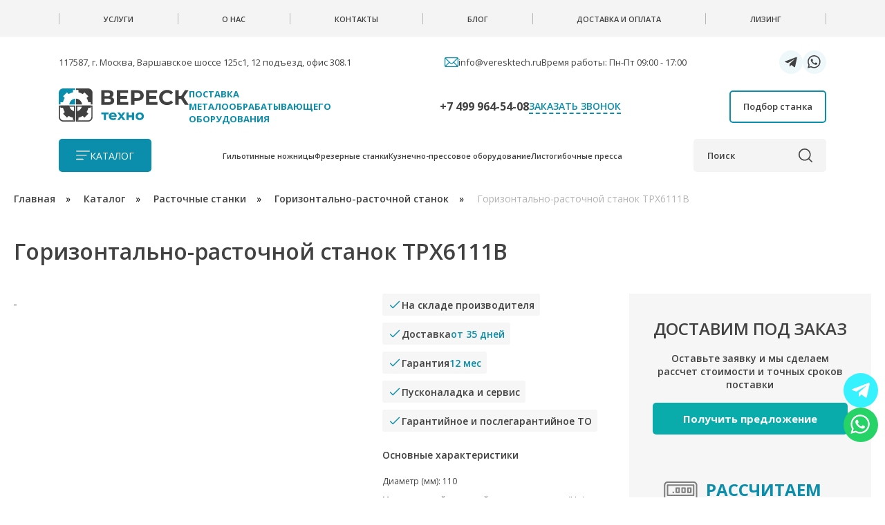

--- FILE ---
content_type: text/html; charset=UTF-8
request_url: https://veresktech.ru/katalog/rastochnyie-stanki/gorizontalno-rastochnoj-stanok/gorizontalno-rastochnoj-stanok-tpx6111b
body_size: 43984
content:
<!DOCTYPE html>
<html>
<head>
    <meta charset="utf-8">
<title>Горизонтально расточной станок TPX6111B купить в Москве с доставкой</title>
<base href="https://veresktech.ru/">
<meta name="description" content="Купить горизонтально расточной станок TPX6111B в Москве. Компания Вереск Техно предоставляет широкий выбор станков по металлу: расточные станки, токарные станки, фрезерные и сверлильные станки. Доставка по России. Гарантия качества и выгодные цены.">
<meta name="keywords" content="">
<meta name="robots" content="index,follow">
<meta name="theme-color" content="#F0831C" />    
<meta http-equiv="X-UA-Compatible" content="IE=edge" />
<meta name="SKYPE_TOOLBAR" content ="SKYPE_TOOLBAR_PARSER_COMPATIBLE" />
<meta name="yandex-verification" content="2174c1c94f2f12ba" />
<meta name="yandex-verification" content="2c2789593d3485e2" />
<meta name="google-site-verification" content="Md28pCDku8JRO5HqUiwN0mCZGcj_YA6s4wFNSyr4iBU" />
<meta name="google-site-verification" content="ISsqgo-TfG09XHPCFSwfibwwV6wSrosYXM8OJoONTok" />
<meta name="viewport" content="width=device-width, initial-scale=1.0, maximum-scale=1.0, user-scalable=no">
<link rel="icon" type="image/png" href="/images/vtechno/favicon.png" />
<link rel="preconnect" href="https://fonts.gstatic.com">
<link href="https://fonts.googleapis.com/css2?family=Ubuntu:ital,wght@0,300;0,400;0,500;0,700;1,400;1,700&display=swap" rel="stylesheet">
<link href="https://fonts.googleapis.com/icon?family=Material+Icons" rel="stylesheet">
<link href="/assets/template/css/font-awesome.css" rel="stylesheet">
<link href="/assets/template/css/bootstrap.css" rel="stylesheet">
<link href="/assets/template/css/jquery.fancybox.css" rel="stylesheet">
<link href="/assets/template/css/jquery.jscrollpane.css" rel="stylesheet">    
<link href="/assets/template/css/style.css?v=7" rel="stylesheet">
<link href="/assets/template/css/custom.css?v=2" rel="stylesheet">

<!-- Google Tag Manager -->
<script>(function(w,d,s,l,i){w[l]=w[l]||[];w[l].push({'gtm.start':
new Date().getTime(),event:'gtm.js'});var f=d.getElementsByTagName(s)[0],
j=d.createElement(s),dl=l!='dataLayer'?'&l='+l:'';j.async=true;j.src=
'https://www.googletagmanager.com/gtm.js?id='+i+dl;f.parentNode.insertBefore(j,f);
})(window,document,'script','dataLayer','GTM-NBZM4KM');</script>
<!-- End Google Tag Manager -->
<div itemscope itemtype="https://schema.org/WPHeader"> 
<meta itemprop="headline" content="ООО Вереск Техно">
<meta itemprop="description" content="Ищите деревообрабатывающие и металлообрабатывающие станки по доступной цене? Тогда вам к нам! На сайте представлен огромный выбор различных станков и расходных материалов. Доступные цены, доставка и установка. Переходите и заказывайте!">
</div>
<!-- Yandex.Metrika counter -->
<script type="text/javascript" >
   (function(m,e,t,r,i,k,a){m[i]=m[i]||function(){(m[i].a=m[i].a||[]).push(arguments)};
   m[i].l=1*new Date();
   for (var j = 0; j < document.scripts.length; j++) {if (document.scripts[j].src === r) { return; }}
   k=e.createElement(t),a=e.getElementsByTagName(t)[0],k.async=1,k.src=r,a.parentNode.insertBefore(k,a)})
   (window, document, "script", "https://mc.yandex.ru/metrika/tag.js", "ym");

   ym(90866401, "init", {
        clickmap:true,
        trackLinks:true,
        accurateTrackBounce:true,
        webvisor:true
   });
</script>
<noscript><div><img src="https://mc.yandex.ru/watch/90866401" style="position:absolute; left:-9999px;" alt="" /></div></noscript>
<!-- /Yandex.Metrika counter -->

<!-- Google tag (gtag.js) -->
<script async src="https://www.googletagmanager.com/gtag/js?id=G-CHGSNL2H91"></script>
<script src="/assets/template/js/hidden_yacaptcha.js" defer></script>

<script>
  window.dataLayer = window.dataLayer || [];
  function gtag(){dataLayer.push(arguments);}
  gtag('js', new Date());

  gtag('config', 'G-CHGSNL2H91');
</script>
<link rel="stylesheet" href="/assets/components/minishop2/css/web/default.css?v=0450b29dea" type="text/css" />
<script type="text/javascript">miniShop2Config = {"cssUrl":"\/assets\/components\/minishop2\/css\/web\/","jsUrl":"\/assets\/components\/minishop2\/js\/web\/","actionUrl":"\/assets\/components\/minishop2\/action.php","ctx":"web","close_all_message":"\u0437\u0430\u043a\u0440\u044b\u0442\u044c \u0432\u0441\u0435","price_format":[2,"."," "],"price_format_no_zeros":true,"weight_format":[3,"."," "],"weight_format_no_zeros":true};</script>
</head>
<body class="">
    
    <div class="main-wrapper">
        <header class="app-header">
    <div class="app-header__nav-wrapper">
         <div class="container">
             
          <nav class="app-header__nav-small">
              <div class="app-header__list-small"><div class="line"></div> <div clas="app-header__item-small"><a href="uslugi/" class="app-header__link-small">Услуги</a></div><div class="line"></div><div class="line"></div> <div clas="app-header__item-small"><a href="o-nas" class="app-header__link-small">О нас</a></div><div class="line"></div><div class="line"></div> <div clas="app-header__item-small"><a href="kontaktyi" class="app-header__link-small">Контакты</a></div><div class="line"></div><div class="line"></div> <div clas="app-header__item-small"><a href="blog/" class="app-header__link-small">Блог</a></div><div class="line"></div><div class="line"></div> <div clas="app-header__item-small"><a href="dostavka-i-oplata-stankov" class="app-header__link-small">Доставка и оплата</a></div><div class="line"></div><div class="line"></div> <div clas="app-header__item-small"><a href="lizing" class="app-header__link-small">Лизинг</a></div><div class="line"></div></div>
                        </nav>
    </div>
    </div>
   
    <div class="container">
        <div class="app-header__address">
            <p class="app-header__address-elem">117587, г. Москва, Варшавское шоссе 125с1, 12 подъезд, офис 308.1</p>
             <div class="app-header__actions is-mobile">
                    <div class="app-header__links">
                        <a href="tel:+7 499 964-54-08" class="app-header__tel">
                            <span>+7 499 964-54-08</span>
                        </a>
                    </div>
                 <a href="#callback" class="fancyboxModal app-header__get">Заказать звонок</a>
            </div>
            <div class="app-header__address-mid">
                <a href="mailto: info@veresktech.ru" class="app-header__address-email">
                    <svg xmlns="http://www.w3.org/2000/svg" width="20" height="20" viewBox="0 0 20 20" fill="none">
  <path d="M18.2422 2.96875H1.75781C0.786602 2.96875 0 3.76023 0 4.72656V15.2734C0 16.2455 0.792383 17.0312 1.75781 17.0312H18.2422C19.2053 17.0312 20 16.2488 20 15.2734V4.72656C20 3.76195 19.2165 2.96875 18.2422 2.96875ZM17.996 4.14062L11.243 10.8581C10.9109 11.1901 10.4695 11.3729 10 11.3729C9.53047 11.3729 9.08906 11.1901 8.75594 10.857L2.00398 4.14062H17.996ZM1.17188 15.0349V4.96582L6.23586 10.0031L1.17188 15.0349ZM2.00473 15.8594L7.06672 10.8296L7.9284 11.6867C8.48176 12.2401 9.21746 12.5448 10 12.5448C10.7825 12.5448 11.5182 12.2401 12.0705 11.6878L12.9333 10.8296L17.9953 15.8594H2.00473ZM18.8281 15.0349L13.7641 10.0031L18.8281 4.96582V15.0349Z" fill="#0A8EAB"/>
</svg>
                    <span>info@veresktech.ru</span>
                </a>
                <p class="app-header__address-time">Время работы: Пн-Пт  09:00 - 17:00</p>
            </div>
            <div class="app-header__address-right">
                <a href="https://t.me/onetenders" class="app-header__address-link">
                    <svg xmlns="http://www.w3.org/2000/svg" width="34" height="34" viewBox="0 0 34 34" fill="none">
  <g clip-path="url(#clip0_768_50)">
    <circle cx="17" cy="17" r="17" fill="#EEF7F9"/>
    <path d="M8.63558 16.895L12.6606 18.2619L22.2174 12.4194C22.3562 12.335 22.4981 12.5231 22.3787 12.6331L15.1437 19.2925L14.875 23.0206C14.8706 23.0831 14.8853 23.1454 14.9171 23.1993C14.9489 23.2532 14.9964 23.2962 15.0532 23.3225C15.11 23.3488 15.1735 23.3572 15.2352 23.3466C15.2969 23.336 15.3539 23.3069 15.3987 23.2631L17.6262 21.0725L21.6987 24.155C22.1374 24.4875 22.7731 24.2531 22.8912 23.7156L25.7268 10.8406C25.8887 10.1063 25.1687 9.48625 24.4668 9.755L8.61558 15.825C8.11808 16.0156 8.13183 16.7238 8.63558 16.895Z" fill="#414141"/>
  </g>
  <defs>
    <clipPath id="clip0_768_50">
      <rect width="34" height="34" fill="white"/>
    </clipPath>
  </defs>
</svg>
                </a>
                 <a href="https://wa.me/+79777541338" class="app-header__address-link">
                     <svg xmlns="http://www.w3.org/2000/svg" width="34" height="34" viewBox="0 0 34 34" fill="none">
  <g clip-path="url(#clip0_768_54)">
    <circle cx="17" cy="17" r="17" fill="#EEF7F9"/>
    <path fill-rule="evenodd" clip-rule="evenodd" d="M22.9586 9.72484C21.2044 7.96864 18.8716 7.00103 16.3862 7C11.265 7 7.09707 11.1678 7.09502 16.2904C7.09432 17.928 7.52208 19.5265 8.33519 20.9355L7.01709 25.75L11.9425 24.4579C13.2997 25.1983 14.8276 25.5884 16.3824 25.5889H16.3864C21.507 25.5889 25.6754 21.4207 25.6773 16.2979C25.6784 13.8152 24.7129 11.481 22.9586 9.72484ZM16.3862 24.0197H16.383C14.9974 24.0191 13.6384 23.6468 12.4525 22.9433L12.1707 22.7759L9.24787 23.5426L10.028 20.6929L9.8443 20.4008C9.07127 19.1712 8.66305 17.7501 8.66375 16.291C8.66536 12.0332 12.1297 8.5692 16.3893 8.5692C18.452 8.56987 20.391 9.37416 21.8489 10.8338C23.3069 12.2935 24.1094 14.2338 24.1087 16.2973C24.1069 20.5554 20.6428 24.0197 16.3862 24.0197ZM20.6221 18.236C20.3901 18.1197 19.2486 17.5583 19.0357 17.4807C18.8231 17.4032 18.6682 17.3646 18.5136 17.597C18.3587 17.8293 17.9139 18.3523 17.7784 18.5071C17.6429 18.6621 17.5076 18.6815 17.2754 18.5653C17.0432 18.4491 16.2952 18.2039 15.4084 17.413C14.7184 16.7974 14.2525 16.0371 14.117 15.8048C13.9817 15.5723 14.1158 15.4588 14.2188 15.331C14.4701 15.019 14.7218 14.6918 14.7992 14.5369C14.8766 14.382 14.8378 14.2464 14.7797 14.1302C14.7218 14.014 14.2575 12.8714 14.0641 12.4064C13.8755 11.9539 13.6843 12.015 13.5417 12.0079C13.4064 12.0011 13.2516 11.9998 13.0967 11.9998C12.942 11.9998 12.6905 12.0578 12.4776 12.2903C12.2649 12.5228 11.6652 13.0843 11.6652 14.227C11.6652 15.3697 12.4971 16.4736 12.6131 16.6286C12.7291 16.7835 14.2502 19.1284 16.5789 20.1339C17.1328 20.3733 17.5652 20.516 17.9025 20.623C18.4586 20.7997 18.9646 20.7748 19.3647 20.715C19.8107 20.6483 20.7381 20.1534 20.9317 19.6111C21.1251 19.0688 21.1251 18.604 21.067 18.5071C21.0091 18.4103 20.8542 18.3523 20.6221 18.236Z" fill="#414141"/>
  </g>
  <defs>
    <clipPath id="clip0_768_54">
      <rect width="34" height="34" fill="white"/>
    </clipPath>
  </defs>
</svg>
                 </a>
            </div>
        </div>
                <div class="app-header__inner">
                    <div class="app-header__top">
                        <div class="app-header__label-wrapper">
                            <a href="/" class="app-header__logo">
                            <svg class=""viewBox="0 0 188 48" fill="none" xmlns="http://www.w3.org/2000/svg">
                            <g clip-path="url(#clip0_24_253)">
                                <path d="M76.1611 12.6811C77.4571 13.0644 78.4493 13.6897 79.1377 14.557C79.8263 15.4244 80.1706 16.4935 80.1706 17.7643C80.1706 19.6403 79.4517 21.1027 78.0139 22.1516C76.5963 23.2006 74.5613 23.7251 71.9085 23.7251H61.4292V2.54492H71.3314C73.8019 2.54492 75.7256 3.01894 77.1027 3.967C78.4797 4.91507 79.1683 6.26655 79.1683 8.02148C79.1683 9.07038 78.9049 9.99829 78.3784 10.8051C77.852 11.5918 77.1128 12.2172 76.1611 12.6811ZM66.3195 11.3195H70.9061C71.9794 11.3195 72.7895 11.1077 73.3363 10.6841C73.883 10.2403 74.1562 9.59485 74.1562 8.74765C74.1562 7.92061 73.8728 7.28522 73.3057 6.84144C72.7589 6.39766 71.9591 6.17579 70.9061 6.17579H66.3195V11.3195ZM71.7263 20.0941C74.0349 20.0941 75.1891 19.1864 75.1891 17.371C75.1891 15.6161 74.0349 14.7386 71.7263 14.7386H66.3195V20.0941H71.7263ZM100.526 19.7916V23.7251H84.0621V2.54492H100.131V6.47836H88.9524V11.0775H98.8243V14.8899H88.9524V19.7916H100.526ZM113.704 2.54492C115.587 2.54492 117.217 2.85757 118.594 3.48288C119.991 4.10819 121.064 4.99575 121.814 6.14553C122.563 7.2953 122.937 8.65689 122.937 10.2303C122.937 11.7835 122.563 13.145 121.814 14.315C121.064 15.4648 119.991 16.3523 118.594 16.9776C117.217 17.5828 115.587 17.8853 113.704 17.8853H109.421V23.7251H104.5V2.54492H113.704ZM113.43 13.8914C114.908 13.8914 116.032 13.5787 116.802 12.9534C117.571 12.3079 117.956 11.4002 117.956 10.2303C117.956 9.04014 117.571 8.13242 116.802 7.50709C116.032 6.86162 114.908 6.53887 113.43 6.53887H109.421V13.8914H113.43ZM142.647 19.7916V23.7251H126.184V2.54492H142.252V6.47836H131.074V11.0775H140.946V14.8899H131.074V19.7916H142.647ZM156.616 24.0881C154.449 24.0881 152.485 23.6241 150.724 22.6964C148.982 21.7482 147.605 20.4471 146.593 18.7931C145.6 17.1188 145.104 15.2328 145.104 13.135C145.104 11.0371 145.6 9.16117 146.593 7.50709C147.605 5.83287 148.982 4.53181 150.724 3.60391C152.485 2.65584 154.46 2.18182 156.647 2.18182C158.489 2.18182 160.15 2.50455 161.628 3.15004C163.127 3.79553 164.382 4.72344 165.395 5.93372L162.236 8.83841C160.798 7.18436 159.016 6.35732 156.89 6.35732C155.573 6.35732 154.399 6.64981 153.366 7.23478C152.333 7.79959 151.523 8.59636 150.936 9.62511C150.369 10.6539 150.086 11.8238 150.086 13.135C150.086 14.4461 150.369 15.6161 150.936 16.6448C151.523 17.6736 152.333 18.4804 153.366 19.0654C154.399 19.6302 155.573 19.9126 156.89 19.9126C159.016 19.9126 160.798 19.0755 162.236 17.4012L165.395 20.3059C164.382 21.5364 163.127 22.4745 161.628 23.1199C160.13 23.7655 158.459 24.0881 156.616 24.0881ZM176.834 15.1925H173.432V23.7251H168.542V2.54492H173.432V11.1077H176.955L182.544 2.54492H187.739L180.783 12.7719L187.951 23.7251H182.362L176.834 15.1925Z" fill="#414141"/>
                                <path d="M72.0372 37.4252H68.3516V45.6956H65.2129V37.4252H61.5273V34.8432H72.0372V37.4252ZM83.8569 40.3097C83.8569 40.3501 83.8369 40.6324 83.7963 41.1569H75.5545C75.7033 41.8294 76.0537 42.3604 76.6074 42.7505C77.1614 43.1404 77.8497 43.3355 78.6729 43.3355C79.24 43.3355 79.7392 43.2548 80.1714 43.0933C80.6169 42.9185 81.0291 42.6495 81.4068 42.2865L83.0874 44.102C82.0617 45.2719 80.5633 45.8568 78.592 45.8568C77.3639 45.8568 76.2764 45.6216 75.3317 45.151C74.3872 44.6668 73.658 44.0012 73.1449 43.154C72.6315 42.3068 72.3753 41.3452 72.3753 40.2694C72.3753 39.2071 72.6254 38.2523 73.1246 37.4051C73.6377 36.5444 74.3324 35.8787 75.2102 35.4081C76.1012 34.9239 77.0935 34.6817 78.187 34.6817C79.2531 34.6817 80.2192 34.9104 81.0828 35.3677C81.9463 35.8248 82.6218 36.4839 83.1077 37.3444C83.6069 38.1916 83.8569 39.18 83.8569 40.3097ZM78.2073 37.0621C77.4915 37.0621 76.8911 37.2637 76.4049 37.6673C75.9191 38.0708 75.6223 38.6221 75.5141 39.3214H80.8803C80.7718 38.6354 80.4753 38.0908 79.9892 37.6874C79.5033 37.2705 78.909 37.0621 78.2073 37.0621ZM92.8268 45.6956L90.4373 42.3672L87.9668 45.6956H84.5241L88.7161 40.229L84.666 34.8432H88.2097L90.5183 38.0101L92.8875 34.8432H96.249L92.1989 40.1483L96.4109 45.6956H92.8268ZM97.9652 34.8432H101.104V39.0792H105.842V34.8432H109.002V45.6956H105.842V41.6411H101.104V45.6956H97.9652V34.8432ZM117.129 45.8568C115.982 45.8568 114.949 45.6216 114.031 45.151C113.126 44.6668 112.418 44.0012 111.904 43.154C111.391 42.3068 111.135 41.3452 111.135 40.2694C111.135 39.1935 111.391 38.232 111.904 37.3848C112.418 36.5376 113.126 35.8787 114.031 35.4081C114.949 34.9239 115.982 34.6817 117.129 34.6817C118.276 34.6817 119.303 34.9239 120.207 35.4081C121.111 35.8787 121.82 36.5376 122.333 37.3848C122.846 38.232 123.103 39.1935 123.103 40.2694C123.103 41.3452 122.846 42.3068 122.333 43.154C121.82 44.0012 121.111 44.6668 120.207 45.151C119.303 45.6216 118.276 45.8568 117.129 45.8568ZM117.129 43.2748C117.939 43.2748 118.6 43.006 119.113 42.468C119.64 41.9167 119.903 41.1838 119.903 40.2694C119.903 39.355 119.64 38.6287 119.113 38.0908C118.6 37.5395 117.939 37.2637 117.129 37.2637C116.319 37.2637 115.651 37.5395 115.124 38.0908C114.597 38.6287 114.334 39.355 114.334 40.2694C114.334 41.1838 114.597 41.9167 115.124 42.468C115.651 43.006 116.319 43.2748 117.129 43.2748Z" fill="#0A8EAB"/>
                                <path fill-rule="evenodd" clip-rule="evenodd" d="M15.247 24.6545H2.61995L2.61816 27.9543H6.06572C6.54114 30.1669 7.41441 32.2748 8.64306 34.1749L6.20361 36.6146L11.8094 42.2254L14.2509 39.7835C16.1511 41.0123 18.2586 41.8857 20.4709 42.3611V45.8182H23.7818V33.1903C19.2157 32.8697 15.5675 29.2211 15.247 24.6545Z" fill="#414141"/>
                                <path fill-rule="evenodd" clip-rule="evenodd" d="M33.6257 24.6545H46.2527L46.2545 27.9543H42.807C42.3315 30.1669 41.4582 32.2748 40.2296 34.1749L42.6691 36.6146L37.0631 42.2254L34.6217 39.7835C32.7215 41.0123 30.6141 41.8857 28.4017 42.3611V45.8182H25.0908V33.1903C29.6569 32.8697 33.3051 29.2211 33.6257 24.6545Z" fill="#414141"/>
                                <path fill-rule="evenodd" clip-rule="evenodd" d="M22.0364 26.4H1.74545V41.4545C1.74545 44.1055 3.89448 46.2545 6.54545 46.2545H22.0364V26.4ZM0 24.6545V41.4545C0 45.0696 2.93051 48 6.54545 48H23.7818V24.6545H0Z" fill="#414141"/>
                                <path fill-rule="evenodd" clip-rule="evenodd" d="M26.8363 26.4H47.1272V41.4545C47.1272 44.1055 44.9781 46.2545 42.3272 46.2545H26.8363V26.4ZM48.8726 24.6545V41.4545C48.8726 45.0696 45.9422 48 42.3272 48H25.0908V24.6545H48.8726Z" fill="#414141"/>
                                <path fill-rule="evenodd" clip-rule="evenodd" d="M0 6.48484V23.3455H2.61997L2.61818 20.0456H6.06574C6.54116 17.8331 7.41443 15.7253 8.64308 13.825L6.20363 11.3853L11.8094 5.77471L14.2509 8.21657C16.1511 6.98771 18.2586 6.11431 20.4709 5.63887V2.18182H23.7818V0H6.48596C2.90387 0 0 2.90337 0 6.48484ZM23.7818 14.8098C19.2158 15.1304 15.5676 18.7788 15.247 23.3455H23.7818V14.8098Z" fill="#0A8EAB"/>
                                <path fill-rule="evenodd" clip-rule="evenodd" d="M48.8726 6.48484V23.3455H46.2527L46.2545 20.0456H42.807C42.3315 17.8331 41.4582 15.7253 40.2296 13.825L42.6691 11.3853L37.0631 5.77471L34.6217 8.21657C32.7215 6.98771 30.6141 6.11431 28.4017 5.63887V2.18182H25.0908V0H42.3867C45.9689 0 48.8726 2.90337 48.8726 6.48484ZM25.0908 14.8098C29.6569 15.1304 33.3051 18.7788 33.6257 23.3455H25.0908V14.8098Z" fill="#414141"/>
                            </g>
                            <defs>
                                <clipPath id="clip0_24_253">
                                    <rect width="187.855" height="48" fill="white"/>
                                </clipPath>
                            </defs>
                    </svg>
                        </a>
                        <p class="app-header__label">
                            поставка <br> металообрабатывающего <br> оборудования
                        </p>
                        </div>
                         <div class="app-header__actions is-desktop">
                                <div class="app-header__links">
                                    <a href="tel:+7 499 964-54-08" class="app-header__tel">
                                        <span>+7 499 964-54-08</span></a>
                                </div>
                                 <a href="#callback" class="fancyboxModal app-header__get">Заказать звонок</a>
                            
                        </div>
                       
                        <div class="app-header__other">
                            <a href="#callback" class="fancyboxModal app-header__call">Подбор станка</a>
                            <div class="app-header__burger">
                                <div class="mob-menu-btn">
                                    <span class="icon-menu-burger">
                                        <span class="icon-menu-burger__line"></span>
                                    </span>
                                </div>
                            </div>
                        </div>
                    </div>
                    <div class="app-header__bottom">
                        <div class="app-header__catalog first down">
                            <button>
                                <svg viewBox="0 0 20 20" fill="none" xmlns="http://www.w3.org/2000/svg">
                                <g clip-path="url(#clip0_24_273)">
                                    <path d="M19.4531 3H0.703125C0.516645 3 0.337802 3.07408 0.20594 3.20594C0.0740789 3.3378 0 3.51664 0 3.70312C0 3.88961 0.0740789 4.06845 0.20594 4.20031C0.337802 4.33217 0.516645 4.40625 0.703125 4.40625H19.4531C19.6396 4.40625 19.8184 4.33217 19.9503 4.20031C20.0822 4.06845 20.1562 3.88961 20.1562 3.70312C20.1562 3.51664 20.0822 3.3378 19.9503 3.20594C19.8184 3.07408 19.6396 3 19.4531 3ZM14.7656 8.93437H0.703125C0.516645 8.93437 0.337802 9.00845 0.20594 9.14032C0.0740789 9.27218 0 9.45102 0 9.6375C0 9.82398 0.0740789 10.0028 0.20594 10.1347C0.337802 10.2665 0.516645 10.3406 0.703125 10.3406H14.7656C14.9521 10.3406 15.1309 10.2665 15.2628 10.1347C15.3947 10.0028 15.4688 9.82398 15.4688 9.6375C15.4688 9.45102 15.3947 9.27218 15.2628 9.14032C15.1309 9.00845 14.9521 8.93437 14.7656 8.93437ZM10.0781 14.8687H0.703125C0.516645 14.8687 0.337802 14.9428 0.20594 15.0747C0.0740789 15.2066 0 15.3854 0 15.5719C0 15.7584 0.0740789 15.9372 0.20594 16.0691C0.337802 16.2009 0.516645 16.275 0.703125 16.275H10.0781C10.2646 16.275 10.4434 16.2009 10.5753 16.0691C10.7072 15.9372 10.7812 15.7584 10.7812 15.5719C10.7812 15.3854 10.7072 15.2066 10.5753 15.0747C10.4434 14.9428 10.2646 14.8687 10.0781 14.8687Z" fill="white"/>
                                </g>
                                <defs>
                                    <clipPath id="clip0_24_273">
                                        <rect width="20" height="20" rx="5" fill="white"/>
                                    </clipPath>
                                </defs>
                            </svg>
                            <span>Каталог</span>
                            </button>
                            <ul><li  class="first down active"><a href="katalog/rastochnyie-stanki/"><span>Расточные станки</span></a><ul><li  class="first active"><a href="katalog/rastochnyie-stanki/gorizontalno-rastochnoj-stanok/"><span>Горизонтально-расточной станок</span></a></li><li  class="last"><a href="katalog/rastochnyie-stanki/gorizontalno-rastochnoj-stanok-s-chpu/"><span>Горизонтально-расточной станок с ЧПУ</span></a></li></ul></li><li  class="down"><a href="katalog/frezernyie-stanki/"><span>Фрезерные станки по металлу</span></a><ul><li  class="first"><a href="katalog/frezernyie-stanki/universalno-frezernyie-stanki/"><span>Универсально-фрезерные станки</span></a></li><li ><a href="katalog/frezernyie-stanki/frezernyie-obrabatyivayushhie-czentryi/"><span>Фрезерные обрабатывающие центры</span></a></li><li ><a href="katalog/frezernyie-stanki/frezernyie-stanki-s-chpu/"><span>Фрезерные станки с ЧПУ</span></a></li><li  class="last"><a href="katalog/frezernyie-stanki/prodolno-frezernyie-stanki/"><span>Продольно-фрезерные станки</span></a></li></ul></li><li  class="down"><a href="katalog/tokarnyie-stanki/"><span>Токарные станки</span></a><ul><li  class="first"><a href="katalog/tokarnyie-stanki/tokarnyie-karuselnyie-stanki/"><span>Токарные карусельные станки</span></a></li><li ><a href="katalog/tokarnyie-stanki/tokarnyie-stanki-s-chpu/"><span>Токарные станки с ЧПУ</span></a></li><li ><a href="katalog/tokarnyie-stanki/trubonareznyie-stanki/"><span>Трубонарезные станки</span></a></li><li  class="last"><a href="katalog/tokarnyie-stanki/universalnyie-tokarnyie-stanki/"><span>Универсальные токарные станки</span></a></li></ul></li><li  class="down"><a href="katalog/sverlilnyie-stanki/"><span>Сверлильные станки</span></a><ul><li  class="first"><a href="katalog/sverlilnyie-stanki/vertikalno-sverlilnyie-stanki/"><span>Вертикально сверлильные станки</span></a></li><li ><a href="katalog/sverlilnyie-stanki/radialno-sverlilnyie-stanki/"><span>Радиально-сверлильные станки</span></a></li><li  class="last"><a href="katalog/sverlilnyie-stanki/sverlilnyij-stanok-s-chpu/"><span>Сверлильный станок с ЧПУ</span></a></li></ul></li><li  class="down"><a href="katalog/zuboobrabatyivayushhie-i-dolbyozhnyie-stanki/"><span>Зубообрабатывающие и долбёжные станки</span></a><ul><li  class="first"><a href="katalog/zuboobrabatyivayushhie-i-dolbyozhnyie-stanki/zubofrezernyij-stanok/"><span>Зубофрезерный станок</span></a></li><li ><a href="katalog/zuboobrabatyivayushhie-i-dolbyozhnyie-stanki/dolbyozhnyie-stanki/"><span>Долбёжные станки</span></a></li><li  class="last"><a href="katalog/zuboobrabatyivayushhie-i-dolbyozhnyie-stanki/strogalnyie-stanki/"><span>Строгальные станки</span></a></li></ul></li><li  class="down"><a href="katalog/shlifovalnoe-oborudovanie/"><span>Шлифовальное оборудование</span></a><ul><li  class="first"><a href="katalog/shlifovalnoe-oborudovanie/krugloshlifovalnyie-stanki/"><span>Круглошлифовальные станки</span></a></li><li ><a href="katalog/shlifovalnoe-oborudovanie/ploskoshlifovalnyie-stanki/"><span>Плоскошлифовальные станки</span></a></li><li ><a href="katalog/shlifovalnoe-oborudovanie/ploskoshlifovalnyie-stanki-s-chpu/"><span>Плоскошлифовальные станки с ЧПУ</span></a></li><li ><a href="katalog/shlifovalnoe-oborudovanie/besczentrovo-shlifovalnyie-stanki/"><span>Бесцентрово-шлифовальные станки</span></a></li><li  class="last"><a href="katalog/shlifovalnoe-oborudovanie/ploskoshlifovalnyie-stanki-s-vertikalnyim-shpindelem-i-kruglyim-stolom/"><span>Плоскошлифовальные станки с вертикальным шпинделем и круглым столом</span></a></li></ul></li><li  class="down"><a href="katalog/gilotinnyie-nozhniczyi/"><span>Гильотинные ножницы</span></a><ul><li  class="first"><a href="katalog/gilotinnyie-nozhniczyi/gidravlicheskie-gilotinnyie-nozhniczyi/"><span>Гидравлические гильотинные ножницы</span></a></li><li  class="last"><a href="katalog/gilotinnyie-nozhniczyi/nozhniczyi-gilotinnyie-krivoshipnyie/"><span>Ножницы гильотинные кривошипные</span></a></li></ul></li><li  class="down"><a href="katalog/listogibochnyie-pressa/"><span>Листогибочные пресса</span></a><ul><li  class="first"><a href="katalog/listogibochnyie-pressa/press-listogibochnyij-bez-chpu/"><span>Пресс листогибочный без ЧПУ</span></a></li><li  class="last"><a href="katalog/listogibochnyie-pressa/listogibochnyij-press-s-chpu/"><span>Листогибочный пресс с ЧПУ</span></a></li></ul></li><li  class="down"><a href="katalog/valczyi-listogibochnyie/"><span>Вальцы листогибочные</span></a><ul><li  class="first"><a href="katalog/valczyi-listogibochnyie/valczyi-4-x-valkovyie/"><span>Четырехвалковые вальцы</span></a></li><li  class="last"><a href="katalog/valczyi-listogibochnyie/valczyi-3-x-valkovyie/"><span>Вальцы трехвалковые</span></a></li></ul></li><li  class="down"><a href="katalog/stanki-dlya-raskroya-listovogo-metala/"><span>Станки для листового метала</span></a><ul><li  class="first"><a href="katalog/stanki-dlya-raskroya-listovogo-metala/ustanovki-lazernoj-rezki/"><span>Установки лазерной резки</span></a></li><li  class="last"><a href="katalog/stanki-dlya-raskroya-listovogo-metala/lazernyj-stanok-dlya-rezki-trub-s-chpu/"><span>Лазерный станок для резки труб с ЧПУ</span></a></li></ul></li><li  class="down"><a href="katalog/kuznechno-pressovoe-oborudovanie/"><span>Кузнечно-прессовое оборудование</span></a><ul><li  class="first down"><a href="katalog/kuznechno-pressovoe-oborudovanie/pressa-shtampovochnyie/"><span>Прессы штамповочные</span></a><ul><li  class="first"><a href="katalog/kuznechno-pressovoe-oborudovanie/pressa-shtampovochnyie/press-krivoshipnyij-otkryitogo-tipa-j-23/"><span>Прессы кривошипные открытого типа J23</span></a></li><li ><a href="katalog/kuznechno-pressovoe-oborudovanie/pressa-shtampovochnyie/shtampovochnyij-press-jh-21/"><span>Штамповочные прессы JH21</span></a></li><li  class="last"><a href="katalog/kuznechno-pressovoe-oborudovanie/pressa-shtampovochnyie/chetyirexkolonnyij-gidravlicheskij-press-yl-32/"><span>Четырехколонные гидравлические прессы YL32</span></a></li></ul></li><li ><a href="katalog/kuznechno-pressovoe-oborudovanie/kombinirovannyie-gidravlicheskie-press-nozhniczyi/"><span>Комбинированные гидравлические пресс-ножницы</span></a></li><li ><a href="katalog/kuznechno-pressovoe-oborudovanie/elektromexanicheskij-koordinatno-probivnoj-press-s-chpu/"><span>Электромеханический координатно-пробивной пресс с ЧПУ</span></a></li><li  class="last"><a href="katalog/kuznechno-pressovoe-oborudovanie/koordinatno-probivnoj-press-s-ruchnyim-poziczionirovaniem/"><span>Координатно-пробивной пресс с ручным позиционированием</span></a></li></ul></li><li  class="last down"><a href="katalog/elektroerozionnoe-oborudovanie/"><span>Электроэрозионное оборудование</span></a><ul><li  class="first"><a href="katalog/elektroerozionnoe-oborudovanie/kopirovalno-proshivnyie-stanki/"><span>Копировально-прошивные станки</span></a></li><li ><a href="katalog/elektroerozionnoe-oborudovanie/provolochno-vyireznyie-stanki-pogruzhnogo-tipa/"><span>Проволочно-вырезные станки погружного типа</span></a></li><li ><a href="katalog/elektroerozionnoe-oborudovanie/provolochno-vyireznyie-stanki-strujnogo-tipa/"><span>Проволочно-вырезные станки струйного типа</span></a></li><li  class="last"><a href="katalog/elektroerozionnoe-oborudovanie/superdrel/"><span>Супердрель</span></a></li></ul></li></ul>
<!--
<ul class="">
    <li class="first down"><a href="katalog/gilotinnyie-nozhniczyi/"><span>Гильотинные ножницы</span></a>
        <ul class="">
            <li class="first"><a href="katalog/gilotinnyie-nozhniczyi/gidravlicheskie-gilotinnyie-nozhniczyi/"><span>Гидравлические гильотинные ножницы</span></a>
            </li>
            <li class="last"><a href="katalog/gilotinnyie-nozhniczyi/nozhniczyi-gilotinnyie-krivoshipnyie/"><span>Ножницы гильотинные кривошипные</span></a>
            </li>
        </ul>
    </li>
    <li class="down"><a href="katalog/frezernyie-stanki/"><span>Фрезерные станки</span></a>
        <ul class="">
            <li class="first"><a href="katalog/frezernyie-stanki/universalno-frezernyie-stanki/"><span>Универсально-фрезерные станки</span></a>
            </li>
            <li><a href="katalog/frezernyie-stanki/frezernyie-obrabatyivayushhie-czentryi/"><span>Фрезерные обрабатывающие центры</span></a>
            </li>
            <li><a href="katalog/frezernyie-stanki/frezernyie-stanki-s-chpu/"><span>Фрезерные станки с ЧПУ</span></a>
            </li>
            <li class="last"><a href="katalog/frezernyie-stanki/prodolno-frezernyie-stanki/"><span>Продольно-фрезерные станки</span></a>
            </li>
        </ul>
    </li>
    <li class="down"><a
        href="katalog/kuznechno-pressovoe-oborudovanie/"><span>Кузнечно-прессовое оборудование</span></a>
        <ul class="">
            <li class="first down"><a href="katalog/kuznechno-pressovoe-oborudovanie/pressa-shtampovochnyie/"><span>Прессы штамповочные</span></a>
                <ul class="">
                    <li class="first"><a
                        href="katalog/kuznechno-pressovoe-oborudovanie/pressa-shtampovochnyie/press-krivoshipnyij-otkryitogo-tipa-j-23/"><span>Прессы кривошипные открытого типа J23</span></a>
                    </li>
                    <li><a
                        href="katalog/kuznechno-pressovoe-oborudovanie/pressa-shtampovochnyie/shtampovochnyij-press-jh-21/"><span>Штамповочные прессы JH21</span></a>
                    </li>
                    <li class="last"><a
                        href="katalog/kuznechno-pressovoe-oborudovanie/pressa-shtampovochnyie/chetyirexkolonnyij-gidravlicheskij-press-yl-32/"><span>Четырехколонные гидравлические прессы YL32</span></a>
                    </li>
                </ul>
            </li>
            <li><a
                href="katalog/kuznechno-pressovoe-oborudovanie/kombinirovannyie-gidravlicheskie-press-nozhniczyi/"><span>Комбинированные гидравлические пресс-ножницы</span></a>
            </li>
            <li><a
                href="katalog/kuznechno-pressovoe-oborudovanie/elektromexanicheskij-koordinatno-probivnoj-press-s-chpu/"><span>Электромеханический координатно-пробивной пресс с ЧПУ</span></a>
            </li>
            <li class="last"><a
                href="katalog/kuznechno-pressovoe-oborudovanie/koordinatno-probivnoj-press-s-ruchnyim-poziczionirovaniem/"><span>Координатно-пробивной пресс с ручным позиционированием</span></a>
            </li>
        </ul>
    </li>
    <li class="down"><a href="katalog/listogibochnyie-pressa/"><span>Листогибочные пресса</span></a>
        <ul class="">
            <li class="first"><a href="katalog/listogibochnyie-pressa/press-listogibochnyij-bez-chpu/"><span>Пресс листогибочный без ЧПУ</span></a>
            </li>
            <li class="last"><a href="katalog/listogibochnyie-pressa/listogibochnyij-press-s-chpu/"><span>Листогибочный пресс с ЧПУ</span></a>
            </li>
        </ul>
    </li>
    <li class="down"><a href="katalog/sverlilnyie-stanki/"><span>Сверлильные станки</span></a>
        <ul class="">
            <li class="first"><a href="katalog/sverlilnyie-stanki/vertikalno-sverlilnyie-stanki/"><span>Вертикально сверлильные станки</span></a>
            </li>
            <li><a
                href="katalog/sverlilnyie-stanki/radialno-sverlilnyie-stanki/"><span>Радиально-сверлильные станки</span></a>
            </li>
            <li class="last"><a href="katalog/sverlilnyie-stanki/sverlilnyij-stanok-s-chpu/"><span>Сверлильный станок с ЧПУ</span></a>
            </li>
        </ul>
    </li>
    <li class="down"><a href="katalog/tokarnyie-stanki/"><span>Токарные станки</span></a>
        <ul class="">
            <li class="first"><a href="katalog/tokarnyie-stanki/tokarnyie-karuselnyie-stanki/"><span>Токарные карусельные станки</span></a>
            </li>
            <li><a href="katalog/tokarnyie-stanki/tokarnyie-stanki-s-chpu/"><span>Токарные станки с ЧПУ</span></a></li>
            <li><a href="katalog/tokarnyie-stanki/trubonareznyie-stanki/"><span>Трубонарезные станки</span></a></li>
            <li class="last"><a href="katalog/tokarnyie-stanki/universalnyie-tokarnyie-stanki/"><span>Универсальные токарные станки</span></a>
            </li>
        </ul>
    </li>
    <li class="down"><a
        href="katalog/stanki-dlya-raskroya-listovogo-metala/"><span>Станки для раскроя листового метала</span></a>
        <ul class="">
            <li class="first"><a href="katalog/stanki-dlya-raskroya-listovogo-metala/ustanovki-lazernoj-rezki/"><span>Установки лазерной резки</span></a>
            </li>
        </ul>
    </li>
    <li class="down"><a href="katalog/elektroerozionnoe-oborudovanie/"><span>Электроэрозионное оборудование</span></a>
        <ul class="">
            <li class="first"><a href="katalog/elektroerozionnoe-oborudovanie/kopirovalno-proshivnyie-stanki/"><span>Копировально-прошивные станки</span></a>
            </li>
            <li><a href="katalog/elektroerozionnoe-oborudovanie/provolochno-vyireznyie-stanki-pogruzhnogo-tipa/"><span>Проволочно-вырезные станки погружного типа</span></a>
            </li>
            <li><a href="katalog/elektroerozionnoe-oborudovanie/provolochno-vyireznyie-stanki-strujnogo-tipa/"><span>Проволочно-вырезные станки струйного типа</span></a>
            </li>
            <li class="last"><a href="katalog/elektroerozionnoe-oborudovanie/superdrel/"><span>Супердрель</span></a>
            </li>
        </ul>
    </li>
    <li class="down"><a href="katalog/valczyi-listogibochnyie/"><span>Вальцы листогибочные</span></a>
        <ul class="">
            <li class="first"><a href="katalog/valczyi-listogibochnyie/valczyi-4-x-valkovyie/"><span>Четырехвалковые вальцы</span></a>
            </li>
            <li class="last"><a
                href="katalog/valczyi-listogibochnyie/valczyi-3-x-valkovyie/"><span>Вальцы 3-х валковые</span></a></li>
        </ul>
    </li>
    <li class="down"><a href="katalog/zuboobrabatyivayushhie-i-dolbyozhnyie-stanki/"><span>Зубообрабатывающие и долбёжные станки</span></a>
        <ul class="">
            <li class="first"><a
                href="katalog/zuboobrabatyivayushhie-i-dolbyozhnyie-stanki/zubofrezernyij-stanok/"><span>Зубофрезерный станок</span></a>
            </li>
            <li><a href="katalog/zuboobrabatyivayushhie-i-dolbyozhnyie-stanki/dolbyozhnyie-stanki/"><span>Долбёжные станки</span></a>
            </li>
            <li class="last"><a href="katalog/zuboobrabatyivayushhie-i-dolbyozhnyie-stanki/strogalnyie-stanki/"><span>Строгальные станки</span></a>
            </li>
        </ul>
    </li>
    <li class="down"><a href="katalog/rastochnyie-stanki/"><span>Расточные станки</span></a>
        <ul class="">
            <li class="first"><a href="katalog/rastochnyie-stanki/gorizontalno-rastochnoj-stanok/"><span>Горизонтально-расточной станок</span></a>
            </li>
            <li class="last"><a href="katalog/rastochnyie-stanki/gorizontalno-rastochnoj-stanok-s-chpu/"><span>Горизонтально-расточной станок с ЧПУ</span></a>
            </li>
        </ul>
    </li>
    <li class="last down"><a href="katalog/shlifovalnoe-oborudovanie/"><span>Шлифовальное оборудование</span></a>
        <ul class="">
            <li class="first"><a href="katalog/shlifovalnoe-oborudovanie/krugloshlifovalnyie-stanki/"><span>Круглошлифовальные станки</span></a>
            </li>
            <li><a
                href="katalog/shlifovalnoe-oborudovanie/ploskoshlifovalnyie-stanki/"><span>Плоскошлифовальные станки</span></a>
            </li>
            <li><a href="katalog/shlifovalnoe-oborudovanie/ploskoshlifovalnyie-stanki-s-chpu/"><span>Плоскошлифовальные станки с ЧПУ</span></a>
            </li>
            <li><a href="katalog/shlifovalnoe-oborudovanie/besczentrovo-shlifovalnyie-stanki/"><span>Бесцентрово-шлифовальные станки</span></a>
            </li>
            <li class="last"><a
                href="katalog/shlifovalnoe-oborudovanie/ploskoshlifovalnyie-stanki-s-vertikalnyim-shpindelem-i-kruglyim-stolom/"><span>Плоскошлифовальные станки с вертикальным шпинделем и круглым столом</span></a>
            </li>
        </ul>
    </li>
</ul>
-->
                        </div>
                        <div class="app-header__list-small">
                                <div class="app-header__item-small">
                                        <a href="katalog/gilotinnyie-nozhniczyi/" class="app-header__link-small --th-under">Гильотинные ножницы</a>
                                    </div>
                                <div class="app-header__item-small">
                                        <a href="katalog/frezernyie-stanki/" class="app-header__link-small --th-under">Фрезерные станки</a>
                                    </div>
                                <div class="app-header__item-small">
                                        <a href="katalog/kuznechno-pressovoe-oborudovanie/" class="app-header__link-small --th-under">Кузнечно-прессовое оборудование</a>
                                    </div>
                                <div class="app-header__item-small">
                                        <a href="katalog/listogibochnyie-pressa/" class="app-header__link-small --th-under">Листогибочные пресса</a>
                                    </div>
                            </div>
                        
                        <form id="custom_search" action="rezultatyi-poiska" method="get" class="app-header__search">
                            <input name="search" placeholder="Поиск" type="text">
                            <svg width="20" height="20" viewBox="0 0 20 20" fill="none" xmlns="http://www.w3.org/2000/svg">
                                <path d="M8.80758 0C3.95121 0 0 3.95121 0 8.80758C0 13.6642 3.95121 17.6152 8.80758 17.6152C13.6642 17.6152 17.6152 13.6642 17.6152 8.80758C17.6152 3.95121 13.6642 0 8.80758 0ZM8.80758 15.9892C4.8477 15.9892 1.62602 12.7675 1.62602 8.80762C1.62602 4.84773 4.8477 1.62602 8.80758 1.62602C12.7675 1.62602 15.9891 4.8477 15.9891 8.80758C15.9891 12.7675 12.7675 15.9892 8.80758 15.9892Z" fill="#414141"/>
                                <path d="M19.762 18.6122L15.1007 13.9509C14.7831 13.6333 14.2687 13.6333 13.9511 13.9509C13.6335 14.2683 13.6335 14.7832 13.9511 15.1005L18.6124 19.7618C18.6877 19.8374 18.7773 19.8974 18.876 19.9383C18.9746 19.9792 19.0804 20.0001 19.1872 20C19.2939 20.0001 19.3997 19.9791 19.4983 19.9382C19.597 19.8974 19.6866 19.8374 19.762 19.7618C20.0796 19.4445 20.0796 18.9295 19.762 18.6122Z" fill="#414141"/>
                            </svg>
                        </form>
                    </div>
                </div>
                <!--noindex-->
                <!--googleoff: all-->
                <nav class="mobile-menu ">
                    <ul class=""><li class="first down"><a href="uslugi/"  rel="nofollow"><span>Услуги</span></a><span class="dropdown-button"></span><ul class=""><li class="first"><a href="uslugi/konsultaczii-i-podbor-oborudovaniya"  rel="nofollow"><span>Консультация, подбор и доставка оборудования</span></a></li><li><a href="uslugi/postavka-oborudovaniya"  rel="nofollow"><span>Поставка оборудования</span></a></li><li><a href="uslugi/puskonaladochnyie-rabotyi"  rel="nofollow"><span>Пусконаладочные работы</span></a></li><li><a href="uslugi/remontnyie-rabotyi"  rel="nofollow"><span>Ремонтные работы</span></a></li><li><a href="uslugi/dostavka-do-sklada-pokupatelya"  rel="nofollow"><span>Доставка до склада покупателя</span></a></li><li class="last"><a href="uslugi/oborudovanie-v-lizing"  rel="nofollow"><span>Оборудование в лизинг</span></a></li></ul></li><li><a href="o-nas"  rel="nofollow"><span>О нас</span></a></li><li><a href="kontaktyi"  rel="nofollow"><span>Контакты</span></a></li><li><a href="blog/"  rel="nofollow"><span>Блог</span></a></li><li><a href="dostavka-i-oplata-stankov"  rel="nofollow"><span>Доставка и оплата</span></a></li><li class="last"><a href="lizing"  rel="nofollow"><span>Лизинг</span></a></li></ul>
                    <div class="app-header__links">
                                <a href="tel:+7 499 964-54-08" class="app-header__tel" rel="nofollow">
                                    <svg viewBox="0 0 20 20" fill="none">
                                        <g clip-path="url(#clip0_24_268)">
                                            <path d="M19.4243 14.993L16.5336 12.1011C16.1454 11.7149 15.6256 11.5021 15.0701 11.5021C14.492 11.5021 13.9462 11.7297 13.5335 12.1426L12.4082 13.2676C11.5339 12.7816 10.3718 12.1132 9.16521 10.9066C7.96006 9.70107 7.29155 8.54234 6.80307 7.66326L7.92937 6.53779C8.76675 5.69867 8.78388 4.35246 7.96768 3.537L5.07759 0.646838C4.69046 0.258636 4.17063 0.0448437 3.61373 0.0448437C3.04855 0.0448437 2.5139 0.262442 2.10361 0.658504C1.8554 0.858396 0.609796 1.95797 0.145559 4.22562C-0.504422 7.39966 0.98898 10.4536 5.30024 14.7666C10.1163 19.5811 14.2277 19.9553 15.3731 19.9553C15.6116 19.9553 15.7555 19.9406 15.7938 19.9361C18.0399 19.6729 18.8441 18.6754 19.4313 17.947C20.1921 17.0031 20.1895 15.7611 19.4243 14.993ZM18.4651 17.1681C17.9132 17.8526 17.3919 18.4992 15.6495 18.7034C15.6486 18.7035 15.5532 18.7142 15.3731 18.7142C14.3483 18.7142 10.6565 18.3662 6.17783 13.889C2.20207 9.91155 0.806628 7.18397 1.36138 4.4745C1.76629 2.49659 2.84129 1.6559 2.88308 1.62396L2.92014 1.59658L2.95266 1.56398C3.13211 1.38469 3.36684 1.2859 3.61364 1.2859C3.83836 1.2859 4.04619 1.37012 4.19942 1.52385L7.09017 4.41468C7.42277 4.74695 7.40506 5.30609 7.0512 5.6607L5.77746 6.93336L5.75653 6.95528C5.42459 7.3209 5.46364 7.815 5.64649 8.13676C6.1741 9.0889 6.89681 10.3929 8.28745 11.784C9.67346 13.17 10.9756 13.8921 11.9251 14.4187C12.0201 14.4721 12.2164 14.5616 12.462 14.5616C12.7521 14.5616 13.0184 14.4388 13.2156 14.215L14.411 13.02C14.5894 12.8414 14.8234 12.7431 15.0699 12.7431C15.2951 12.7431 15.504 12.8275 15.6569 12.9796L18.5457 15.8696C18.9126 16.2379 18.7611 16.8009 18.4651 17.1681ZM12.1166 3.08551C13.1828 3.20821 14.4383 3.85405 15.315 4.73082C16.1998 5.61569 16.8473 6.88388 16.9642 7.96169C16.9831 8.12431 17.0656 8.27284 17.1936 8.37493C17.3215 8.47703 17.4847 8.5244 17.6474 8.50674C17.8102 8.48908 17.9594 8.40782 18.0625 8.28065C18.1656 8.15348 18.2143 7.99072 18.1979 7.82782C18.0501 6.4654 17.2816 4.94246 16.1926 3.85331C15.1137 2.77434 13.6063 2.00778 12.2585 1.85265C11.9182 1.81318 11.6103 2.05775 11.5711 2.39813C11.5523 2.56162 11.5992 2.72588 11.7015 2.85479C11.8038 2.98369 11.9531 3.06669 12.1166 3.08551ZM11.5369 5.68494C12.1135 5.75138 12.9116 6.17913 13.4344 6.70194C13.9617 7.22931 14.3903 8.035 14.4534 8.61788C14.4615 8.69943 14.4857 8.77856 14.5246 8.85071C14.5635 8.92286 14.6162 8.98659 14.6798 9.03824C14.7435 9.08988 14.8167 9.12841 14.8953 9.1516C14.9739 9.17479 15.0563 9.18218 15.1378 9.17335C15.2193 9.16451 15.2982 9.13963 15.37 9.10013C15.4418 9.06063 15.5051 9.0073 15.5561 8.94322C15.6072 8.87913 15.6451 8.80557 15.6676 8.72677C15.6901 8.64796 15.6968 8.56549 15.6872 8.48409C15.5793 7.48893 14.9187 6.43114 14.3119 5.82435C13.7105 5.22294 12.6631 4.56542 11.6788 4.45199C11.338 4.41236 11.0305 4.65701 10.9913 4.99739C10.9725 5.16091 11.0194 5.32519 11.1217 5.45412C11.224 5.58305 11.3734 5.66607 11.5369 5.68494Z" fill="#0A8EAB"></path>
                                        </g>
                                        <defs>
                                            <clipPath id="clip0_24_268">
                                                <rect width="20" height="20" fill="white"></rect>
                                            </clipPath>
                                        </defs>
                                    </svg>
                                    <span>+7 499 964-54-08</span></a>
                                <a href="mailto:info@veresktech.ru" class="app-header__email" rel="nofollow">
                                    <svg width="20" height="20" viewBox="0 0 20 20" fill="none" xmlns="http://www.w3.org/2000/svg">
                                        <path d="M18.2422 2.96875H1.75781C0.786602 2.96875 0 3.76023 0 4.72656V15.2734C0 16.2455 0.792383 17.0312 1.75781 17.0312H18.2422C19.2053 17.0312 20 16.2488 20 15.2734V4.72656C20 3.76195 19.2165 2.96875 18.2422 2.96875ZM17.996 4.14062L11.243 10.8581C10.9109 11.1901 10.4695 11.3729 10 11.3729C9.53047 11.3729 9.08906 11.1901 8.75594 10.857L2.00398 4.14062H17.996ZM1.17188 15.0349V4.96582L6.23586 10.0031L1.17188 15.0349ZM2.00473 15.8594L7.06672 10.8296L7.9284 11.6867C8.48176 12.2401 9.21746 12.5448 10 12.5448C10.7825 12.5448 11.5182 12.2401 12.0705 11.6878L12.9333 10.8296L17.9953 15.8594H2.00473ZM18.8281 15.0349L13.7641 10.0031L18.8281 4.96582V15.0349Z" fill="#0A8EAB"></path>
                                    </svg>
                                    <span>info@veresktech.ru</span>
                                </a>
                            </div>
                </nav>
                <!--googleon: all-->
                <!--/noindex-->
            </div>
</header>

        <div class="product-page">
            <div class="pp-container">
                 <ul class="breadcrumb"  itemscope="" itemtype="http://schema.org/BreadcrumbList"><li  itemscope="" itemprop="itemListElement" itemtype="http://schema.org/ListItem"><a href="/" itemprop="item"><span itemprop="name">Главная</span></a><meta itemprop="position" content="1" /></li>
<li  itemscope="" itemprop="itemListElement" itemtype="http://schema.org/ListItem"><a href="katalog/" itemprop="item"><span itemprop="name">Каталог</span></a><meta itemprop="position" content="2" /></li>
<li  itemscope="" itemprop="itemListElement" itemtype="http://schema.org/ListItem"><a href="katalog/rastochnyie-stanki/" itemprop="item"><span itemprop="name">Расточные станки</span></a><meta itemprop="position" content="3" /></li>
<li  itemscope="" itemprop="itemListElement" itemtype="http://schema.org/ListItem"><a href="katalog/rastochnyie-stanki/gorizontalno-rastochnoj-stanok/" itemprop="item"><span itemprop="name">Горизонтально-расточной станок</span></a><meta itemprop="position" content="4" /></li>
<li class="active"  itemscope="" itemprop="itemListElement" itemtype="http://schema.org/ListItem"><span itemprop="name">Горизонтально-расточной станок TPX6111B</span><meta itemprop="position" content="5" /></li></ul>
                 
                <div class="pp-top">
                    <h1 class="pp-top__title">Горизонтально-расточной станок TPX6111B</h1>
                <div class="pp-top__top">
                    <div class="pp-gallery">
                        <div id="msGallery">
            <div class="fotorama"
             data-nav="thumbs"
             data-width="100%"
             data-thumbheight="45"
             data-allowfullscreen="true"
             data-swipe="true"
             data-autoplay="5000">
                            <a href="/assets/images/products/451/d5d40a814ee2351bec828b291e7b8ba79909fcaa.jpg" target="_blank">
                    <img src="" alt="" title="">
                </a>
                            <a href="/assets/images/products/451/0f3c6def651ac46a543e76eddd6567d16c744cc0.jpg" target="_blank">
                    <img src="" alt="" title="">
                </a>
                    </div>
    </div>
                    </div>
                    <div class="pp-content">
                        <div class="pp-content__inner">
                            <ul class="pp-advantages">
                            <li class="pp-advantages__item">
                                <svg class="icon" viewBox="0 0 20 20" fill="none">
                                  <path d="M7.14314 15.3571C6.92885 15.3571 6.78599 15.2857 6.64314 15.1429L3.07171 11.5714C2.78599 11.2857 2.78599 10.8571 3.07171 10.5714C3.35742 10.2857 3.78599 10.2857 4.07171 10.5714L7.14314 13.6429L15.9289 4.85714C16.2146 4.57142 16.6431 4.57142 16.9289 4.85714C17.2146 5.14285 17.2146 5.57142 16.9289 5.85714L7.64314 15.1429C7.50028 15.2857 7.35742 15.3571 7.14314 15.3571Z" fill="currentColor"/>
                                </svg>
                                <span>На складе производителя</span>
                            </li>
                            <li class="pp-advantages__item">
                                <svg class="icon" viewBox="0 0 20 20" fill="none">
                                  <path d="M7.14314 15.3571C6.92885 15.3571 6.78599 15.2857 6.64314 15.1429L3.07171 11.5714C2.78599 11.2857 2.78599 10.8571 3.07171 10.5714C3.35742 10.2857 3.78599 10.2857 4.07171 10.5714L7.14314 13.6429L15.9289 4.85714C16.2146 4.57142 16.6431 4.57142 16.9289 4.85714C17.2146 5.14285 17.2146 5.57142 16.9289 5.85714L7.64314 15.1429C7.50028 15.2857 7.35742 15.3571 7.14314 15.3571Z" fill="currentColor"/>
                                </svg>
                                <span>Доставка</span>
                                <span class="text-blue">от 35 дней</span>
                            </li>
                            <li class="pp-advantages__item">
                                <svg class="icon" viewBox="0 0 20 20" fill="none">
                                  <path d="M7.14314 15.3571C6.92885 15.3571 6.78599 15.2857 6.64314 15.1429L3.07171 11.5714C2.78599 11.2857 2.78599 10.8571 3.07171 10.5714C3.35742 10.2857 3.78599 10.2857 4.07171 10.5714L7.14314 13.6429L15.9289 4.85714C16.2146 4.57142 16.6431 4.57142 16.9289 4.85714C17.2146 5.14285 17.2146 5.57142 16.9289 5.85714L7.64314 15.1429C7.50028 15.2857 7.35742 15.3571 7.14314 15.3571Z" fill="currentColor"/>
                                </svg>
                                <span>Гарантия</span>
                                <span class="text-blue">12 мес</span>
                            </li>
                            <li class="pp-advantages__item">
                                <svg class="icon" viewBox="0 0 20 20" fill="none">
                                  <path d="M7.14314 15.3571C6.92885 15.3571 6.78599 15.2857 6.64314 15.1429L3.07171 11.5714C2.78599 11.2857 2.78599 10.8571 3.07171 10.5714C3.35742 10.2857 3.78599 10.2857 4.07171 10.5714L7.14314 13.6429L15.9289 4.85714C16.2146 4.57142 16.6431 4.57142 16.9289 4.85714C17.2146 5.14285 17.2146 5.57142 16.9289 5.85714L7.64314 15.1429C7.50028 15.2857 7.35742 15.3571 7.14314 15.3571Z" fill="currentColor"/>
                                </svg>
                                <span>Пусконаладка и сервис</span>
                            </li>
                            <li class="pp-advantages__item">
                                <svg class="icon" viewBox="0 0 20 20" fill="none">
                                  <path d="M7.14314 15.3571C6.92885 15.3571 6.78599 15.2857 6.64314 15.1429L3.07171 11.5714C2.78599 11.2857 2.78599 10.8571 3.07171 10.5714C3.35742 10.2857 3.78599 10.2857 4.07171 10.5714L7.14314 13.6429L15.9289 4.85714C16.2146 4.57142 16.6431 4.57142 16.9289 4.85714C17.2146 5.14285 17.2146 5.57142 16.9289 5.85714L7.64314 15.1429C7.50028 15.2857 7.35742 15.3571 7.14314 15.3571Z" fill="currentColor"/>
                                </svg>
                                <span>Гарантийное и послегарантийное ТО</span>
                            </li>
                        </ul>
                        <div class="pp-params">
                            <h3 class="pp-params__title">Основные характеристики</h3>
                            <ul class="pp-params__list">
                                 <li class="pp-params__item">Диаметр (мм): 110</li> <li class="pp-params__item">Максимальный крутящий момент двигателя (Нм): 1225</li> <li class="pp-params__item">Мощность двигателя (кВт): 7.5</li>
                            </ul>
                        </div>
                        </div>
                        <div class="pp-content__other">
                            
                                <div class="delivery-offer">
                                <h3 class="delivery-offer__title">Доставим под заказ</h3>
                                <p class="delivery-offer__text">Оставьте заявку и мы сделаем рассчет стоимости и точных сроков поставки</p>
                                <a href="#buy-no-price" class="delivery-offer__btn fancyboxModal" style="color: white; text-decoration: none;">Получить предложение</a>
                                </div>
                                
                            <div class="leasing-offer">
                                <div class="leasing-offer__inner">
                                    <svg class="leasing-offer__icon" viewBox="0 0 65 65" fill="none">
                                      <path d="M9.52047 20.9759H47.2771C47.5552 20.9759 47.822 20.8654 48.0187 20.6687C48.2154 20.472 48.3259 20.2053 48.3259 19.9271V5.24398C48.3259 4.96583 48.2154 4.69906 48.0187 4.50238C47.822 4.30569 47.5552 4.19519 47.2771 4.19519H9.52047C9.24232 4.19519 8.97555 4.30569 8.77886 4.50238C8.58218 4.69906 8.47168 4.96583 8.47168 5.24398V19.9271C8.47168 20.2053 8.58218 20.472 8.77886 20.6687C8.97555 20.8654 9.24232 20.9759 9.52047 20.9759ZM10.5693 6.29278H46.2283V18.8783H10.5693V6.29278Z" fill="#7E7E7E"/>
                                      <path d="M43.0819 8.39038H38.8867C38.6086 8.39038 38.3418 8.50088 38.1451 8.69757C37.9484 8.89425 37.8379 9.16102 37.8379 9.43918V15.7319C37.8379 16.0101 37.9484 16.2769 38.1451 16.4736C38.3418 16.6702 38.6086 16.7807 38.8867 16.7807H43.0819C43.3601 16.7807 43.6268 16.6702 43.8235 16.4736C44.0202 16.2769 44.1307 16.0101 44.1307 15.7319V9.43918C44.1307 9.16102 44.0202 8.89425 43.8235 8.69757C43.6268 8.50088 43.3601 8.39038 43.0819 8.39038ZM42.0331 14.6831H39.9355V10.488H42.0331V14.6831ZM34.6915 8.39038H30.4964C30.2182 8.39038 29.9514 8.50088 29.7548 8.69757C29.5581 8.89425 29.4476 9.16102 29.4476 9.43918V15.7319C29.4476 16.0101 29.5581 16.2769 29.7548 16.4736C29.9514 16.6702 30.2182 16.7807 30.4964 16.7807H34.6915C34.9697 16.7807 35.2365 16.6702 35.4332 16.4736C35.6298 16.2769 35.7403 16.0101 35.7403 15.7319V9.43918C35.7403 9.16102 35.6298 8.89425 35.4332 8.69757C35.2365 8.50088 34.9697 8.39038 34.6915 8.39038ZM33.6427 14.6831H31.5452V10.488H33.6427V14.6831ZM26.3012 8.39038H22.106C21.8279 8.39038 21.5611 8.50088 21.3644 8.69757C21.1677 8.89425 21.0572 9.16102 21.0572 9.43918V15.7319C21.0572 16.0101 21.1677 16.2769 21.3644 16.4736C21.5611 16.6702 21.8279 16.7807 22.106 16.7807H26.3012C26.5793 16.7807 26.8461 16.6702 27.0428 16.4736C27.2395 16.2769 27.35 16.0101 27.35 15.7319V9.43918C27.35 9.16102 27.2395 8.89425 27.0428 8.69757C26.8461 8.50088 26.5793 8.39038 26.3012 8.39038ZM25.2524 14.6831H23.1548V10.488H25.2524V14.6831ZM16.862 14.6831H18.9596V16.7807H16.862V14.6831ZM9.52047 31.4639H15.8132C16.0914 31.4639 16.3582 31.3534 16.5549 31.1567C16.7515 30.96 16.862 30.6932 16.862 30.4151V24.1223C16.862 23.8441 16.7515 23.5774 16.5549 23.3807C16.3582 23.184 16.0914 23.0735 15.8132 23.0735H9.52047C9.24232 23.0735 8.97555 23.184 8.77886 23.3807C8.58218 23.5774 8.47168 23.8441 8.47168 24.1223V30.4151C8.47168 30.6932 8.58218 30.96 8.77886 31.1567C8.97555 31.3534 9.24232 31.4639 9.52047 31.4639ZM10.5693 25.1711H14.7644V29.3663H10.5693V25.1711ZM26.3012 23.0735H20.0084C19.7303 23.0735 19.4635 23.184 19.2668 23.3807C19.0701 23.5774 18.9596 23.8441 18.9596 24.1223V30.4151C18.9596 30.6932 19.0701 30.96 19.2668 31.1567C19.4635 31.3534 19.7303 31.4639 20.0084 31.4639H26.3012C26.5793 31.4639 26.8461 31.3534 27.0428 31.1567C27.2395 30.96 27.35 30.6932 27.35 30.4151V24.1223C27.35 23.8441 27.2395 23.5774 27.0428 23.3807C26.8461 23.184 26.5793 23.0735 26.3012 23.0735ZM25.2524 29.3663H21.0572V25.1711H25.2524V29.3663ZM36.7891 23.0735H30.4964C30.2182 23.0735 29.9514 23.184 29.7548 23.3807C29.5581 23.5774 29.4476 23.8441 29.4476 24.1223V30.4151C29.4476 30.6932 29.5581 30.96 29.7548 31.1567C29.9514 31.3534 30.2182 31.4639 30.4964 31.4639H36.7891C37.0673 31.4639 37.3341 31.3534 37.5307 31.1567C37.7274 30.96 37.8379 30.6932 37.8379 30.4151V24.1223C37.8379 23.8441 37.7274 23.5774 37.5307 23.3807C37.3341 23.184 37.0673 23.0735 36.7891 23.0735ZM35.7403 29.3663H31.5452V25.1711H35.7403V29.3663ZM9.52047 41.9518H15.8132C16.0914 41.9518 16.3582 41.8413 16.5549 41.6446C16.7515 41.4479 16.862 41.1812 16.862 40.903V34.6102C16.862 34.3321 16.7515 34.0653 16.5549 33.8686C16.3582 33.6719 16.0914 33.5614 15.8132 33.5614H9.52047C9.24232 33.5614 8.97555 33.6719 8.77886 33.8686C8.58218 34.0653 8.47168 34.3321 8.47168 34.6102V40.903C8.47168 41.1812 8.58218 41.4479 8.77886 41.6446C8.97555 41.8413 9.24232 41.9518 9.52047 41.9518ZM10.5693 35.659H14.7644V39.8542H10.5693V35.659ZM26.3012 33.5614H20.0084C19.7303 33.5614 19.4635 33.6719 19.2668 33.8686C19.0701 34.0653 18.9596 34.3321 18.9596 34.6102V40.903C18.9596 41.1812 19.0701 41.4479 19.2668 41.6446C19.4635 41.8413 19.7303 41.9518 20.0084 41.9518H26.3012C26.5793 41.9518 26.8461 41.8413 27.0428 41.6446C27.2395 41.4479 27.35 41.1812 27.35 40.903V34.6102C27.35 34.3321 27.2395 34.0653 27.0428 33.8686C26.8461 33.6719 26.5793 33.5614 26.3012 33.5614ZM25.2524 39.8542H21.0572V35.659H25.2524V39.8542ZM36.7891 33.5614H30.4964C30.2182 33.5614 29.9514 33.6719 29.7548 33.8686C29.5581 34.0653 29.4476 34.3321 29.4476 34.6102V40.903C29.4476 41.1812 29.5581 41.4479 29.7548 41.6446C29.9514 41.8413 30.2182 41.9518 30.4964 41.9518H36.7891C37.0673 41.9518 37.3341 41.8413 37.5307 41.6446C37.7274 41.4479 37.8379 41.1812 37.8379 40.903V34.6102C37.8379 34.3321 37.7274 34.0653 37.5307 33.8686C37.3341 33.6719 37.0673 33.5614 36.7891 33.5614ZM35.7403 39.8542H31.5452V35.659H35.7403V39.8542ZM9.52047 52.4397H15.8132C16.0914 52.4397 16.3582 52.3292 16.5549 52.1326C16.7515 51.9359 16.862 51.6691 16.862 51.3909V45.0982C16.862 44.82 16.7515 44.5533 16.5549 44.3566C16.3582 44.1599 16.0914 44.0494 15.8132 44.0494H9.52047C9.24232 44.0494 8.97555 44.1599 8.77886 44.3566C8.58218 44.5533 8.47168 44.82 8.47168 45.0982V51.3909C8.47168 51.6691 8.58218 51.9359 8.77886 52.1326C8.97555 52.3292 9.24232 52.4397 9.52047 52.4397ZM10.5693 46.147H14.7644V50.3422H10.5693V46.147ZM26.3012 44.0494H20.0084C19.7303 44.0494 19.4635 44.1599 19.2668 44.3566C19.0701 44.5533 18.9596 44.82 18.9596 45.0982V51.3909C18.9596 51.6691 19.0701 51.9359 19.2668 52.1326C19.4635 52.3292 19.7303 52.4397 20.0084 52.4397H26.3012C26.5793 52.4397 26.8461 52.3292 27.0428 52.1326C27.2395 51.9359 27.35 51.6691 27.35 51.3909V45.0982C27.35 44.82 27.2395 44.5533 27.0428 44.3566C26.8461 44.1599 26.5793 44.0494 26.3012 44.0494ZM25.2524 50.3422H21.0572V46.147H25.2524V50.3422ZM41.2822 55.8924L51.768 45.4065L53.251 46.8895L42.7652 57.3754L41.2822 55.8924ZM45.1795 48.2446C45.1795 47.6223 44.995 47.014 44.6492 46.4965C44.3035 45.9791 43.8121 45.5758 43.2372 45.3377C42.6622 45.0995 42.0296 45.0372 41.4193 45.1586C40.8089 45.28 40.2483 45.5797 39.8083 46.0197C39.3682 46.4598 39.0686 47.0204 38.9472 47.6307C38.8258 48.2411 38.8881 48.8737 39.1262 49.4486C39.3644 50.0236 39.7676 50.515 40.2851 50.8607C40.8025 51.2064 41.4108 51.3909 42.0331 51.3909C42.8676 51.3909 43.6679 51.0595 44.2579 50.4694C44.848 49.8793 45.1795 49.079 45.1795 48.2446ZM40.9843 48.2446C40.9843 48.0371 41.0458 47.8344 41.1611 47.6619C41.2763 47.4894 41.4401 47.355 41.6317 47.2756C41.8234 47.1962 42.0343 47.1755 42.2377 47.2159C42.4412 47.2564 42.628 47.3563 42.7747 47.503C42.9214 47.6496 43.0213 47.8365 43.0617 48.04C43.1022 48.2434 43.0814 48.4543 43.0021 48.6459C42.9227 48.8376 42.7883 49.0014 42.6158 49.1166C42.4433 49.2319 42.2405 49.2934 42.0331 49.2934C41.7549 49.2934 41.4882 49.1829 41.2915 48.9862C41.0948 48.7895 40.9843 48.5227 40.9843 48.2446ZM52.521 51.3909C51.8988 51.3909 51.2904 51.5755 50.773 51.9212C50.2556 52.2669 49.8523 52.7583 49.6142 53.3333C49.376 53.9082 49.3137 54.5408 49.4351 55.1512C49.5565 55.7615 49.8562 56.3221 50.2962 56.7622C50.7363 57.2022 51.2969 57.5019 51.9072 57.6233C52.5176 57.7447 53.1502 57.6824 53.7251 57.4442C54.3 57.2061 54.7914 56.8028 55.1372 56.2854C55.4829 55.7679 55.6674 55.1596 55.6674 54.5373C55.6674 53.7029 55.3359 52.9026 54.7459 52.3125C54.1558 51.7224 53.3555 51.3909 52.521 51.3909ZM52.521 55.5861C52.3136 55.5861 52.1108 55.5246 51.9384 55.4094C51.7659 55.2941 51.6315 55.1303 51.5521 54.9387C51.4727 54.747 51.4519 54.5362 51.4924 54.3327C51.5329 54.1293 51.6328 53.9424 51.7794 53.7957C51.9261 53.649 52.113 53.5492 52.3164 53.5087C52.5199 53.4682 52.7308 53.489 52.9224 53.5684C53.114 53.6478 53.2778 53.7822 53.3931 53.9547C53.5083 54.1271 53.5698 54.3299 53.5698 54.5373C53.5698 54.8155 53.4593 55.0823 53.2627 55.2789C53.066 55.4756 52.7992 55.5861 52.521 55.5861Z" fill="#7E7E7E"/>
                                      <path d="M52.5209 38.8054V5.24397C52.5192 3.8537 51.9662 2.52084 50.9831 1.53776C50.0001 0.554688 48.6672 0.00166534 47.2769 0H9.52034C8.13006 0.00166534 6.79721 0.554688 5.81413 1.53776C4.83106 2.52084 4.27803 3.8537 4.27637 5.24397V57.6837C4.27803 59.074 4.83106 60.4068 5.81413 61.3899C6.79721 62.373 8.13006 62.926 9.52034 62.9277H40.0403C41.6364 63.9257 43.4221 64.5821 45.2847 64.8555C47.1473 65.1289 49.0463 65.0134 50.8619 64.5162C52.6776 64.0191 54.3706 63.151 55.834 61.9669C57.2974 60.7827 58.4996 59.3081 59.3647 57.6361C60.2298 55.9641 60.739 54.131 60.8602 52.2524C60.9814 50.3738 60.712 48.4905 60.069 46.7212C59.4259 44.9519 58.4232 43.335 57.1241 41.9726C55.825 40.6102 54.2576 39.5318 52.5209 38.8054ZM9.52034 2.09759H47.2769C48.1114 2.09759 48.9117 2.42908 49.5018 3.01914C50.0918 3.6092 50.4233 4.4095 50.4233 5.24397V38.1373C49.7338 37.9735 49.0324 37.8641 48.3257 37.8101V24.1223C48.3257 23.8441 48.2152 23.5773 48.0185 23.3807C47.8219 23.184 47.5551 23.0735 47.2769 23.0735H40.9842C40.706 23.0735 40.4392 23.184 40.2426 23.3807C40.0459 23.5773 39.9354 23.8441 39.9354 24.1223V39.9203C38.2787 40.9844 36.8704 42.3927 35.8063 44.0494H30.4962C30.2181 44.0494 29.9513 44.1599 29.7546 44.3565C29.5579 44.5532 29.4474 44.82 29.4474 45.0982V51.3909C29.4474 51.6691 29.5579 51.9358 29.7546 52.1325C29.9513 52.3292 30.2181 52.4397 30.4962 52.4397H33.6961C33.7501 53.1464 33.8596 53.8477 34.0233 54.5373H6.37396V5.24397C6.37396 4.4095 6.70545 3.6092 7.29551 3.01914C7.88557 2.42908 8.68587 2.09759 9.52034 2.09759ZM46.2281 37.8101C44.7855 37.9155 43.3692 38.2515 42.033 38.8054V25.1711H46.2281V37.8101ZM33.6961 50.3421H31.545V46.147H34.6914C34.1375 47.4832 33.8015 48.8995 33.6961 50.3421ZM6.37396 57.6837V56.6349H34.6914C35.346 58.1925 36.2842 59.615 37.4581 60.8301H9.52034C8.68587 60.8301 7.88557 60.4986 7.29551 59.9085C6.70545 59.3185 6.37396 58.5182 6.37396 57.6837ZM47.2769 62.9277C44.9952 62.9277 42.7647 62.251 40.8675 60.9834C38.9703 59.7157 37.4916 57.9139 36.6184 55.8058C35.7452 53.6978 35.5167 51.3781 35.9619 49.1402C36.407 46.9023 37.5058 44.8467 39.1192 43.2332C40.7327 41.6198 42.7883 40.521 45.0262 40.0759C47.2641 39.6307 49.5838 39.8592 51.6919 40.7324C53.7999 41.6056 55.6017 43.0843 56.8694 44.9815C58.1371 46.8787 58.8137 49.1092 58.8137 51.3909C58.8101 54.4496 57.5934 57.3819 55.4307 59.5446C53.2679 61.7074 50.3356 62.9241 47.2769 62.9277Z" fill="#7E7E7E"/>
                                    </svg>
                                    <div class="leasing-offer__content">
                                        <h3 class="leasing-offer__title">Рассчитаем лизинг </h3>
                                        <p class="leasing-offer__text">c удорожанием 9,11% в год</p>
                                    </div>
                                </div>
                                <a href="#lease-calculation" class="leasing-offer__btn btn-blue fancyboxModal" style="color: white; text-decoration: none;">Запросить расчет</a>
                            </div>
                        </div>
                    </div>    
                </div>
                
            </div>
                <div id="pp-tabs" class="tabs-navigation">
                    <button data-value="params" class="tabs-navigation__btn"> Характеристики </button>
                    <button data-value="description" class="tabs-navigation__btn"> Описание и комплектация </button>
                    <button data-value="service" class="tabs-navigation__btn"> Пусконаладка и сервис </button>
                    <button data-value="delivery" class="tabs-navigation__btn"> Доставка и оплата </button>
                    <button data-value="experience" class="tabs-navigation__btn"> Опыт внедрения </button>
                </div>
                <div class="pp-boards-wrapper" id="pp-boards">
                    <button data-value="params" class="tabs-navigation__btn"> Характеристики 
                    <svg class="icon" viewBox="0 0 14 8" fill="none">
                      <g clip-path="url(#clip0_330_151)">
                        <path d="M7.44403 7.73486L13.8285 1.06266C14.0572 0.843712 14.0572 0.488626 13.8285 0.269679C13.5997 0.050732 13.2286 0.0507319 12.9999 0.269679L6.99999 6.53957L1.00009 0.270234C0.771364 0.0512867 0.400256 0.0512867 0.171546 0.270234C-0.0571642 0.489181 -0.0571642 0.844267 0.171546 1.0632L6.55597 7.73541C6.6779 7.85211 6.83955 7.90214 6.99941 7.89434C7.15987 7.9016 7.3215 7.85159 7.44403 7.73486Z" fill="#0A8EAB"/>
                      </g>
                      <defs>
                        <clipPath id="clip0_330_151">
                          <rect width="8" height="14" fill="white" transform="translate(14) rotate(90)"/>
                        </clipPath>
                      </defs>
                    </svg>
                    </button>
                    <div data-board="params" class="pp-boards"> 
                        <div class="box visible">
                            <div class="char-wrapper">
                                <div class="char_block">
                                    <div class="content char">
                                        <table>
<tbody>
<tr>
<td colspan="3">Шпиндель</td>
</tr>
<tr>
<td>Диаметр</td>
<td>мм</td>
<td>110</td>
</tr>
<tr>
<td>Конус</td>
<td>&mdash;</td>
<td>Morse №6 (ISO7:24 Nо50)</td>
</tr>
<tr>
<td>Максимальный крутящийся момент двигателя</td>
<td>Нм</td>
<td>1225</td>
</tr>
<tr>
<td>Кол-во скоростей</td>
<td>&mdash;</td>
<td>22/ бесступенчато</td>
</tr>
<tr>
<td>Скорость двигателя</td>
<td>об/мин</td>
<td>8-1000</td>
</tr>
<tr>
<td>Мощность главного двигателя</td>
<td>кВт</td>
<td>7,5</td>
</tr>
<tr>
<td colspan="3">Радиальный суппорт</td>
</tr>
<tr>
<td>Максимальный крутящийся момент двигателя</td>
<td>Нм</td>
<td>1960</td>
</tr>
<tr>
<td>Диаметр</td>
<td>мм</td>
<td>600</td>
</tr>
<tr>
<td>Скорость двигателя</td>
<td>об/мин</td>
<td>4-200</td>
</tr>
<tr>
<td>Кол-во скоростей</td>
<td>&mdash;</td>
<td>18</td>
</tr>
<tr>
<td colspan="3">Стол</td>
</tr>
<tr>
<td>Площадь рабочей поверхности (Д&times;Ш)</td>
<td>мм</td>
<td>1100&times;960</td>
</tr>
<tr>
<td>Максимальная грузоподъёмность</td>
<td>кг</td>
<td>5000</td>
</tr>
<tr>
<td>T-образный паз</td>
<td>мм</td>
<td>22</td>
</tr>
<tr>
<td>Кол-во T-образных пазов</td>
<td>&mdash;</td>
<td>7</td>
</tr>
<tr>
<td colspan="3">Параметры обработки</td>
</tr>
<tr>
<td>Ход по оси X</td>
<td>мм</td>
<td>900</td>
</tr>
<tr>
<td>Ход по оси Y</td>
<td>мм</td>
<td>900</td>
</tr>
<tr>
<td>Ход по оси Z</td>
<td>мм</td>
<td>1400</td>
</tr>
<tr>
<td>Ход шпинделя по оси W</td>
<td>мм</td>
<td>600</td>
</tr>
<tr>
<td>Ход радиального суппорта по оси U</td>
<td>мм</td>
<td>180</td>
</tr>
<tr>
<td>Вращение стола (осьB)</td>
<td>&deg;</td>
<td>360</td>
</tr>
<tr>
<td>Min расстояние от торца шпинделя до рабочей поверхности стола</td>
<td>мм</td>
<td>0</td>
</tr>
<tr>
<td colspan="3">Подача</td>
</tr>
<tr>
<td>Быстрая подача (X/Y/Z/W)</td>
<td>мм/мин</td>
<td>2500</td>
</tr>
<tr>
<td>Осевая скорость при вращении шпинделя (X/Y/Z/W)</td>
<td>мм/об</td>
<td>0.04-6/0.01-1,88</td>
</tr>
<tr>
<td colspan="3">Точность</td>
</tr>
<tr>
<td>Измерительная система (X/Y/Z) (дополнительно по оси Z)</td>
<td>мм</td>
<td>0.005</td>
</tr>
<tr>
<td>Измерительная система по оси B (дополнительно по оси B)</td>
<td>&deg;</td>
<td>0.001</td>
</tr>
<tr>
<td colspan="3">Основные параметры</td>
</tr>
<tr>
<td>Габаритные размеры (Д&times;Ш&times;В)</td>
<td>мм</td>
<td>4910&times;2454&times;2750</td>
</tr>
<tr></tr>
<tr>
<td>Вес</td>
<td>кг</td>
<td>11500</td>
</tr>
</tbody>
</table>
                                    </div>
                                </div>
                            </div>
                        </div>
                    </div>
                    
                    
                    <button data-value="description" class="tabs-navigation__btn"> Описание и комплектация <svg class="icon" viewBox="0 0 14 8" fill="none">
                      <g clip-path="url(#clip0_330_151)">
                        <path d="M7.44403 7.73486L13.8285 1.06266C14.0572 0.843712 14.0572 0.488626 13.8285 0.269679C13.5997 0.050732 13.2286 0.0507319 12.9999 0.269679L6.99999 6.53957L1.00009 0.270234C0.771364 0.0512867 0.400256 0.0512867 0.171546 0.270234C-0.0571642 0.489181 -0.0571642 0.844267 0.171546 1.0632L6.55597 7.73541C6.6779 7.85211 6.83955 7.90214 6.99941 7.89434C7.15987 7.9016 7.3215 7.85159 7.44403 7.73486Z" fill="#0A8EAB"/>
                      </g>
                      <defs>
                        <clipPath id="clip0_330_151">
                          <rect width="8" height="14" fill="white" transform="translate(14) rotate(90)"/>
                        </clipPath>
                      </defs>
                    </svg></button>
                    <div data-board="description" class="pp-boards"> 
                        <div class="pp-content-text">
                            <p>Горизонтально-расточной станок TPX6111B предназначен для обработки крупногабаритных и тяжелых изделий для применения операций сверления, зенкерования, растачивания, рассверливания отверстий, фрезерования, подрезки и всех других операций. Также на станках этого типа возможно нарезание резьб.</p>
<p>Направляющие этой группы станков имеют специальное защитное покрытие (также поверхностный слой направляющих подвержен операции закалки и последующей шлифовки), что обеспечивает его долговечную эксплуатацию без потери точностных характеристик. Укомплектованы шпинделем тайваньского производства, обеспечивает долгую и бесперебойную работу.</p>
<p>Рабочий стол укомплектован оптическим устройством позиционирования 4&times;90&deg;, что обуславливает высокую точность получаемых размеров. Горизонтально-расточной станок TPX6111B в базовой комплектации имеют защиту от перекрёстных столкновений рабочих органов станка, направляющие по всем осям защищены стальными кожухами, что предотвращает попадание стружки и грязи на направляющие.</p>
<p>Расточные станки могут дополнительно комплектоваться устройством цифровой индикации (на ось B и Z), задней колонной, системой ЧПУ, а также инструментом и технологической оснастки.</p>
<p><strong>Стандартная комплектация:</strong></p>
<ul>
<li>УЦИ по осям X, Y</li>
<li>Подвесной пульт управления</li>
<li>Радиальный суппорт</li>
<li>Расточная головка</li>
<li>Сменные шестерни</li>
<li>Система подачит СОЖ</li>
<li>Лампа освещения рабочей зоны</li>
<li>Автоматическая смазка</li>
<li>Регулируемые опоры&nbsp;</li>
</ul>
<p>Описание основныех узлов:</p>
<table style="border-collapse: collapse; width: 60.3074%; height: 748px;" border="1">
<tbody>
<tr style="height: 247px;">
<td style="width: 30.0217%; height: 247px;">Шпиндель имеет трёхточечную опору, что обеспечивает высокую точность вращения и жёсткость&nbsp;&nbsp;</td>
<td style="width: 69.4801%; height: 247px;"><img style="display: block; margin-left: auto; margin-right: auto;" src="Загрузки serg/Горизонтально расточные станки/shpindel-tpx.jpg" alt="" width="757" height="465" /></td>
</tr>
<tr style="height: 93px;">
<td style="width: 30.0217%; height: 93px;">система оптического позиционирования рабочего стола обеспечивает высокую точность позиционирования при работе с поворотом (4*90)</td>
<td style="width: 69.4801%; height: 93px;"><img style="display: block; margin-left: auto; margin-right: auto;" src="Загрузки serg/Горизонтально расточные станки/stol-tpx.jpg" alt="" width="764" height="474" /></td>
</tr>
<tr style="height: 93px;">
<td style="width: 30.0217%; height: 93px;">Подвесной пульт управления обеспечивает гибкое и удобное управление станком. Позволяет настроить частоту вращения и скорость подачи</td>
<td style="width: 69.4801%; height: 93px;"><img style="display: block; margin-left: auto; margin-right: auto;" src="Загрузки serg/Горизонтально расточные станки/pult-upravleniya-tpx.jpg" alt="" width="724" height="686" /></td>
</tr>
<tr style="height: 93px;">
<td style="width: 30.0217%; height: 93px;">Все подвижные части оснащены электрогидравлической блокировкой. Перемещается только одна часть, остальные зажимаются автоматически</td>
<td style="width: 69.4801%; height: 93px;"><img style="display: block; margin-left: auto; margin-right: auto;" src="Загрузки serg/Горизонтально расточные станки/blokirovka-tpx.jpg" alt="" width="761" height="472" /></td>
</tr>
<tr style="height: 112px;">
<td style="width: 30.0217%; height: 112px;">Высококачественное литье имеет отполированные и закаленные направляющие. Для максимальной жёсткости и стабильности отливки усилены изнутри ребрами жесткости.&nbsp;</td>
<td style="width: 69.4801%; height: 112px;"><img style="display: block; margin-left: auto; margin-right: auto;" src="Загрузки serg/Горизонтально расточные станки/stanina-tpx.jpg" alt="" width="1016" height="545" /></td>
</tr>
<tr style="height: 56px;">
<td style="width: 30.0217%; height: 56px;">Рабочий стол вращается на 360&deg;, размер:1100 x 960 мм, допустимая нагрузка &nbsp;на стол 5 тонн.</td>
<td style="width: 69.4801%; height: 56px;"><img style="display: block; margin-left: auto; margin-right: auto;" src="Загрузки serg/Горизонтально расточные станки/rabochij-stol-tpx.jpg" alt="" width="925" height="620" /></td>
</tr>
<tr style="height: 18px;">
<td style="width: 30.0217%; height: 18px;">Передняя колона изготавливается из высококачественного литья, направляющие подвергаются закалке, шлифованию и шабрению. Оптимизированная конструкция конструкции позволяет легко производить сборку станка на месте установки.&nbsp;</td>
<td style="width: 69.4801%; height: 18px;"><img style="display: block; margin-left: auto; margin-right: auto;" src="Загрузки serg/Горизонтально расточные станки/perednyaya-kolona-tpx.jpg" alt="" width="491" height="706" /></td>
</tr>
<tr style="height: 18px;">
<td style="width: 30.0217%; height: 18px;">
<p>Шпиндель и лицевая планшайба имеют</p>
различный диапазон оборотов и максимальный диаметр. Подбор модели зависит от конкретной поставленной задачи&nbsp;</td>
<td style="width: 69.4801%; height: 18px;"><img style="display: block; margin-left: auto; margin-right: auto;" src="Загрузки serg/Горизонтально расточные станки/planshajba-tpx.jpg" alt="" width="763" height="503" /></td>
</tr>
<tr style="height: 18px;">
<td style="width: 30.0217%; height: 18px;">Опционально может быть использована задняя колонна. Используется вспомогательная задняя опорная колона, в случаях, когда нужно сверлить отверстия большой глубины и сохранять соосность.</td>
<td style="width: 69.4801%; height: 18px;"><img style="display: block; margin-left: auto; margin-right: auto;" src="Загрузки serg/Горизонтально расточные станки/zadnyaya-kolona-tpx.jpg" alt="" width="686" height="867" /></td>
</tr>
</tbody>
</table>
<p>&nbsp;</p>
<p>&nbsp;</p>
                        </div>
                    </div>
                    
                    <button data-value="service" class="tabs-navigation__btn"> Пусконаладка и сервис <svg class="icon" viewBox="0 0 14 8" fill="none">
                      <g clip-path="url(#clip0_330_151)">
                        <path d="M7.44403 7.73486L13.8285 1.06266C14.0572 0.843712 14.0572 0.488626 13.8285 0.269679C13.5997 0.050732 13.2286 0.0507319 12.9999 0.269679L6.99999 6.53957L1.00009 0.270234C0.771364 0.0512867 0.400256 0.0512867 0.171546 0.270234C-0.0571642 0.489181 -0.0571642 0.844267 0.171546 1.0632L6.55597 7.73541C6.6779 7.85211 6.83955 7.90214 6.99941 7.89434C7.15987 7.9016 7.3215 7.85159 7.44403 7.73486Z" fill="#0A8EAB"/>
                      </g>
                      <defs>
                        <clipPath id="clip0_330_151">
                          <rect width="8" height="14" fill="white" transform="translate(14) rotate(90)"/>
                        </clipPath>
                      </defs>
                    </svg></button>
                    <div data-board="service" class="pp-boards"> 
                        <div class="pp-stage-list">
                            <div class="stage">
                            <h3 class="stage__title">Пусконаладка (ввод в эксплуатацию)</h3>
                            <p class="stage__text"><strong>Условия проведения пусконаладочных работ.</strong></p>
                            <ul class="stage__work-list">
                            <li class="stage__work-item">Может входить в стоимость поставки или оплачиваться отдельно.</li>
                            <li class="stage__work-item">Сроки выполнения в течение 7 дней после поставки.</li>
                            </ul>
                            <p class="stage__text"><strong>Этапы работ</strong></p>
                            <ul class="stage__work-list">
                            <li class="stage__work-item">Проверка комплектации и целостности оборудования.</li>
                            <li class="stage__work-item">Монтаж и подключение (электрика, пневматика, гидравлика и т. д.).</li>
                            <li class="stage__work-item">Настройка программного обеспечения (если требуется).</li>
                            <li class="stage__work-item">Тестовый запуск и изготовление детали.</li>
                            <li class="stage__work-item">Обучение персонала (базовый инструктаж).</li>
                            </ul>
                            <p class="stage__text"><strong>Требования к заказчику</strong></p>
                            <ul class="stage__work-list">
                            <li class="stage__work-item">Наличие подготовленного помещения, электросети, сжатого воздуха и т. д.</li>
                            <li class="stage__work-item">Необходимость присутствия технического персонала клиента.</li>
                            </ul>
                            </div>
                            <div class="stage">
                            <h3 class="stage__title">Гарантийное обслуживание</h3>
                            <p class="stage__text"><strong>Срок гарантии 12&ndash;24 месяца - по согласованию с Заказчиком.</strong></p>
                            <p class="stage__text"><strong>Условия гарантии</strong></p>
                            <ul class="stage__work-list">
                            <li class="stage__work-item">Гарантия распространяется на узлы и агрегаты. На инструмент и прочие расходные материалы, гарантия не распространяется.</li>
                            <li class="stage__work-item">Требования к обслуживанию - своевременное обслуживание оборудование, согласно инструкции по эксплуатации и выполнению всех рекомендаций..</li>
                            </ul>
                            <p><strong>Гарантийный случай оформляется путем направления акта в адрес нашей организации по электронной почте..</strong></p>
                            </div>
                            <div class="stage">
                            <h3 class="stage__title">Сервисное обслуживание</h3>
                            <p class="stage__text"><strong>Виды сервисных работ</strong></p>
                            <ul class="stage__work-list">
                            <li class="stage__work-item">Плановое ТО (рекомендуемая периодичность).</li>
                            <li class="stage__work-item">Ремонт и замена изношенных узлов.</li>
                            <li>Диагностика и профилактика.</li>
                            </ul>
                            <p class="stage__text"><strong>Сервисные пакеты </strong></p>
                            <ul class="stage__work-list">
                            <li class="stage__work-item">Расширенная сервисная поддержка на 1 год.</li>
                            </ul>
                            <p class="stage__text"><strong>Сроки реагирования - выезд специалиста в течение 48 часов.</strong></p>
                            </div>
                            <div class="stage">
                            <h3 class="stage__title">Запасные части и расходники</h3>
                            <p class="stage__text"><strong>Сроки поставки запчастей (наличие на складе, под заказ).</strong></p>
                            </div>
                        </div>
                    </div>
                    
                    <button data-value="delivery" class="tabs-navigation__btn"> Доставка и оплата <svg class="icon" viewBox="0 0 14 8" fill="none">
                      <g clip-path="url(#clip0_330_151)">
                        <path d="M7.44403 7.73486L13.8285 1.06266C14.0572 0.843712 14.0572 0.488626 13.8285 0.269679C13.5997 0.050732 13.2286 0.0507319 12.9999 0.269679L6.99999 6.53957L1.00009 0.270234C0.771364 0.0512867 0.400256 0.0512867 0.171546 0.270234C-0.0571642 0.489181 -0.0571642 0.844267 0.171546 1.0632L6.55597 7.73541C6.6779 7.85211 6.83955 7.90214 6.99941 7.89434C7.15987 7.9016 7.3215 7.85159 7.44403 7.73486Z" fill="#0A8EAB"/>
                      </g>
                      <defs>
                        <clipPath id="clip0_330_151">
                          <rect width="8" height="14" fill="white" transform="translate(14) rotate(90)"/>
                        </clipPath>
                      </defs>
                    </svg></button>
                    <div data-board="delivery" class="pp-boards"> 
                        <div class="">
                            <h2 class="pp-stage-title">Доставка</h2>
                            <div class="pp-stage-list">
                            <div class="stage">
                            <h3 class="stage__title">Варианты доставки</h3>
                            <p class="stage__text"><strong>Самовывоз</strong></p>
                            <ul class="stage__work-list">
                            <li class="stage__work-item">Склад находиться в Московской области</li>
                            <li class="stage__work-item">График работы с 09.00 до 18.00.</li>
                            <li class="stage__work-item">Необходимо согласовать заранее.</li>
                            </ul>
                            <p class="stage__text"><strong>Транспортной компанией</strong></p>
                            <ul class="stage__work-list">
                            <li class="stage__work-item">Список партнеров &laquo;Деловые Линии&raquo;, &laquo;ПЭК&raquo;, &laquo;КИТ&raquo; и др..</li>
                            <li class="stage__work-item">Возможность выбора ТК клиентом</li>
                            </ul>
                            <p class="stage__text"><strong>Собственной логистикой</strong></p>
                            <ul class="stage__work-list">
                            <li class="stage__work-item">Доставка по Москве и в другие регионы по согласованию с Заказчиком.</li>
                            <li class="stage__work-item">Стоимость согласовывается в индивидуальном порядке.</li>
                            </ul>
                            </div>
                            <div class="stage">
                            <h3 class="stage__title">Особенности доставки станков</h3>
                            <ul class="stage__work-list">
                            <li class="stage__work-item">Требуется спецтранспорт (для тяжелых , негабаритных станков.</li>
                            <li class="stage__work-item">Необходимость грузчиков или автокрана - зависит от оборудования и сложности транспортировки.</li>
                            <li class="stage__work-item">Упаковка (деревянная обрешетка, защита от влаги и т. д.).</li>
                            </ul>
                            </div>
                            <div class="stage">
                            <h3 class="stage__title">Таможенное оформление (для международных поставок)</h3>
                            <ul class="stage__work-list">
                            <li class="stage__work-item">Берем на себя все таможенные очистки.</li>
                            </ul>
                            </div>
                            <div class="stage">
                            <h3 class="stage__title">Сроки доставки</h3>
                            <ul class="stage__work-list">
                            <li class="stage__work-item">Среднее время обработки заказа &laquo;1&ndash;3 рабочих дня&raquo;.</li>
                            <li class="stage__work-item">Зависимость сроков от региона.</li>
                            </ul>
                            </div>
                            </div>
                            <h2 class="pp-stage-title">Оплата</h2>
                            <div class="pp-stage-list">
                            <div class="stage">
                            <h3 class="stage__title">Для юрлиц</h3>
                            <p class="stage__text"><strong>Безналичный расчет</strong></p>
                            <p class="stage__text">Банк Филиал &laquo;Корпоративный&raquo; ПАО &laquo;Совкомбанк&raquo;, г.Москва <br />БИК 044525360 <br />к/с 30101810445250000360 <br />р/с 40702810312010049928</p>
                            <p class="stage__text"><strong>Отсрочка платежа для Гос. компаний</strong></p>
                            </div>
                            <div class="stage">
                            <h3 class="stage__title">Условия оплаты</h3>
                            <p class="stage__text"><strong>Первый заказ</strong></p>
                            <ul class="stage__work-list">
                            <li class="stage__work-item">30% - предоплата после заключения договора</li>
                            <li class="stage__work-item">30% - после письменного уведомления о готовности к отгрузке с завода изготовителя</li>
                            <li class="stage__work-item">30% - после письменного уведомления о приходе на таможенный терминал</li>
                            <li class="stage__work-item">10% - после подписания акта проведения ПНР</li>
                            </ul>
                            <p class="stage__text"><strong>Постоплата (для постоянных клиентов)</strong></p>
                            <p class="stage__text"><strong>Лизинг</strong></p>
                            </div>
            </div>
                        </div>
                    </div>
                    
                    <button data-value="experience" class="tabs-navigation__btn"> Опыт внедрения <svg class="icon" viewBox="0 0 14 8" fill="none">
                      <g clip-path="url(#clip0_330_151)">
                        <path d="M7.44403 7.73486L13.8285 1.06266C14.0572 0.843712 14.0572 0.488626 13.8285 0.269679C13.5997 0.050732 13.2286 0.0507319 12.9999 0.269679L6.99999 6.53957L1.00009 0.270234C0.771364 0.0512867 0.400256 0.0512867 0.171546 0.270234C-0.0571642 0.489181 -0.0571642 0.844267 0.171546 1.0632L6.55597 7.73541C6.6779 7.85211 6.83955 7.90214 6.99941 7.89434C7.15987 7.9016 7.3215 7.85159 7.44403 7.73486Z" fill="#0A8EAB"/>
                      </g>
                      <defs>
                        <clipPath id="clip0_330_151">
                          <rect width="8" height="14" fill="white" transform="translate(14) rotate(90)"/>
                        </clipPath>
                      </defs>
                    </svg></button>
                    <div data-board="experience" class="pp-boards"> 
                        <div class="pp-content-text">
                            
                        </div>
                    </div>
                </div>
                
                
                <div class="deal-support">
                    <h2 class="deal-support__title">Мы обеспечиваем полное сопровождение сделки </h2>
                    <p class="deal-support__lower">от выбора и продажи оборудования - до запуска и сервисного обслуживания</p>
                    <ul class="deal-support__list">
                        <li class="deal-support-num">
                            <h3 class="deal-support-num__title">
                                <span>Более</span>
                                <span class="text-blue">15</span>
                                <span>лет</span>
                            </h3>
                            <p class="deal-support-num__text">
                                Опыт поставок промышленного оборудования
                            </p>
                        </li>
                         <li class="deal-support-num">
                            <h3 class="deal-support-num__title">
                                <span class="text-blue">24</span>
                                <span>месяца</span>
                            </h3>
                            <p class="deal-support-num__text">
                                Возможность воспользоваться увеличенной гарантией
                            </p>
                        </li>
                        <li class="deal-support-num">
                            <h3 class="deal-support-num__title">
                                <span class="text-blue">48</span>
                                <span>часов</span>
                            </h3>
                            <p class="deal-support-num__text">
                               С момента обращения до прибытия специалиста
                            </p>
                        </li>
                       
                    </ul>
                </div>
                <ul class="company-advantages">
                    <li class="company-advantage">
                        <svg class="company-advantage__icon" viewBox="0 0 40 22" fill="none">
                            <path d="M27.4891 1.57571C26.7132 0.791085 25.4488 0.781188 24.6607 1.55366L9.87739 16.1646L3.45094 9.5116C2.68445 8.71274 1.41552 8.68651 0.61674 9.453C-0.182127 10.2195 -0.208348 11.4884 0.558134 12.2872L0.568466 12.2979L8.40416 20.4182C8.58981 20.6076 8.8112 20.7583 9.0555 20.8615C9.29981 20.9647 9.56217 21.0184 9.82738 21.0195H9.84943C10.375 21.0179 10.8789 20.8098 11.2526 20.4402L27.4711 4.40409C28.2546 3.62702 28.2626 2.36277 27.4891 1.57571ZM20.4312 20.4182C20.6164 20.6071 20.8371 20.7575 21.0807 20.8607C21.3243 20.9639 21.5859 21.0179 21.8504 21.0195H21.8725C22.3981 21.0179 22.902 20.8098 23.2756 20.4402L39.4942 4.40409C40.2293 3.57631 40.1542 2.30938 39.3265 1.57424C38.5761 0.907777 37.4485 0.899008 36.6879 1.55366L21.9105 16.1646L21.3833 15.6173C20.6169 14.8185 19.348 14.7922 18.5491 15.5586C17.7502 16.325 17.7239 17.594 18.4904 18.3928L18.5008 18.4036L20.4312 20.4182Z" fill="#0A8EAB" />
                        </svg>
                        <p class="company-advantage__text">Программирование станков с ЧПУ</p>
                    </li>
                    <li class="company-advantage">
                        <svg class="company-advantage__icon" viewBox="0 0 40 22" fill="none">
                            <path d="M27.4891 1.57571C26.7132 0.791085 25.4488 0.781188 24.6607 1.55366L9.87739 16.1646L3.45094 9.5116C2.68445 8.71274 1.41552 8.68651 0.61674 9.453C-0.182127 10.2195 -0.208348 11.4884 0.558134 12.2872L0.568466 12.2979L8.40416 20.4182C8.58981 20.6076 8.8112 20.7583 9.0555 20.8615C9.29981 20.9647 9.56217 21.0184 9.82738 21.0195H9.84943C10.375 21.0179 10.8789 20.8098 11.2526 20.4402L27.4711 4.40409C28.2546 3.62702 28.2626 2.36277 27.4891 1.57571ZM20.4312 20.4182C20.6164 20.6071 20.8371 20.7575 21.0807 20.8607C21.3243 20.9639 21.5859 21.0179 21.8504 21.0195H21.8725C22.3981 21.0179 22.902 20.8098 23.2756 20.4402L39.4942 4.40409C40.2293 3.57631 40.1542 2.30938 39.3265 1.57424C38.5761 0.907777 37.4485 0.899008 36.6879 1.55366L21.9105 16.1646L21.3833 15.6173C20.6169 14.8185 19.348 14.7922 18.5491 15.5586C17.7502 16.325 17.7239 17.594 18.4904 18.3928L18.5008 18.4036L20.4312 20.4182Z" fill="#0A8EAB" />
                        </svg>
                        <p class="company-advantage__text">Наладка станков любой сложности</p>
                    </li>
                    <li class="company-advantage">
                        <svg class="company-advantage__icon" viewBox="0 0 40 22" fill="none">
                            <path d="M27.4891 1.57571C26.7132 0.791085 25.4488 0.781188 24.6607 1.55366L9.87739 16.1646L3.45094 9.5116C2.68445 8.71274 1.41552 8.68651 0.61674 9.453C-0.182127 10.2195 -0.208348 11.4884 0.558134 12.2872L0.568466 12.2979L8.40416 20.4182C8.58981 20.6076 8.8112 20.7583 9.0555 20.8615C9.29981 20.9647 9.56217 21.0184 9.82738 21.0195H9.84943C10.375 21.0179 10.8789 20.8098 11.2526 20.4402L27.4711 4.40409C28.2546 3.62702 28.2626 2.36277 27.4891 1.57571ZM20.4312 20.4182C20.6164 20.6071 20.8371 20.7575 21.0807 20.8607C21.3243 20.9639 21.5859 21.0179 21.8504 21.0195H21.8725C22.3981 21.0179 22.902 20.8098 23.2756 20.4402L39.4942 4.40409C40.2293 3.57631 40.1542 2.30938 39.3265 1.57424C38.5761 0.907777 37.4485 0.899008 36.6879 1.55366L21.9105 16.1646L21.3833 15.6173C20.6169 14.8185 19.348 14.7922 18.5491 15.5586C17.7502 16.325 17.7239 17.594 18.4904 18.3928L18.5008 18.4036L20.4312 20.4182Z" fill="#0A8EAB" />
                        </svg>
                        <p class="company-advantage__text">Создание технологических процессов и обучение</p>
                    </li>
                    <li class="company-advantage">
                        <svg class="company-advantage__icon" viewBox="0 0 40 22" fill="none">
                            <path d="M27.4891 1.57571C26.7132 0.791085 25.4488 0.781188 24.6607 1.55366L9.87739 16.1646L3.45094 9.5116C2.68445 8.71274 1.41552 8.68651 0.61674 9.453C-0.182127 10.2195 -0.208348 11.4884 0.558134 12.2872L0.568466 12.2979L8.40416 20.4182C8.58981 20.6076 8.8112 20.7583 9.0555 20.8615C9.29981 20.9647 9.56217 21.0184 9.82738 21.0195H9.84943C10.375 21.0179 10.8789 20.8098 11.2526 20.4402L27.4711 4.40409C28.2546 3.62702 28.2626 2.36277 27.4891 1.57571ZM20.4312 20.4182C20.6164 20.6071 20.8371 20.7575 21.0807 20.8607C21.3243 20.9639 21.5859 21.0179 21.8504 21.0195H21.8725C22.3981 21.0179 22.902 20.8098 23.2756 20.4402L39.4942 4.40409C40.2293 3.57631 40.1542 2.30938 39.3265 1.57424C38.5761 0.907777 37.4485 0.899008 36.6879 1.55366L21.9105 16.1646L21.3833 15.6173C20.6169 14.8185 19.348 14.7922 18.5491 15.5586C17.7502 16.325 17.7239 17.594 18.4904 18.3928L18.5008 18.4036L20.4312 20.4182Z" fill="#0A8EAB" />
                        </svg>
                        <p class="company-advantage__text">Обеспечим бесперебойную работу производства!</p>
                    </li>
                </ul>
                <div class="widget-form">
                    <div class="widget-form__inner">
                        <div class="widget-form__content">
                            <h2 class="widget-form__title">Остались вопросы?</h2>
                            <div class="widget-form__quote">
                                <svg class="widget-form__quote-icon" viewBox="0 0 92 71" fill="none">
                                  <g opacity="0.1">
                                    <path d="M67.9462 70.813C63.8624 70.813 60.2093 69.5765 56.9872 67.1037C53.8025 64.6309 51.6669 61.4275 50.5803 57.4935C49.831 54.7584 49.4563 51.8734 49.4563 48.8386C49.4563 44.2302 50.3555 39.5655 52.1539 34.8447C53.9524 30.0864 56.4252 25.6091 59.5724 21.4128C62.7196 17.2165 66.3539 13.3012 70.4753 9.66695C74.6341 5.99519 79.0927 2.77304 83.851 0.000488281L92 8.14954C83.5325 14.9311 77.7438 20.1764 74.6341 23.8856C71.5618 27.5949 69.9695 31.2854 69.8571 34.9571C74.428 35.4817 78.2496 37.4487 81.3219 40.8582C84.3942 44.2676 85.9304 48.2579 85.9304 52.8288C85.9304 57.8119 84.1694 62.0644 80.6475 65.5863C77.1631 69.0707 72.9293 70.813 67.9462 70.813ZM18.4899 70.813C14.406 70.813 10.753 69.5765 7.53085 67.1037C4.34616 64.6309 2.21055 61.4275 1.12401 57.4935C0.374669 54.7584 0 51.8734 0 48.8386C0 44.2302 0.899206 39.5655 2.69762 34.8447C4.49603 30.0864 6.96885 25.6091 10.1161 21.4128C13.2633 17.2165 16.8976 13.3012 21.0189 9.66695C25.1778 5.99519 29.6363 2.77304 34.3946 0.000488281L42.5437 8.14954C34.0762 14.9311 28.2875 20.1764 25.1778 23.8856C22.1055 27.5949 20.5131 31.2854 20.4007 34.9571C24.9717 35.4817 28.7933 37.4487 31.8656 40.8582C34.9379 44.2676 36.474 48.2579 36.474 52.8288C36.474 57.8119 34.7131 62.0644 31.1912 65.5863C27.7068 69.0707 23.473 70.813 18.4899 70.813Z" fill="#0A8EAB"/>
                                  </g>
                                </svg>
                                <p class="widget-form__lower">
                                    Мы ответим на любой вопрос по выбору и обслуживанию оборудования, а также подберем максимально выгодные условия покупки или лизинга!
                                </p>
                            </div>
                        </div>
                        <div class="gear-form">
                            <div class="gear-form__decor">
                                <svg class="top" viewBox="0 0 172 172" fill="none">
                                  <path d="M102.453 171.69C105.053 134.643 134.648 105.047 171.69 102.446V-0.000244141H144.83V28.0457C126.883 31.9027 109.786 38.9879 94.3711 48.9568L74.5645 29.1472L29.0869 74.6628L48.877 94.4558C38.9098 109.872 31.8255 126.971 27.9688 144.92H0L0.0146484 171.69H102.453Z" fill="white"/>
                                </svg>
                                <svg class="bot" viewBox="0 0 172 172" fill="none">
                                  <path d="M102.453 0.310059C105.053 37.3569 134.648 66.9536 171.69 69.5542V172H144.83V143.956C126.883 140.099 109.786 133.012 94.3711 123.043L74.5645 142.853L29.0869 97.3374L48.877 77.5454C38.9096 62.1288 31.8255 45.0294 27.9688 27.0806H0L0.0146484 0.310059H102.453Z" fill="white"/>
                                </svg>
                            </div>
                            <div class="gear-form__inner rf">
                                <h3 class="gear-form__title">Получить консультацию</h3>
                                
                                <form id="consultation" method="post" class="ajax_form af_example" enctype="multipart/form-data">
    <div class="form-group">
        <label class="label">Ваше имя *</label>
        <input name="callbackfio" value="" type="text" class="form-control required" placeholder="Ваше имя *" />
    </div>
    <div class="form-group">
        <label class="label">Телефон *</label>
        <input name="callbacktel" value="" type="text" class="form-control required tel" placeholder="Телефон *" />
    </div>
    <div class="form-group">
        <label class="label">Коментарий</label>
        <input name="callbackmessage" value="" type="text" class="form-control" placeholder="Комментарий" />
    </div>
    <input type="hidden" name="callbackantispam" value="">
    <br />
    <div class="form-item captcha">
        <div class="smart-captcha"
     data-sitekey="ysc1_Yf9iC5Oas6snNSxjpg6uQutYWqkyZFVyzHqg15MF4644e44a"
     data-callback="onCaptchaSuccess"
     data-invisible="true"
     data-hl="ru">
</div>


    </div>

    <input name="link" type="hidden" value="https://veresktech.ru/katalog/rastochnyie-stanki/gorizontalno-rastochnoj-stanok/gorizontalno-rastochnoj-stanok-tpx6111b" />
    <input name="callbackbtn" style="width: 100%; top: -3rem; margin-bottom: -1rem;" type="submit" class="button invert btn" value="Отправить" />

    <div class="agreement form-group">
        <input type="checkbox" name="agreement" id="agreement1-callback" class="required">
        <label for="agreement1-callback">
            <i class="material-icons checked">check_box</i> 
            <i class="material-icons no-checked">check_box_outline_blank</i> 
            Я соглашаюсь с условиями <a href="sluzhebnyie-straniczyi/politika-konfidenczialnosti">Политики Конфиденциальности</a> *
        </label>
    </div>

	<input type="hidden" name="af_action" value="0df14e50dea226dfa9ee6dd32311028c" />
</form>

                            </div>
                        </div>
                    </div>
                </div>
            </div>
        </div>

        <div class="ats-recomended">
            <h2 class="ats-recomended__title">Может вас заинтересовать</h2>
            <div class="ats-recomended__slider-wrapper">
                <div class="ats-recomended__arrows">
                    <button class="ats-recomended__arrow --th-prev">
                        <svg xmlns="http://www.w3.org/2000/svg" width="18" height="30" viewBox="0 0 18 30" fill="none">
                          <g clip-path="url(#clip0_318_778)">
                            <path d="M17.4024 14.0485L2.39001 0.367598C1.89738 -0.122533 1.09843 -0.122533 0.605801 0.367598C0.11317 0.857692 0.11317 1.65292 0.605801 2.14305L14.7131 15L0.607051 27.8569C0.11442 28.3471 0.11442 29.1423 0.607051 29.6324C1.09968 30.1225 1.89863 30.1225 2.39122 29.6324L17.4037 15.9515C17.6663 15.6902 17.7788 15.3438 17.7613 15.0013C17.7776 14.6574 17.6651 14.3111 17.4024 14.0485Z" fill="#414141"/>
                          </g>
                          <defs>
                            <clipPath id="clip0_318_778">
                              <rect width="18" height="30" fill="white"/>
                            </clipPath>
                          </defs>
                        </svg>
                    </button>
                    <button class="ats-recomended__arrow --th-next">
                        <svg xmlns="http://www.w3.org/2000/svg" width="18" height="30" viewBox="0 0 18 30" fill="none">
                          <g clip-path="url(#clip0_318_778)">
                            <path d="M17.4024 14.0485L2.39001 0.367598C1.89738 -0.122533 1.09843 -0.122533 0.605801 0.367598C0.11317 0.857692 0.11317 1.65292 0.605801 2.14305L14.7131 15L0.607051 27.8569C0.11442 28.3471 0.11442 29.1423 0.607051 29.6324C1.09968 30.1225 1.89863 30.1225 2.39122 29.6324L17.4037 15.9515C17.6663 15.6902 17.7788 15.3438 17.7613 15.0013C17.7776 14.6574 17.6651 14.3111 17.4024 14.0485Z" fill="#414141"/>
                          </g>
                          <defs>
                            <clipPath id="clip0_318_778">
                              <rect width="18" height="30" fill="white"/>
                            </clipPath>
                          </defs>
                        </svg>
                    </button>
                </div>
                <div class="ats-recomended__slider">
                <li class="ats-product-card">
            <img class="ats-product-card__preview" src="/assets/images/products/754/253x192/9b9e10cea8d5997f56f6e92ca4bfdbefeeb92622.jpg" alt="Строгальный станок SM-1000" />
        <h3 class="ats-product-card__title">
        <a href="katalog/zuboobrabatyivayushhie-i-dolbyozhnyie-stanki/strogalnyie-stanki/strogalnyij-stanok-sm-1000">Строгальный станок SM-1000</a>
    </h3>
    <div class="ats-product-card__main">
        <div class="ats-product-card__mid">
            <p class="ats-product-card__price">Доставим под заказ</p>
        </div>
        
        <div class="ats-product-card__params-wrapper">
            <ul class="ats-product-card__params">
                 <li class="pp-params__item">Ход ползуна (мм): 400-2350</li> <li class="pp-params__item">Поперечное перемещение (мм): 450-2450</li> <li class="pp-params__item">Вертикальное перемещение (мм): 400-2450</li>
            </ul>
        </div>

        <a class="ats-product-card__btn" style="color:white; text-decoration: none;" href="katalog/zuboobrabatyivayushhie-i-dolbyozhnyie-stanki/strogalnyie-stanki/strogalnyij-stanok-sm-1000">
            Подробнее
        </a>
    </div>
    
</li>
<li class="ats-product-card">
            <img class="ats-product-card__preview" src="/assets/images/products/724/253x192/448f670d576baaac57e6ddaaab474a12fdb057cb.jpg" alt="Пресс кривошипный открытого типа J23-16T" />
        <h3 class="ats-product-card__title">
        <a href="katalog/kuznechno-pressovoe-oborudovanie/pressa-shtampovochnyie/press-krivoshipnyij-otkryitogo-tipa-j-23/press-krivoshipnyij-otkryitogo-tipa-j23-16t">Пресс кривошипный открытого типа J23-16T</a>
    </h3>
    <div class="ats-product-card__main">
        <div class="ats-product-card__mid">
            <p class="ats-product-card__price">Доставим под заказ</p>
        </div>
        
        <div class="ats-product-card__params-wrapper">
            <ul class="ats-product-card__params">
                 <li class="pp-params__item">Номинальное усилие (кН): 80000</li> <li class="pp-params__item">Номинальный ход сжатия (мм): 25</li> <li class="pp-params__item">Ход ползуна (мм): 540</li>
            </ul>
        </div>

        <a class="ats-product-card__btn" style="color:white; text-decoration: none;" href="katalog/kuznechno-pressovoe-oborudovanie/pressa-shtampovochnyie/press-krivoshipnyij-otkryitogo-tipa-j-23/press-krivoshipnyij-otkryitogo-tipa-j23-16t">
            Подробнее
        </a>
    </div>
    
</li>
<li class="ats-product-card">
            <img class="ats-product-card__preview" src="/assets/images/products/713/253x192/1d74a83c8a2dc6d9e01e870152835b5e0c387101.jpg" alt="Штамповочный пресс JH21-315B" />
        <h3 class="ats-product-card__title">
        <a href="katalog/kuznechno-pressovoe-oborudovanie/pressa-shtampovochnyie/shtampovochnyij-press-jh-21/shtampovochnyij-press-jh21-315b">Штамповочный пресс JH21-315B</a>
    </h3>
    <div class="ats-product-card__main">
        <div class="ats-product-card__mid">
            <p class="ats-product-card__price">Доставим под заказ</p>
        </div>
        
        <div class="ats-product-card__params-wrapper">
            <ul class="ats-product-card__params">
                 <li class="pp-params__item">Номинальное усилие (кН): 6300</li> <li class="pp-params__item">Номинальный ход сжатия (мм): 14</li> <li class="pp-params__item">Ход ползуна (мм): 320</li>
            </ul>
        </div>

        <a class="ats-product-card__btn" style="color:white; text-decoration: none;" href="katalog/kuznechno-pressovoe-oborudovanie/pressa-shtampovochnyie/shtampovochnyij-press-jh-21/shtampovochnyij-press-jh21-315b">
            Подробнее
        </a>
    </div>
    
</li>
<li class="ats-product-card">
            <img class="ats-product-card__preview" src="/assets/images/products/775/253x192/b192facaa735cbf1bffa7431cf13b36e64ece086.jpg" alt="Токарно-трубонарезной станок Q-280" />
        <h3 class="ats-product-card__title">
        <a href="katalog/tokarnyie-stanki/trubonareznyie-stanki/tokarno-trubonareznoj-stanok-q-280">Токарно-трубонарезной станок Q-280</a>
    </h3>
    <div class="ats-product-card__main">
        <div class="ats-product-card__mid">
            <p class="ats-product-card__price">Доставим под заказ</p>
        </div>
        
        <div class="ats-product-card__params-wrapper">
            <ul class="ats-product-card__params">
                 <li class="pp-params__item">Макс. Ø заготовки над станиной (мм): 800</li> <li class="pp-params__item">Макс. Ø заготовки над суппортом (мм): 480</li> <li class="pp-params__item">Наибольшая длина заготовки в центрах (мм): 1500/3000</li>
            </ul>
        </div>

        <a class="ats-product-card__btn" style="color:white; text-decoration: none;" href="katalog/tokarnyie-stanki/trubonareznyie-stanki/tokarno-trubonareznoj-stanok-q-280">
            Подробнее
        </a>
    </div>
    
</li>
<li class="ats-product-card">
            <img class="ats-product-card__preview" src="/assets/images/products/449/253x192/830d764b029e13a54a386de2a32bebe70239d21f.jpg" alt="Листогибочный пресс с ЧПУ WE67K-40х1000" />
        <h3 class="ats-product-card__title">
        <a href="katalog/listogibochnyie-pressa/listogibochnyij-press-s-chpu/listogibochnyij-press-s-chpu-we67k-40x1000">Листогибочный пресс с ЧПУ WE67K-40х1000</a>
    </h3>
    <div class="ats-product-card__main">
        <div class="ats-product-card__mid">
            <p class="ats-product-card__price">Доставим под заказ</p>
        </div>
        
        <div class="ats-product-card__params-wrapper">
            <ul class="ats-product-card__params">
                 <li class="pp-params__item">Усилие гибки (КН): 400</li> <li class="pp-params__item">Длина стола (мм): 1000</li> <li class="pp-params__item">Расстояние между стойками (мм): 350</li>
            </ul>
        </div>

        <a class="ats-product-card__btn" style="color:white; text-decoration: none;" href="katalog/listogibochnyie-pressa/listogibochnyij-press-s-chpu/listogibochnyij-press-s-chpu-we67k-40x1000">
            Подробнее
        </a>
    </div>
    
</li>
<li class="ats-product-card">
            <img class="ats-product-card__preview" src="/assets/images/products/577/253x192/1506534c6cb217ff8312afdcf1d883c4d55c8739.jpg" alt="Электроэрозионный проволочно-вырезной станок DK7725" />
        <h3 class="ats-product-card__title">
        <a href="katalog/elektroerozionnoe-oborudovanie/provolochno-vyireznyie-stanki-strujnogo-tipa/elektroerozionnyij-provolochno-vyireznoj-stanok-dk7725">Электроэрозионный проволочно-вырезной станок DK7725</a>
    </h3>
    <div class="ats-product-card__main">
        <div class="ats-product-card__mid">
            <p class="ats-product-card__price">Доставим под заказ</p>
        </div>
        
        <div class="ats-product-card__params-wrapper">
            <ul class="ats-product-card__params">
                 <li class="pp-params__item">Размер стола (мм): 520×336</li> <li class="pp-params__item">Перемещение по осям (мм): 320×250</li> <li class="pp-params__item">Максимальная высота заготовки (мм): 350</li>
            </ul>
        </div>

        <a class="ats-product-card__btn" style="color:white; text-decoration: none;" href="katalog/elektroerozionnoe-oborudovanie/provolochno-vyireznyie-stanki-strujnogo-tipa/elektroerozionnyij-provolochno-vyireznoj-stanok-dk7725">
            Подробнее
        </a>
    </div>
    
</li>

            </div>
            </div>
        </div>
	</div>
    <div class="s-footer">
    <div class="container ">
        <div class="s-footer__inner">
            <div class="s-footer__col">
            <svg class="s-footer__logo" xmlns="http://www.w3.org/2000/svg" width="149" height="38" viewBox="0 0 149 38" fill="none">
              <g clip-path="url(#clip0_768_1343)">
                <path d="M60.4085 10.039C61.4364 10.3424 62.2234 10.8374 62.7694 11.5241C63.3156 12.2108 63.5887 13.0571 63.5887 14.0632C63.5887 15.5483 63.0185 16.7061 61.878 17.5364C60.7537 18.3669 59.1396 18.7821 57.0354 18.7821H48.7236V2.0145H56.5777C58.5372 2.0145 60.063 2.38977 61.1554 3.14032C62.2475 3.89087 62.7937 4.9608 62.7937 6.35011C62.7937 7.1805 62.5848 7.91509 62.1672 8.55385C61.7496 9.17664 61.1633 9.67169 60.4085 10.039ZM52.6025 8.96106H56.2404C57.0917 8.96106 57.7342 8.79339 58.1679 8.45804C58.6016 8.10672 58.8183 7.5957 58.8183 6.925C58.8183 6.27026 58.5935 5.76725 58.1437 5.41592C57.71 5.06459 57.0756 4.88894 56.2404 4.88894H52.6025V8.96106ZM56.8909 15.9076C58.722 15.9076 59.6375 15.189 59.6375 13.7518C59.6375 12.3625 58.722 11.6678 56.8909 11.6678H52.6025V15.9076H56.8909ZM79.7338 15.6681V18.7821H66.6753V2.0145H79.4206V5.12848H70.5541V8.76944H78.3842V11.7876H70.5541V15.6681H79.7338ZM90.186 2.0145C91.6796 2.0145 92.9727 2.26202 94.0648 2.75706C95.173 3.25209 96.0243 3.95475 96.6186 4.86499C97.2128 5.77523 97.51 6.85315 97.51 8.09873C97.51 9.32835 97.2128 10.4063 96.6186 11.3325C96.0243 12.2427 95.173 12.9454 94.0648 13.4404C92.9727 13.9195 91.6796 14.159 90.186 14.159H86.7889V18.7821H82.8858V2.0145H90.186ZM89.9691 10.9971C91.1416 10.9971 92.033 10.7496 92.6433 10.2546C93.2537 9.74355 93.5588 9.02493 93.5588 8.09873C93.5588 7.15656 93.2537 6.43795 92.6433 5.94289C92.033 5.4319 91.1416 5.17638 89.9691 5.17638H86.7889V10.9971H89.9691ZM113.143 15.6681V18.7821H100.085V2.0145H112.83V5.12848H103.964V8.76944H111.794V11.7876H103.964V15.6681H113.143ZM124.223 19.0696C122.504 19.0696 120.946 18.7022 119.549 17.9677C118.168 17.2171 117.076 16.1871 116.272 14.8776C115.485 13.5522 115.092 12.0591 115.092 10.3983C115.092 8.7375 115.485 7.25237 116.272 5.94289C117.076 4.61747 118.168 3.58746 119.549 2.85287C120.946 2.10232 122.512 1.72705 124.247 1.72705C125.709 1.72705 127.026 1.98255 128.198 2.49356C129.387 3.00458 130.383 3.73917 131.186 4.6973L128.68 6.99686C127.54 5.68739 126.126 5.03265 124.44 5.03265C123.396 5.03265 122.464 5.26421 121.645 5.72731C120.826 6.17445 120.183 6.80523 119.718 7.61966C119.268 8.43409 119.043 9.3603 119.043 10.3983C119.043 11.4363 119.268 12.3625 119.718 13.1769C120.183 13.9913 120.826 14.6301 121.645 15.0932C122.464 15.5403 123.396 15.7639 124.44 15.7639C126.126 15.7639 127.54 15.1012 128.68 13.7758L131.186 16.0753C130.383 17.0494 129.387 17.7921 128.198 18.303C127.01 18.8141 125.684 19.0696 124.223 19.0696ZM140.259 12.0271H137.561V18.7821H133.682V2.0145H137.561V8.79339H140.355L144.788 2.0145H148.908L143.391 10.1108L149.077 18.7821H144.644L140.259 12.0271Z" fill="#414141"/>
                <path d="M57.1376 29.6284H54.2143V36.1758H51.7248V29.6284H48.8015V27.5844H57.1376V29.6284ZM66.5126 31.912C66.5126 31.944 66.4967 32.1675 66.4645 32.5827H59.9274C60.0454 33.1151 60.3233 33.5355 60.7625 33.8443C61.2019 34.153 61.7479 34.3074 62.4008 34.3074C62.8506 34.3074 63.2466 34.2435 63.5894 34.1157C63.9428 33.9773 64.2697 33.7644 64.5692 33.477L65.9022 34.9142C65.0887 35.8404 63.9002 36.3035 62.3366 36.3035C61.3625 36.3035 60.5 36.1173 59.7507 35.7447C59.0015 35.3614 58.4232 34.8344 58.0162 34.1637C57.609 33.493 57.4058 32.7318 57.4058 31.8801C57.4058 31.0391 57.6041 30.2832 58.0001 29.6125C58.4071 28.9311 58.9581 28.4041 59.6543 28.0316C60.361 27.6483 61.1481 27.4565 62.0154 27.4565C62.861 27.4565 63.6273 27.6376 64.3122 27.9996C64.9972 28.3615 65.533 28.8833 65.9183 29.5645C66.3143 30.2352 66.5126 31.0177 66.5126 31.912ZM62.0315 29.341C61.4637 29.341 60.9875 29.5006 60.6019 29.8201C60.2165 30.1395 59.9812 30.576 59.8953 31.1296H64.1516C64.0656 30.5865 63.8304 30.1554 63.4449 29.836C63.0595 29.506 62.5881 29.341 62.0315 29.341ZM73.6272 36.1758L71.7319 33.5409L69.7724 36.1758H67.0418L70.3667 31.8481L67.1543 27.5844H69.9651L71.7961 30.0915L73.6753 27.5844H76.3416L73.1292 31.7842L76.47 36.1758H73.6272ZM77.7028 27.5844H80.1924V30.9379H83.9508V27.5844H86.4565V36.1758H83.9508V32.966H80.1924V36.1758H77.7028V27.5844ZM92.9028 36.3035C91.9928 36.3035 91.1738 36.1173 90.4454 35.7447C89.7281 35.3614 89.166 34.8344 88.7588 34.1637C88.3516 33.493 88.1484 32.7318 88.1484 31.8801C88.1484 31.0284 88.3516 30.2672 88.7588 29.5965C89.166 28.9258 89.7281 28.4041 90.4454 28.0316C91.1738 27.6483 91.9928 27.4565 92.9028 27.4565C93.8127 27.4565 94.6269 27.6483 95.344 28.0316C96.0612 28.4041 96.6234 28.9258 97.0306 29.5965C97.4376 30.2672 97.641 31.0284 97.641 31.8801C97.641 32.7318 97.4376 33.493 97.0306 34.1637C96.6234 34.8344 96.0612 35.3614 95.344 35.7447C94.6269 36.1173 93.8127 36.3035 92.9028 36.3035ZM92.9028 34.2594C93.5451 34.2594 94.0696 34.0466 94.4768 33.6207C94.8944 33.1842 95.1031 32.604 95.1031 31.8801C95.1031 31.1562 94.8944 30.5812 94.4768 30.1554C94.0696 29.7189 93.5451 29.5006 92.9028 29.5006C92.2602 29.5006 91.7303 29.7189 91.3125 30.1554C90.895 30.5812 90.6863 31.1562 90.6863 31.8801C90.6863 32.604 90.895 33.1842 91.3125 33.6207C91.7303 34.0466 92.2602 34.2594 92.9028 34.2594Z" fill="#0A8EAB"/>
                <path fill-rule="evenodd" clip-rule="evenodd" d="M12.0935 19.5181H2.07808L2.07666 22.1304H4.81115C5.18823 23.882 5.88088 25.5507 6.85541 27.055L4.92052 28.9865L9.36686 33.4283L11.3034 31.4951C12.8105 32.4679 14.4821 33.1594 16.2369 33.5357V36.2726H18.863V26.2755C15.2413 26.0218 12.3477 23.1332 12.0935 19.5181Z" fill="#414141"/>
                <path fill-rule="evenodd" clip-rule="evenodd" d="M26.6709 19.5181H36.6863L36.6877 22.1304H33.9532C33.5761 23.882 32.8834 25.5507 31.9089 27.055L33.8439 28.9865L29.3974 33.4283L27.4609 31.4951C25.9538 32.4679 24.2822 33.1594 22.5275 33.5357V36.2726H19.9014V26.2755C23.5231 26.0218 26.4167 23.1332 26.6709 19.5181Z" fill="#414141"/>
                <path fill-rule="evenodd" clip-rule="evenodd" d="M17.4785 20.8999H1.38444V32.8181C1.38444 34.9167 3.08897 36.6181 5.19164 36.6181H17.4785V20.8999ZM0 19.5181V32.8181C0 35.68 2.32438 37.9999 5.19164 37.9999H18.8629V19.5181H0Z" fill="#414141"/>
                <path fill-rule="evenodd" clip-rule="evenodd" d="M21.2858 20.8999H37.3799V32.8181C37.3799 34.9167 35.6753 36.6181 33.5727 36.6181H21.2858V20.8999ZM38.7643 19.5181V32.8181C38.7643 35.68 36.44 37.9999 33.5727 37.9999H19.9014V19.5181H38.7643Z" fill="#414141"/>
                <path fill-rule="evenodd" clip-rule="evenodd" d="M0 5.13383V18.4818H2.07807L2.07665 15.8694H4.81114C5.18823 14.1179 5.88088 12.4492 6.8554 10.9448L4.92051 9.01336L9.36686 4.57164L11.3034 6.50479C12.8105 5.53194 14.4821 4.84049 16.2368 4.4641V1.72727H18.8629V0H5.14445C2.30325 0 0 2.2985 0 5.13383ZM18.8629 11.7244C15.2413 11.9782 12.3477 14.8666 12.0935 18.4818H18.8629V11.7244Z" fill="#0A8EAB"/>
                <path fill-rule="evenodd" clip-rule="evenodd" d="M38.7643 5.13383V18.4818H36.6863L36.6877 15.8694H33.9532C33.5761 14.1179 32.8834 12.4492 31.9089 10.9448L33.8439 9.01336L29.3974 4.57164L27.4609 6.50479C25.9538 5.53194 24.2822 4.84049 22.5275 4.4641V1.72727H19.9014V0H33.6199C36.4611 0 38.7643 2.2985 38.7643 5.13383ZM19.9014 11.7244C23.5231 11.9782 26.4167 14.8666 26.6709 18.4818H19.9014V11.7244Z" fill="#414141"/>
              </g>
              <defs>
                <clipPath id="clip0_768_1343">
                  <rect width="149" height="38" fill="white"/>
                </clipPath>
              </defs>
            </svg>
                <ul class="s-footer__menu"><li class="s-footer__menu-item first"><a href="uslugi/" >Услуги</a></li><li class="s-footer__menu-item"><a href="o-nas" >О нас</a></li><li class="s-footer__menu-item"><a href="kontaktyi" >Контакты</a></li><li class="s-footer__menu-item"><a href="blog/" >Блог</a></li><li class="s-footer__menu-item"><a href="dostavka-i-oplata-stankov" >Доставка и оплата</a></li><li class="s-footer__menu-item last"><a href="lizing" >Лизинг</a></li></ul>
            <p class="s-footer__map">
                <a class="s-footer__sub-link" href="sitemap">Карта сайта</a>
            </p>
            <div class="s-footer__cards">
                <svg class="mastercard" viewBox="0 0 204 144" fill="none">
                  <path d="M122.549 34.2625H80.5488V109.738H122.549V34.2625Z" fill="#FF5F00"/>
                  <path d="M83.2157 71.9999C83.2091 64.7311 84.8562 57.5561 88.0325 51.018C91.2087 44.4799 95.8308 38.7501 101.549 34.2624C94.4679 28.6966 85.9638 25.2353 77.0087 24.2741C68.0536 23.313 59.0087 24.8907 50.9078 28.827C42.807 32.7634 35.977 38.8995 31.1987 46.534C26.4203 54.1685 23.8864 62.9934 23.8864 71.9999C23.8864 81.0065 26.4203 89.8314 31.1987 97.4659C35.977 105.1 42.807 111.236 50.9078 115.173C59.0087 119.109 68.0536 120.687 77.0087 119.726C85.9638 118.765 94.4679 115.303 101.549 109.737C95.8309 105.25 91.2088 99.5199 88.0326 92.9818C84.8563 86.4437 83.2091 79.2687 83.2157 71.9999Z" fill="#EB001B"/>
                  <path d="M179.209 71.9999C179.209 81.0064 176.676 89.8312 171.897 97.4657C167.119 105.1 160.29 111.236 152.189 115.173C144.088 119.109 135.044 120.687 126.089 119.726C117.134 118.765 108.63 115.303 101.549 109.737C107.262 105.245 111.88 99.5145 115.056 92.9774C118.232 86.4403 119.882 79.2676 119.882 71.9999C119.882 64.7323 118.232 57.5595 115.056 51.0224C111.88 44.4853 107.262 38.7546 101.549 34.2624C108.63 28.6966 117.134 25.2353 126.089 24.2741C135.044 23.313 144.088 24.8908 152.189 28.8271C160.29 32.7635 167.119 38.8996 171.897 46.5341C176.676 54.1686 179.209 62.9935 179.209 71.9999Z" fill="#F79E1B"/>
                  <path d="M174.63 101.743V100.198H175.253V99.8834H173.666V100.198H174.289V101.743H174.63ZM177.71 101.743V99.8804H177.224L176.664 101.162L176.105 99.8804H175.618V101.743H175.962V100.338L176.486 101.55H176.842L177.367 100.335V101.743H177.71Z" fill="#F79E1B"/>
                </svg>
                <svg class="visa" viewBox="0 0 750 471" fill="none" xmlns="http://www.w3.org/2000/svg">
                    <path d="M710 0H40C17.9086 0 0 17.9086 0 40V431C0 453.091 17.9086 471 40 471H710C732.091 471 750 453.091 750 431V40C750 17.9086 732.091 0 710 0Z" fill="#0E4595"/>
                    <path d="M278.198 334.228L311.559 138.466H364.918L331.534 334.228H278.198Z" fill="white"/>
                    <path d="M524.307 142.688C513.735 138.722 497.171 134.466 476.484 134.466C423.76 134.466 386.621 161.017 386.305 199.07C386.008 227.199 412.819 242.891 433.059 252.255C453.828 261.85 460.81 267.97 460.711 276.538C460.579 289.66 444.126 295.655 428.789 295.655C407.432 295.655 396.086 292.688 378.562 285.379L371.686 282.267L364.198 326.091C376.661 331.555 399.706 336.29 423.635 336.535C479.724 336.535 516.136 310.288 516.55 269.653C516.751 247.384 502.535 230.436 471.751 216.465C453.1 207.409 441.678 201.366 441.799 192.196C441.799 184.059 451.468 175.358 472.357 175.358C489.806 175.087 502.444 178.892 512.292 182.858L517.075 185.117L524.307 142.688Z" fill="white"/>
                    <path d="M661.615 138.466H620.383C607.61 138.466 598.053 141.952 592.443 154.7L513.198 334.103H569.229C569.229 334.103 578.391 309.981 580.463 304.685C586.586 304.685 641.017 304.769 648.799 304.769C650.395 311.622 655.291 334.103 655.291 334.103H704.802L661.615 138.466ZM596.198 264.873C600.611 253.594 617.456 210.15 617.456 210.15C617.141 210.671 621.836 198.816 624.531 191.466L628.138 208.344C628.138 208.344 638.355 255.073 640.49 264.872H596.198V264.873Z" fill="white"/>
                    <path d="M45.8789 138.465L45.1973 142.539C66.2883 147.645 85.1265 155.033 101.619 164.225L148.965 333.916L205.42 333.85L289.424 138.465H232.902L180.662 271.961L175.096 244.832C174.838 244.004 174.559 243.173 174.273 242.342L156.107 154.992C152.877 142.596 143.509 138.897 131.92 138.465H45.8789Z" fill="white"/>
                </svg>

            </div>
        </div>
        <div class="s-footer__col">
            <h3 class="s-footer__title">Каталог</h3>
            <a class="s-footer__sub-link" href="">Четырехвалковые вальцы</a>
<a class="s-footer__sub-link" href="">Гидравлические гильотинные ножницы</a>
<a class="s-footer__sub-link" href="">Лазерно-гравировальные станки с ЧПУ</a>
<a class="s-footer__sub-link" href="">Прессы штамповочные</a>
<a class="s-footer__sub-link" href="">Пресс листогибочный без ЧПУ</a>
<a class="s-footer__sub-link" href="">Вертикально сверлильные станки</a>
<a class="s-footer__sub-link" href="">Токарные карусельные станки</a>
<a class="s-footer__sub-link" href="">Установки лазерной резки</a>
<a class="s-footer__sub-link" href="">Универсально-фрезерные станки</a>
<a class="s-footer__sub-link" href="">Копировально-прошивные станки</a>
        </div>
        <div class="s-footer__col">
            <div class="s-footer__col-top">
                <div class="s-footer__col-socials">
                    <a class="s-footer__social" href="https://t.me/onetenders">
                        <svg width="34" height="34" viewBox="0 0 34 34" fill="none" xmlns="http://www.w3.org/2000/svg">
                            <circle cx="17" cy="17" r="17" fill="white"/>
                            <path d="M8.63558 16.8949L12.6606 18.2617L22.2174 12.4192C22.3562 12.3349 22.4981 12.523 22.3787 12.633L15.1437 19.2924L14.875 23.0205C14.8706 23.0829 14.8853 23.1452 14.9171 23.1991C14.9489 23.253 14.9964 23.296 15.0532 23.3223C15.11 23.3486 15.1735 23.357 15.2352 23.3464C15.2969 23.3358 15.3539 23.3067 15.3987 23.263L17.6262 21.0724L21.6987 24.1549C22.1374 24.4874 22.7731 24.253 22.8912 23.7155L25.7268 10.8405C25.8887 10.1061 25.1687 9.4861 24.4668 9.75485L8.61558 15.8249C8.11808 16.0155 8.13183 16.7236 8.63558 16.8949Z" fill="#414141"/>
                        </svg>
                    </a>
                    <a class="s-footer__social" href="https://wa.me/+79777541338">
                        <svg width="34" height="34" viewBox="0 0 34 34" fill="none" xmlns="http://www.w3.org/2000/svg">
                            <circle cx="17" cy="17" r="17" fill="white"/>
                            <path fill-rule="evenodd" clip-rule="evenodd" d="M22.9586 9.72484C21.2044 7.96864 18.8716 7.00103 16.3862 7C11.265 7 7.09707 11.1678 7.09502 16.2904C7.09432 17.928 7.52208 19.5265 8.33519 20.9355L7.01709 25.75L11.9425 24.4579C13.2997 25.1983 14.8276 25.5884 16.3824 25.5889H16.3864C21.507 25.5889 25.6754 21.4207 25.6773 16.2979C25.6784 13.8152 24.7129 11.481 22.9586 9.72484ZM16.3862 24.0197H16.383C14.9974 24.0191 13.6384 23.6468 12.4525 22.9433L12.1707 22.7759L9.24787 23.5426L10.028 20.6929L9.8443 20.4008C9.07127 19.1712 8.66305 17.7501 8.66375 16.291C8.66536 12.0332 12.1297 8.5692 16.3893 8.5692C18.452 8.56987 20.391 9.37416 21.8489 10.8338C23.3069 12.2935 24.1094 14.2338 24.1087 16.2973C24.1069 20.5554 20.6428 24.0197 16.3862 24.0197ZM20.6221 18.236C20.3901 18.1197 19.2486 17.5583 19.0357 17.4807C18.8231 17.4032 18.6682 17.3646 18.5136 17.597C18.3587 17.8293 17.9139 18.3523 17.7784 18.5071C17.6429 18.6621 17.5076 18.6815 17.2754 18.5653C17.0432 18.4491 16.2952 18.2039 15.4084 17.413C14.7184 16.7974 14.2525 16.0371 14.117 15.8048C13.9817 15.5723 14.1158 15.4588 14.2188 15.331C14.4701 15.019 14.7218 14.6918 14.7992 14.5369C14.8766 14.382 14.8378 14.2464 14.7797 14.1302C14.7218 14.014 14.2575 12.8714 14.0641 12.4064C13.8755 11.9539 13.6843 12.015 13.5417 12.0079C13.4064 12.0011 13.2516 11.9998 13.0967 11.9998C12.942 11.9998 12.6905 12.0578 12.4776 12.2903C12.2649 12.5228 11.6652 13.0843 11.6652 14.227C11.6652 15.3697 12.4971 16.4736 12.6131 16.6286C12.7291 16.7835 14.2502 19.1284 16.5789 20.1339C17.1328 20.3733 17.5652 20.516 17.9025 20.623C18.4586 20.7997 18.9646 20.7748 19.3647 20.715C19.8107 20.6483 20.7381 20.1534 20.9317 19.6111C21.1251 19.0688 21.1251 18.604 21.067 18.5071C21.0091 18.4103 20.8542 18.3523 20.6221 18.236Z" fill="#414141"/>
                        </svg>
                    </a>
                </div>
                <a href="#callback" class="fancyboxModal s-footer__call">Подбор станка</a>
            </div>
            <div class="s-footer__col-mid">
                <a href="tel:+7 499 964-54-08" class="s-footer__tel">
                        <span>+7 499 964-54-08</span>
                    </a>
                <a href="#callback" class="fancyboxModal s-footer__get">Заказать звонок</a>
            </div>
            <p class="s-footer__schedule">Пн-Пт  09:00 - 17:00</p>

            <a href="mailto: info@veresktech.ru" class="s-footer__email">
                    <svg xmlns="http://www.w3.org/2000/svg" width="20" height="20" viewBox="0 0 20 20" fill="none">
                      <path d="M18.2422 2.96875H1.75781C0.786602 2.96875 0 3.76023 0 4.72656V15.2734C0 16.2455 0.792383 17.0312 1.75781 17.0312H18.2422C19.2053 17.0312 20 16.2488 20 15.2734V4.72656C20 3.76195 19.2165 2.96875 18.2422 2.96875ZM17.996 4.14062L11.243 10.8581C10.9109 11.1901 10.4695 11.3729 10 11.3729C9.53047 11.3729 9.08906 11.1901 8.75594 10.857L2.00398 4.14062H17.996ZM1.17188 15.0349V4.96582L6.23586 10.0031L1.17188 15.0349ZM2.00473 15.8594L7.06672 10.8296L7.9284 11.6867C8.48176 12.2401 9.21746 12.5448 10 12.5448C10.7825 12.5448 11.5182 12.2401 12.0705 11.6878L12.9333 10.8296L17.9953 15.8594H2.00473ZM18.8281 15.0349L13.7641 10.0031L18.8281 4.96582V15.0349Z" fill="#0A8EAB"></path>
                    </svg>
                    <span>info@veresktech.ru</span>
            </a>
            
            <p class="s-footer__info">
                ООО “Вереск Техно” <br>
                ИНН/КПП: 7727412560/772201001 <br>
                Юридический адрес: 117587, г. Москва, Варшавское шоссе 125с1, 12 подъезд, офис 308.1<br>
            </p>
            
            <div style="margin-top: 15px; border: 2px solid #ddd; border-radius: 8px; display: inline-block; padding-top: 4px;">
                <iframe src="https://yandex.ru/sprav/widget/rating-badge/46118117743" width="150" height="50" frameborder="0" loading="lazy"></iframe>
            </div>
        </div>
        </div>
        <p class="s-footer__police">Вы принимаете условия <a href="sluzhebnyie-straniczyi/politika-konfidenczialnosti">политики конфиденциальности</a> и <a href="#">пользовательского соглашения</a> каждый раз, когда оставляете свои данные в любой форме обратной связи на сайте veresktech.ru</p>
        <p class="s-footer__copyright">© ООО Вереск Техно 2021 – 2025 год. Все права защищены</p>
    </div>
</div>

<div class="fab">
    <a class="fab__link" href="https://t.me/onetenders">
        <svg width="34" height="34" viewBox="0 0 34 34" fill="none" xmlns="http://www.w3.org/2000/svg">
            <circle cx="17" cy="17" r="17" fill="#36F2FF"/>
            <path d="M8.63558 16.8949L12.6606 18.2617L22.2174 12.4192C22.3562 12.3349 22.4981 12.523 22.3787 12.633L15.1437 19.2924L14.875 23.0205C14.8706 23.0829 14.8853 23.1452 14.9171 23.1991C14.9489 23.253 14.9964 23.296 15.0532 23.3223C15.11 23.3486 15.1735 23.357 15.2352 23.3464C15.2969 23.3358 15.3539 23.3067 15.3987 23.263L17.6262 21.0724L21.6987 24.1549C22.1374 24.4874 22.7731 24.253 22.8912 23.7155L25.7268 10.8405C25.8887 10.1061 25.1687 9.4861 24.4668 9.75485L8.61558 15.8249C8.11808 16.0155 8.13183 16.7236 8.63558 16.8949Z" fill="white"/>
        </svg>
    </a>
    <a class="fab__link" href="https://wa.me/+79777541338">
        <svg width="34" height="34" viewBox="0 0 34 34" fill="none" xmlns="http://www.w3.org/2000/svg">
            <circle cx="17" cy="17" r="17" fill="#25d366"/>
            <path fill-rule="evenodd" clip-rule="evenodd" d="M22.9586 9.72484C21.2044 7.96864 18.8716 7.00103 16.3862 7C11.265 7 7.09707 11.1678 7.09502 16.2904C7.09432 17.928 7.52208 19.5265 8.33519 20.9355L7.01709 25.75L11.9425 24.4579C13.2997 25.1983 14.8276 25.5884 16.3824 25.5889H16.3864C21.507 25.5889 25.6754 21.4207 25.6773 16.2979C25.6784 13.8152 24.7129 11.481 22.9586 9.72484ZM16.3862 24.0197H16.383C14.9974 24.0191 13.6384 23.6468 12.4525 22.9433L12.1707 22.7759L9.24787 23.5426L10.028 20.6929L9.8443 20.4008C9.07127 19.1712 8.66305 17.7501 8.66375 16.291C8.66536 12.0332 12.1297 8.5692 16.3893 8.5692C18.452 8.56987 20.391 9.37416 21.8489 10.8338C23.3069 12.2935 24.1094 14.2338 24.1087 16.2973C24.1069 20.5554 20.6428 24.0197 16.3862 24.0197ZM20.6221 18.236C20.3901 18.1197 19.2486 17.5583 19.0357 17.4807C18.8231 17.4032 18.6682 17.3646 18.5136 17.597C18.3587 17.8293 17.9139 18.3523 17.7784 18.5071C17.6429 18.6621 17.5076 18.6815 17.2754 18.5653C17.0432 18.4491 16.2952 18.2039 15.4084 17.413C14.7184 16.7974 14.2525 16.0371 14.117 15.8048C13.9817 15.5723 14.1158 15.4588 14.2188 15.331C14.4701 15.019 14.7218 14.6918 14.7992 14.5369C14.8766 14.382 14.8378 14.2464 14.7797 14.1302C14.7218 14.014 14.2575 12.8714 14.0641 12.4064C13.8755 11.9539 13.6843 12.015 13.5417 12.0079C13.4064 12.0011 13.2516 11.9998 13.0967 11.9998C12.942 11.9998 12.6905 12.0578 12.4776 12.2903C12.2649 12.5228 11.6652 13.0843 11.6652 14.227C11.6652 15.3697 12.4971 16.4736 12.6131 16.6286C12.7291 16.7835 14.2502 19.1284 16.5789 20.1339C17.1328 20.3733 17.5652 20.516 17.9025 20.623C18.4586 20.7997 18.9646 20.7748 19.3647 20.715C19.8107 20.6483 20.7381 20.1534 20.9317 19.6111C21.1251 19.0688 21.1251 18.604 21.067 18.5071C21.0091 18.4103 20.8542 18.3523 20.6221 18.236Z" fill="white"/>
        </svg>
    </a>
</div>


<div class="modal" id="buy-price">
    <div class="ats-modal__title">ОТПРАВИТЬ ЗАЯВКУ</div>
    <p class="ats-modal__text">Оставьте заявку и мы свяжемся с Вами, чтобы согласовать договор на поставку оборудования.</p>
    <div class="ats-modal__product">
        <div class="ats-modal__img-wrapper"><img class="ats-modal__img" src="/assets/images/products/451/d5d40a814ee2351bec828b291e7b8ba79909fcaa.jpg" alt=""></div>
        <div>
            <span>Горизонтально-расточной станок TPX6111B</span><br><br>
            <span class="ats-modal__product-price"> &#8381;</span>
        </div>
    </div>
    <div class="ats-modal__form rf">
        <form id="callbackform" method="post" class="ajax_form af_example" enctype="multipart/form-data">
    <div class="form-group">
        <label class="label">Ваше имя *</label>
        <input name="callbackfio" value="" type="text" class="form-control required" placeholder="Ваше имя *" />
    </div>
    <div class="form-group">
        <label class="label">Телефон *</label>
        <input name="callbacktel" value="" type="text" class="form-control required tel" placeholder="Телефон *" />
    </div>
    <div class="form-group">
        <label class="label">E-mail</label>
        <input name="callbackemail" value="" type="email" class="form-control required email" placeholder="E-mail *" />
    </div>
    <div class="form-group">
        <label class="label">Коментарий</label>
        <input name="callbackmessage" value="" type="text" class="form-control" placeholder="Комментарий" />
    </div>
    <!--
    <div class="form-group">
        <label class="label">Файл</label>
        <input name="callbackfile" value="" type="file" accept="image/png,image/jpg,image/jpeg,.pdf,.xlsx,.xltx,.doc,.docx,.dotx"/>
    </div>
    -->
    <input type="hidden" name="callbackantispam" value="">
    <br />
    <div class="form-item captcha">
        <div class="smart-captcha"
     data-sitekey="ysc1_Yf9iC5Oas6snNSxjpg6uQutYWqkyZFVyzHqg15MF4644e44a"
     data-callback="onCaptchaSuccess"
     data-invisible="true"
     data-hl="ru">
</div>


    </div>

    <input name="link" type="hidden" value="https://veresktech.ru/katalog/rastochnyie-stanki/gorizontalno-rastochnoj-stanok/gorizontalno-rastochnoj-stanok-tpx6111b" />
    <input name="callbackbtn" style="width: 100%; top: -1rem;" type="submit" class="button invert btn" value="Отправить" />

    <div class="agreement form-group">
        <input type="checkbox" name="agreement" id="agreement1-buy-price" class="required">
        <label for="agreement1-buy-price">
            <i class="material-icons checked">check_box</i> 
            <i class="material-icons no-checked">check_box_outline_blank</i> 
            Я соглашаюсь с условиями <a href="sluzhebnyie-straniczyi/politika-konfidenczialnosti">Политики Конфиденциальности</a> *
        </label>
    </div>

	<input type="hidden" name="af_action" value="e4980bdcb4192f76fb95efbf8d4ba193" />
</form>
    </div>
</div>

<div class="modal ats-modal" id="buy-no-price">
    <div class="ats-modal__title">ОТПРАВИТЬ ЗАЯВКУ</div>
    <p class="ats-modal__text">Оставьте заявку на расчет стоимости и точных сроков поставки, и мы свяжемся с Вами!</p>
    
        <div class="ats-modal__product">
            <div class="ats-modal__img-wrapper"><img class="ats-modal__img" src="/assets/images/products/451/d5d40a814ee2351bec828b291e7b8ba79909fcaa.jpg" alt=""></div> <span>Горизонтально-расточной станок TPX6111B</span>
        </div>
    

    <div class="rf ats-modal__form">
        <form id="callbackform" method="post" class="ajax_form af_example" enctype="multipart/form-data">
    <div class="form-group">
        <label class="label">Ваше имя *</label>
        <input name="callbackfio" value="" type="text" class="form-control required" placeholder="Ваше имя *" />
    </div>
    <div class="form-group">
        <label class="label">Телефон *</label>
        <input name="callbacktel" value="" type="text" class="form-control required tel" placeholder="Телефон *" />
    </div>
    <div class="form-group">
        <label class="label">E-mail</label>
        <input name="callbackemail" value="" type="email" class="form-control required email" placeholder="E-mail *" />
    </div>
    <div class="form-group">
        <label class="label">Коментарий</label>
        <input name="callbackmessage" value="" type="text" class="form-control" placeholder="Комментарий" />
    </div>
    <!--
    <div class="form-group">
        <label class="label">Файл</label>
        <input name="callbackfile" value="" type="file" accept="image/png,image/jpg,image/jpeg,.pdf,.xlsx,.xltx,.doc,.docx,.dotx"/>
    </div>
    -->
    <input type="hidden" name="callbackantispam" value="">
    <br />
    <div class="form-item captcha">
        <div class="smart-captcha"
     data-sitekey="ysc1_Yf9iC5Oas6snNSxjpg6uQutYWqkyZFVyzHqg15MF4644e44a"
     data-callback="onCaptchaSuccess"
     data-invisible="true"
     data-hl="ru">
</div>


    </div>

    <input name="link" type="hidden" value="https://veresktech.ru/katalog/rastochnyie-stanki/gorizontalno-rastochnoj-stanok/gorizontalno-rastochnoj-stanok-tpx6111b" />
    <input name="callbackbtn" style="width: 100%; top: -1rem;" type="submit" class="button invert btn" value="Отправить" />

    <div class="agreement form-group">
        <input type="checkbox" name="agreement" id="agreement1-buy-no-price" class="required">
        <label for="agreement1-buy-no-price">
            <i class="material-icons checked">check_box</i> 
            <i class="material-icons no-checked">check_box_outline_blank</i> 
            Я соглашаюсь с условиями <a href="sluzhebnyie-straniczyi/politika-konfidenczialnosti">Политики Конфиденциальности</a> *
        </label>
    </div>

	<input type="hidden" name="af_action" value="201424db4cf40a0ad8e626636bac691a" />
</form>
    </div>
</div>

<div class="modal ats-modal" id="lease-calculation">
    <svg class="ats-modal__icon" viewBox="0 0 65 65" fill="none">
      <path d="M9.52047 20.9759H47.2771C47.5552 20.9759 47.822 20.8654 48.0187 20.6687C48.2154 20.472 48.3259 20.2053 48.3259 19.9271V5.24398C48.3259 4.96583 48.2154 4.69906 48.0187 4.50238C47.822 4.30569 47.5552 4.19519 47.2771 4.19519H9.52047C9.24232 4.19519 8.97555 4.30569 8.77886 4.50238C8.58218 4.69906 8.47168 4.96583 8.47168 5.24398V19.9271C8.47168 20.2053 8.58218 20.472 8.77886 20.6687C8.97555 20.8654 9.24232 20.9759 9.52047 20.9759ZM10.5693 6.29278H46.2283V18.8783H10.5693V6.29278Z" fill="#7E7E7E"></path>
      <path d="M43.0819 8.39038H38.8867C38.6086 8.39038 38.3418 8.50088 38.1451 8.69757C37.9484 8.89425 37.8379 9.16102 37.8379 9.43918V15.7319C37.8379 16.0101 37.9484 16.2769 38.1451 16.4736C38.3418 16.6702 38.6086 16.7807 38.8867 16.7807H43.0819C43.3601 16.7807 43.6268 16.6702 43.8235 16.4736C44.0202 16.2769 44.1307 16.0101 44.1307 15.7319V9.43918C44.1307 9.16102 44.0202 8.89425 43.8235 8.69757C43.6268 8.50088 43.3601 8.39038 43.0819 8.39038ZM42.0331 14.6831H39.9355V10.488H42.0331V14.6831ZM34.6915 8.39038H30.4964C30.2182 8.39038 29.9514 8.50088 29.7548 8.69757C29.5581 8.89425 29.4476 9.16102 29.4476 9.43918V15.7319C29.4476 16.0101 29.5581 16.2769 29.7548 16.4736C29.9514 16.6702 30.2182 16.7807 30.4964 16.7807H34.6915C34.9697 16.7807 35.2365 16.6702 35.4332 16.4736C35.6298 16.2769 35.7403 16.0101 35.7403 15.7319V9.43918C35.7403 9.16102 35.6298 8.89425 35.4332 8.69757C35.2365 8.50088 34.9697 8.39038 34.6915 8.39038ZM33.6427 14.6831H31.5452V10.488H33.6427V14.6831ZM26.3012 8.39038H22.106C21.8279 8.39038 21.5611 8.50088 21.3644 8.69757C21.1677 8.89425 21.0572 9.16102 21.0572 9.43918V15.7319C21.0572 16.0101 21.1677 16.2769 21.3644 16.4736C21.5611 16.6702 21.8279 16.7807 22.106 16.7807H26.3012C26.5793 16.7807 26.8461 16.6702 27.0428 16.4736C27.2395 16.2769 27.35 16.0101 27.35 15.7319V9.43918C27.35 9.16102 27.2395 8.89425 27.0428 8.69757C26.8461 8.50088 26.5793 8.39038 26.3012 8.39038ZM25.2524 14.6831H23.1548V10.488H25.2524V14.6831ZM16.862 14.6831H18.9596V16.7807H16.862V14.6831ZM9.52047 31.4639H15.8132C16.0914 31.4639 16.3582 31.3534 16.5549 31.1567C16.7515 30.96 16.862 30.6932 16.862 30.4151V24.1223C16.862 23.8441 16.7515 23.5774 16.5549 23.3807C16.3582 23.184 16.0914 23.0735 15.8132 23.0735H9.52047C9.24232 23.0735 8.97555 23.184 8.77886 23.3807C8.58218 23.5774 8.47168 23.8441 8.47168 24.1223V30.4151C8.47168 30.6932 8.58218 30.96 8.77886 31.1567C8.97555 31.3534 9.24232 31.4639 9.52047 31.4639ZM10.5693 25.1711H14.7644V29.3663H10.5693V25.1711ZM26.3012 23.0735H20.0084C19.7303 23.0735 19.4635 23.184 19.2668 23.3807C19.0701 23.5774 18.9596 23.8441 18.9596 24.1223V30.4151C18.9596 30.6932 19.0701 30.96 19.2668 31.1567C19.4635 31.3534 19.7303 31.4639 20.0084 31.4639H26.3012C26.5793 31.4639 26.8461 31.3534 27.0428 31.1567C27.2395 30.96 27.35 30.6932 27.35 30.4151V24.1223C27.35 23.8441 27.2395 23.5774 27.0428 23.3807C26.8461 23.184 26.5793 23.0735 26.3012 23.0735ZM25.2524 29.3663H21.0572V25.1711H25.2524V29.3663ZM36.7891 23.0735H30.4964C30.2182 23.0735 29.9514 23.184 29.7548 23.3807C29.5581 23.5774 29.4476 23.8441 29.4476 24.1223V30.4151C29.4476 30.6932 29.5581 30.96 29.7548 31.1567C29.9514 31.3534 30.2182 31.4639 30.4964 31.4639H36.7891C37.0673 31.4639 37.3341 31.3534 37.5307 31.1567C37.7274 30.96 37.8379 30.6932 37.8379 30.4151V24.1223C37.8379 23.8441 37.7274 23.5774 37.5307 23.3807C37.3341 23.184 37.0673 23.0735 36.7891 23.0735ZM35.7403 29.3663H31.5452V25.1711H35.7403V29.3663ZM9.52047 41.9518H15.8132C16.0914 41.9518 16.3582 41.8413 16.5549 41.6446C16.7515 41.4479 16.862 41.1812 16.862 40.903V34.6102C16.862 34.3321 16.7515 34.0653 16.5549 33.8686C16.3582 33.6719 16.0914 33.5614 15.8132 33.5614H9.52047C9.24232 33.5614 8.97555 33.6719 8.77886 33.8686C8.58218 34.0653 8.47168 34.3321 8.47168 34.6102V40.903C8.47168 41.1812 8.58218 41.4479 8.77886 41.6446C8.97555 41.8413 9.24232 41.9518 9.52047 41.9518ZM10.5693 35.659H14.7644V39.8542H10.5693V35.659ZM26.3012 33.5614H20.0084C19.7303 33.5614 19.4635 33.6719 19.2668 33.8686C19.0701 34.0653 18.9596 34.3321 18.9596 34.6102V40.903C18.9596 41.1812 19.0701 41.4479 19.2668 41.6446C19.4635 41.8413 19.7303 41.9518 20.0084 41.9518H26.3012C26.5793 41.9518 26.8461 41.8413 27.0428 41.6446C27.2395 41.4479 27.35 41.1812 27.35 40.903V34.6102C27.35 34.3321 27.2395 34.0653 27.0428 33.8686C26.8461 33.6719 26.5793 33.5614 26.3012 33.5614ZM25.2524 39.8542H21.0572V35.659H25.2524V39.8542ZM36.7891 33.5614H30.4964C30.2182 33.5614 29.9514 33.6719 29.7548 33.8686C29.5581 34.0653 29.4476 34.3321 29.4476 34.6102V40.903C29.4476 41.1812 29.5581 41.4479 29.7548 41.6446C29.9514 41.8413 30.2182 41.9518 30.4964 41.9518H36.7891C37.0673 41.9518 37.3341 41.8413 37.5307 41.6446C37.7274 41.4479 37.8379 41.1812 37.8379 40.903V34.6102C37.8379 34.3321 37.7274 34.0653 37.5307 33.8686C37.3341 33.6719 37.0673 33.5614 36.7891 33.5614ZM35.7403 39.8542H31.5452V35.659H35.7403V39.8542ZM9.52047 52.4397H15.8132C16.0914 52.4397 16.3582 52.3292 16.5549 52.1326C16.7515 51.9359 16.862 51.6691 16.862 51.3909V45.0982C16.862 44.82 16.7515 44.5533 16.5549 44.3566C16.3582 44.1599 16.0914 44.0494 15.8132 44.0494H9.52047C9.24232 44.0494 8.97555 44.1599 8.77886 44.3566C8.58218 44.5533 8.47168 44.82 8.47168 45.0982V51.3909C8.47168 51.6691 8.58218 51.9359 8.77886 52.1326C8.97555 52.3292 9.24232 52.4397 9.52047 52.4397ZM10.5693 46.147H14.7644V50.3422H10.5693V46.147ZM26.3012 44.0494H20.0084C19.7303 44.0494 19.4635 44.1599 19.2668 44.3566C19.0701 44.5533 18.9596 44.82 18.9596 45.0982V51.3909C18.9596 51.6691 19.0701 51.9359 19.2668 52.1326C19.4635 52.3292 19.7303 52.4397 20.0084 52.4397H26.3012C26.5793 52.4397 26.8461 52.3292 27.0428 52.1326C27.2395 51.9359 27.35 51.6691 27.35 51.3909V45.0982C27.35 44.82 27.2395 44.5533 27.0428 44.3566C26.8461 44.1599 26.5793 44.0494 26.3012 44.0494ZM25.2524 50.3422H21.0572V46.147H25.2524V50.3422ZM41.2822 55.8924L51.768 45.4065L53.251 46.8895L42.7652 57.3754L41.2822 55.8924ZM45.1795 48.2446C45.1795 47.6223 44.995 47.014 44.6492 46.4965C44.3035 45.9791 43.8121 45.5758 43.2372 45.3377C42.6622 45.0995 42.0296 45.0372 41.4193 45.1586C40.8089 45.28 40.2483 45.5797 39.8083 46.0197C39.3682 46.4598 39.0686 47.0204 38.9472 47.6307C38.8258 48.2411 38.8881 48.8737 39.1262 49.4486C39.3644 50.0236 39.7676 50.515 40.2851 50.8607C40.8025 51.2064 41.4108 51.3909 42.0331 51.3909C42.8676 51.3909 43.6679 51.0595 44.2579 50.4694C44.848 49.8793 45.1795 49.079 45.1795 48.2446ZM40.9843 48.2446C40.9843 48.0371 41.0458 47.8344 41.1611 47.6619C41.2763 47.4894 41.4401 47.355 41.6317 47.2756C41.8234 47.1962 42.0343 47.1755 42.2377 47.2159C42.4412 47.2564 42.628 47.3563 42.7747 47.503C42.9214 47.6496 43.0213 47.8365 43.0617 48.04C43.1022 48.2434 43.0814 48.4543 43.0021 48.6459C42.9227 48.8376 42.7883 49.0014 42.6158 49.1166C42.4433 49.2319 42.2405 49.2934 42.0331 49.2934C41.7549 49.2934 41.4882 49.1829 41.2915 48.9862C41.0948 48.7895 40.9843 48.5227 40.9843 48.2446ZM52.521 51.3909C51.8988 51.3909 51.2904 51.5755 50.773 51.9212C50.2556 52.2669 49.8523 52.7583 49.6142 53.3333C49.376 53.9082 49.3137 54.5408 49.4351 55.1512C49.5565 55.7615 49.8562 56.3221 50.2962 56.7622C50.7363 57.2022 51.2969 57.5019 51.9072 57.6233C52.5176 57.7447 53.1502 57.6824 53.7251 57.4442C54.3 57.2061 54.7914 56.8028 55.1372 56.2854C55.4829 55.7679 55.6674 55.1596 55.6674 54.5373C55.6674 53.7029 55.3359 52.9026 54.7459 52.3125C54.1558 51.7224 53.3555 51.3909 52.521 51.3909ZM52.521 55.5861C52.3136 55.5861 52.1108 55.5246 51.9384 55.4094C51.7659 55.2941 51.6315 55.1303 51.5521 54.9387C51.4727 54.747 51.4519 54.5362 51.4924 54.3327C51.5329 54.1293 51.6328 53.9424 51.7794 53.7957C51.9261 53.649 52.113 53.5492 52.3164 53.5087C52.5199 53.4682 52.7308 53.489 52.9224 53.5684C53.114 53.6478 53.2778 53.7822 53.3931 53.9547C53.5083 54.1271 53.5698 54.3299 53.5698 54.5373C53.5698 54.8155 53.4593 55.0823 53.2627 55.2789C53.066 55.4756 52.7992 55.5861 52.521 55.5861Z" fill="#7E7E7E"></path>
      <path d="M52.5209 38.8054V5.24397C52.5192 3.8537 51.9662 2.52084 50.9831 1.53776C50.0001 0.554688 48.6672 0.00166534 47.2769 0H9.52034C8.13006 0.00166534 6.79721 0.554688 5.81413 1.53776C4.83106 2.52084 4.27803 3.8537 4.27637 5.24397V57.6837C4.27803 59.074 4.83106 60.4068 5.81413 61.3899C6.79721 62.373 8.13006 62.926 9.52034 62.9277H40.0403C41.6364 63.9257 43.4221 64.5821 45.2847 64.8555C47.1473 65.1289 49.0463 65.0134 50.8619 64.5162C52.6776 64.0191 54.3706 63.151 55.834 61.9669C57.2974 60.7827 58.4996 59.3081 59.3647 57.6361C60.2298 55.9641 60.739 54.131 60.8602 52.2524C60.9814 50.3738 60.712 48.4905 60.069 46.7212C59.4259 44.9519 58.4232 43.335 57.1241 41.9726C55.825 40.6102 54.2576 39.5318 52.5209 38.8054ZM9.52034 2.09759H47.2769C48.1114 2.09759 48.9117 2.42908 49.5018 3.01914C50.0918 3.6092 50.4233 4.4095 50.4233 5.24397V38.1373C49.7338 37.9735 49.0324 37.8641 48.3257 37.8101V24.1223C48.3257 23.8441 48.2152 23.5773 48.0185 23.3807C47.8219 23.184 47.5551 23.0735 47.2769 23.0735H40.9842C40.706 23.0735 40.4392 23.184 40.2426 23.3807C40.0459 23.5773 39.9354 23.8441 39.9354 24.1223V39.9203C38.2787 40.9844 36.8704 42.3927 35.8063 44.0494H30.4962C30.2181 44.0494 29.9513 44.1599 29.7546 44.3565C29.5579 44.5532 29.4474 44.82 29.4474 45.0982V51.3909C29.4474 51.6691 29.5579 51.9358 29.7546 52.1325C29.9513 52.3292 30.2181 52.4397 30.4962 52.4397H33.6961C33.7501 53.1464 33.8596 53.8477 34.0233 54.5373H6.37396V5.24397C6.37396 4.4095 6.70545 3.6092 7.29551 3.01914C7.88557 2.42908 8.68587 2.09759 9.52034 2.09759ZM46.2281 37.8101C44.7855 37.9155 43.3692 38.2515 42.033 38.8054V25.1711H46.2281V37.8101ZM33.6961 50.3421H31.545V46.147H34.6914C34.1375 47.4832 33.8015 48.8995 33.6961 50.3421ZM6.37396 57.6837V56.6349H34.6914C35.346 58.1925 36.2842 59.615 37.4581 60.8301H9.52034C8.68587 60.8301 7.88557 60.4986 7.29551 59.9085C6.70545 59.3185 6.37396 58.5182 6.37396 57.6837ZM47.2769 62.9277C44.9952 62.9277 42.7647 62.251 40.8675 60.9834C38.9703 59.7157 37.4916 57.9139 36.6184 55.8058C35.7452 53.6978 35.5167 51.3781 35.9619 49.1402C36.407 46.9023 37.5058 44.8467 39.1192 43.2332C40.7327 41.6198 42.7883 40.521 45.0262 40.0759C47.2641 39.6307 49.5838 39.8592 51.6919 40.7324C53.7999 41.6056 55.6017 43.0843 56.8694 44.9815C58.1371 46.8787 58.8137 49.1092 58.8137 51.3909C58.8101 54.4496 57.5934 57.3819 55.4307 59.5446C53.2679 61.7074 50.3356 62.9241 47.2769 62.9277Z" fill="#7E7E7E"></path>
    </svg>
    <div class="ats-modal__title">РАСЧЕТ ЛИЗИНГА</div>
    <p class="ats-modal__text">Оставьте заявку на расчет стоимости и точных сроков поставки, и мы свяжемся с Вами!</p>
    <!--
    <div class="ats-modal__product">
        <div class="ats-modal__img-wrapper"><img class="ats-modal__img" src="/assets/images/products/451/d5d40a814ee2351bec828b291e7b8ba79909fcaa.jpg" alt=""></div> <span>Горизонтально-расточной станок TPX6111B</span>
    </div>
    -->
    
        <div class="ats-modal__product">
            <div class="ats-modal__img-wrapper"><img class="ats-modal__img" src="/assets/images/products/451/d5d40a814ee2351bec828b291e7b8ba79909fcaa.jpg" alt=""></div> <span>Горизонтально-расточной станок TPX6111B</span>
        </div>
    
    
    <div class="rf ats-modal__form">
        <form id="callbackform" method="post" class="ajax_form af_example" enctype="multipart/form-data">
    <div class="form-group">
        <label class="label">Ваше имя *</label>
        <input name="callbackfio" value="" type="text" class="form-control required" placeholder="Ваше имя *" />
    </div>
    <div class="form-group">
        <label class="label">Телефон *</label>
        <input name="callbacktel" value="" type="text" class="form-control required tel" placeholder="Телефон *" />
    </div>
    <div class="form-group">
        <label class="label">E-mail</label>
        <input name="callbackemail" value="" type="email" class="form-control required email" placeholder="E-mail *" />
    </div>
    <div class="form-group">
        <label class="label">Коментарий</label>
        <input name="callbackmessage" value="" type="text" class="form-control" placeholder="Комментарий" />
    </div>
    <!--
    <div class="form-group">
        <label class="label">Файл</label>
        <input name="callbackfile" value="" type="file" accept="image/png,image/jpg,image/jpeg,.pdf,.xlsx,.xltx,.doc,.docx,.dotx"/>
    </div>
    -->
    <input type="hidden" name="callbackantispam" value="">
    <br />
    <div class="form-item captcha">
        <div class="smart-captcha"
     data-sitekey="ysc1_Yf9iC5Oas6snNSxjpg6uQutYWqkyZFVyzHqg15MF4644e44a"
     data-callback="onCaptchaSuccess"
     data-invisible="true"
     data-hl="ru">
</div>


    </div>

    <input name="link" type="hidden" value="https://veresktech.ru/katalog/rastochnyie-stanki/gorizontalno-rastochnoj-stanok/gorizontalno-rastochnoj-stanok-tpx6111b" />
    <input name="callbackbtn" style="width: 100%; top: -1rem;" type="submit" class="button invert btn" value="Отправить" />

    <div class="agreement form-group">
        <input type="checkbox" name="agreement" id="agreement1-lease-calculation" class="required">
        <label for="agreement1-lease-calculation">
            <i class="material-icons checked">check_box</i> 
            <i class="material-icons no-checked">check_box_outline_blank</i> 
            Я соглашаюсь с условиями <a href="sluzhebnyie-straniczyi/politika-konfidenczialnosti">Политики Конфиденциальности</a> *
        </label>
    </div>

	<input type="hidden" name="af_action" value="73f4d25aeabbde958ca2f32b7f5b0d8e" />
</form>
    </div>
</div>

<div class="modal ats-modal" id="callback">
    <div class="ats-modal__title">ОТПРАВИТЬ ЗАЯВКУ</div>
    <p class="ats-modal__text">Оставьте заявку и мы вам перезвоним!</p>
    <div class="rf ats-modal__form">
        <form id="callbackform" method="post" class="ajax_form af_example" enctype="multipart/form-data">
    <div class="form-group">
        <label class="label">Ваше имя *</label>
        <input name="callbackfio" value="" type="text" class="form-control required" placeholder="Ваше имя *" />
    </div>
    <div class="form-group">
        <label class="label">Телефон *</label>
        <input name="callbacktel" value="" type="text" class="form-control required tel" placeholder="Телефон *" />
    </div>
    <div class="form-group">
        <label class="label">E-mail</label>
        <input name="callbackemail" value="" type="email" class="form-control required email" placeholder="E-mail *" />
    </div>
    <div class="form-group">
        <label class="label">Коментарий</label>
        <input name="callbackmessage" value="" type="text" class="form-control" placeholder="Комментарий" />
    </div>
    <!--
    <div class="form-group">
        <label class="label">Файл</label>
        <input name="callbackfile" value="" type="file" accept="image/png,image/jpg,image/jpeg,.pdf,.xlsx,.xltx,.doc,.docx,.dotx"/>
    </div>
    -->
    <input type="hidden" name="callbackantispam" value="">
    <br />
    <div class="form-item captcha">
        <div class="smart-captcha"
     data-sitekey="ysc1_Yf9iC5Oas6snNSxjpg6uQutYWqkyZFVyzHqg15MF4644e44a"
     data-callback="onCaptchaSuccess"
     data-invisible="true"
     data-hl="ru">
</div>


    </div>

    <input name="link" type="hidden" value="https://veresktech.ru/katalog/rastochnyie-stanki/gorizontalno-rastochnoj-stanok/gorizontalno-rastochnoj-stanok-tpx6111b" />
    <input name="callbackbtn" style="width: 100%; top: -1rem;" type="submit" class="button invert btn" value="Отправить" />

    <div class="agreement form-group">
        <input type="checkbox" name="agreement" id="agreement1-callback" class="required">
        <label for="agreement1-callback">
            <i class="material-icons checked">check_box</i> 
            <i class="material-icons no-checked">check_box_outline_blank</i> 
            Я соглашаюсь с условиями <a href="sluzhebnyie-straniczyi/politika-konfidenczialnosti">Политики Конфиденциальности</a> *
        </label>
    </div>

	<input type="hidden" name="af_action" value="11f73c3af5eafd81ac947d2dec28cdba" />
</form>
    </div>
</div>

<div class="modal ats-modal" id="productapplication">
    <div class="ats-modal__title">Быстрый заказ</div>
    <p class="ats-modal__text">
        Оставьте Ваш номер телефона <br>
        и наш оператор примет заказ в течение 5 минут
    </p>
    <div class="rf ats-modal__form">
    <form method="post" class="ajax_form">
    <input name="link" type="hidden" value="https://veresktech.ru/katalog/rastochnyie-stanki/gorizontalno-rastochnoj-stanok/gorizontalno-rastochnoj-stanok-tpx6111b">
    <div class="form-group">
        <input name="productname" type="text" class="form-control" id="productapplicationinput" readonly>
    </div>
    
    <div class="form-group">
       <input name="fio" type="text" class="form-control required" placeholder="Ваше имя *" value="">
    </div>
    <div class="form-group">
       <input name="tel" type="text" class="form-control required tel" placeholder="Ваш телефон *" value="">
    </div>
    <br>
    
    <div class="form-item">
        <div class="smart-captcha"
     data-sitekey="ysc1_Yf9iC5Oas6snNSxjpg6uQutYWqkyZFVyzHqg15MF4644e44a"
     data-callback="onCaptchaSuccess"
     data-invisible="true"
     data-hl="ru">
</div>


    </div>
    <div class="agreement form-group">
        <input type="checkbox" name="agreement" id="agreementproductapplication" class="required">
        <label for="agreementproductapplication">
            <i class="material-icons checked">check_box</i> 
            <i class="material-icons no-checked">check_box_outline_blank</i> 
            Даю согласие на обработку персональных данных в соответствии с <a href="sluzhebnyie-straniczyi/politika-konfidenczialnosti">политикой конфиденциальности</a> *
        </label>
    </div>
    <div class="push10"></div>
    <input name="link" type="hidden" value="https://veresktech.ru/katalog/rastochnyie-stanki/gorizontalno-rastochnoj-stanok/gorizontalno-rastochnoj-stanok-tpx6111b" />
    <input name="productapplicationbtn" type="submit" class="button btn invert" value="Оформить заказ">

	<input type="hidden" name="af_action" value="6b383c024760b51acd875211d6c2d318" />
</form>
    </div>
</div>



<span id="up"><i class="fa fa-angle-up"></i></span>
<!--[if lt IE 9]>
<script src="https://oss.maxcdn.com/html5shiv/3.7.2/html5shiv.min.js"></script>
<script src="https://oss.maxcdn.com/respond/1.4.2/respond.min.js"></script>
<![endif]-->
<script src="/assets/template/js/jquery-3.2.1.min.js"></script>
<script src="/assets/template/js/modernizr.js"></script>
<script src="/assets/template/js/jquery.fancybox.js"></script>
<script src="/assets/template/js/slick.js"></script>
<script src="/assets/template/js/jquery.inputmask.js"></script>
<script src="/assets/template/js/jquery.mousewheel.js"></script>
<script src="/assets/template/js/jquery.jscrollpane.min.js"></script>
<script src="/assets/template/js/scripts.js"></script>



<div class="modal" id="responseMessage">
    <div class="title-h3" id="responseMessageTitle"></div>
    <hr />
    <div class="modal-body" id="responseMessageBody"></div>
    <div class="push25"></div>
    <div class="row">
        <div class="col-xs-7 col-sm-5">
            <a href="#" class="button block invert fancyClose">Закрыть</a>
        </div>
    </div>
</div>

<script> 
          $(document).ready(function(){
          $('#span_img>img').click(function(){
		$('#custom_search').slideToggle(300);      
		return false;
          });
         });
	     
    $(document).on('af_complete', function(event, response) {
        $('body').addClass('jgrowlHide');
            setTimeout(function() {
            $('body').removeClass('jgrowlHide');
        }, 5000);
        
        
        if(response.success){
            $.fancybox.open([{ href : '#responseMessage', padding : 0 }] );
            $('#responseMessageTitle').text('Сообщение успешно отправлено!');
            $('#responseMessageBody').html('<p>'+response.message+'</p>');
            $('.fancyClose').click(function(){
                $.fancybox.close('#responseMessage');
                return false;
            });
        }else{
            $.fancybox.open([{ href : '#responseMessage', padding : 0 }] );
            $('#responseMessageTitle').text('Сообщение не отправлено!');
            $('#responseMessageBody').html('<p>'+response.message+'</p>');
            $('.fancyClose').click(function(){
                $.fancybox.close('#responseMessage');
                return false;
            });
        }
    });
    
    
    $(function(){
        
        $('.tel, #phone').inputmask('+7 (999) 999 99 99',{
            clearMaskOnLostFocus: true,
            clearIncomplete: true,
        });
        
    });
</script>


<link rel="stylesheet" href="https://cdnjs.cloudflare.com/ajax/libs/OwlCarousel2/2.3.4/assets/owl.carousel.min.css">
<script src="https://cdnjs.cloudflare.com/ajax/libs/OwlCarousel2/2.3.4/owl.carousel.min.js"></script>

    <script>
        $(function() {
  $(".owl-carousel").owlCarousel({
    items: 1,
    merge: true,
    loop: true,
    margin: 10,
    video: true,
    nav:true,
    navText : ["<",">"],
    lazyLoad: true,
    center: true,
    responsive: {
      320: {
        items: 1
      },
      560: {
        items: 2
      },
      992: {
        items: 5
      }
    }
  });
});

    </script>
    <!-- Google Tag Manager (noscript) -->
<noscript><iframe src="https://www.googletagmanager.com/ns.html?id=GTM-NBZM4KM"
height="0" width="0" style="display:none;visibility:hidden"></iframe></noscript>
<!-- End Google Tag Manager (noscript) -->

<div class="" itemscope itemtype="https://schema.org/WPFooter">
<span itemprop="copyrightYear" style="display:none;">2022</span>
</div>

<script type='application/ld+json'>
    {
        "@context":"http:\/\/schema.org",
        "@type":"WebSite",
        "url":"http://veresktech.ru/",
        "name":"Поставка металлообрабатывающего и деревообрабатывающего оборудования"
    }
</script>

<script type='application/ld+json'>
	{
		"@context": "http://www.schema.org",
		"@type": "LocalBusiness",
		"name": "ООО Вереск Техно",
		"url": "http://veresktech.ru/",
		"logo": "http://veresktech.ru/images/logom.svg",
		"image": "http://veresktech.ru/images/logom.svg",
		"description": "Металлообрабатывающие станки от компании ООО Вереск Техно ⭐ более 10 лет на рынке ✔️ гарантия ✔️ возможность лизинга ✔️ комплексное обслуживание",
		"telephone" : [ "+7 499 964-54-08" ],
		"email" : "info@veresktech.ru",
		"priceRange" : "RUB",
		"address": {
			"@type": "PostalAddress",
			"streetAddress": "Варшавское шоссе 125с1, 12 подъезд, офис 308.1",
			"addressLocality": "Москва",
			"postalCode": "117587",
			"addressCountry": "Россия"
		},
		"openingHours": "Mo, Tu, We, Th, Fr 09:00-17:00",
		"contactPoint": {
			"@type": "ContactPoint",
			"telephone": "+7 499 964-54-08",
			"contactType": "office"
		}
	}
</script>

<script type='application/ld+json'> 
{
  "@context": "https://www.schema.org",
  "@type": "Organization",
  "name": "ООО Вереск Техно - поставка промышленного оборудования",
  "url": "http://veresktech.ru/",
  "email": "info@veresktech.ru",
  "logo": "http://veresktech.ru/images/logom.svg",
  "address": {
    "@type": "PostalAddress",
    "addressCountry": "Россия",
    "addressLocality": "Москва",
    "streetAddress": "Варшавское шоссе 125с1, 12 подъезд, офис 308.1"
  },
  "contactPoint": {
    "@type": "ContactPoint",
    "telephone": "+7 499 964-54-08"
  }
}
 </script>
 
 <script type='application/ld+json'>
    {
        "@context":"http://schema.org",
        "@type":"Store",
        "name":"veresktech.ru",
        "image":"http://veresktech.ru/images/logom.svg",
        "priceRange" : "12000-1460000 RUB",
        "address":{
            "@type":"PostalAddress",
            "streetAddress":"Варшавское шоссе 125с1, 12 подъезд, офис 308.1",
            "addressLocality":"Москва",
            "addressRegion":"Московская область",
            "postalCode":"117587",
            "addressCountry":"Россия"
        },
        "url":"http://veresktech.ru/",
        "telephone":"+7 499 964-54-08",
        "openingHoursSpecification":[
            {
                "@type":"OpeningHoursSpecification",
                "dayOfWeek":[
                    "Monday",
                    "Tuesday",
                    "Wednesday",
                    "Thursday",
                    "Friday"
                ],
                "opens":"09:00",
                "closes":"17:00"
            }
        ]
    }
</script>

<script type="application/ld+json">
    {
        "@context": "https://schema.org",
        "@type": "BreadcrumbList",
        "itemListElement": [{
            "@type": "ListItem",
            "position": 1,
            "name": "veresktech.ru",
            "item": "http://veresktech.ru/"
        },{
            "@type": "ListItem",
            "position": 2,
            "name": "☎️ +7 499 964-54-08",
            "item": "http://veresktech.ru/#"
        }]
    }
</script>
<script src="/assets/components/minishop2/js/web/default.js?v=0450b29dea"></script>
<script src="/assets/components/ajaxform/js/default.js"></script>
<script>AjaxForm.initialize({"assetsUrl":"\/assets\/components\/ajaxform\/","actionUrl":"\/assets\/components\/ajaxform\/action.php","closeMessage":"\u0437\u0430\u043a\u0440\u044b\u0442\u044c \u0432\u0441\u0435","formSelector":"form.ajax_form","clearFieldsOnSuccess":true,"pageId":451});</script>
<script src="https://smartcaptcha.yandexcloud.net/captcha.js" defer></script>
</body>
</html>

--- FILE ---
content_type: text/css
request_url: https://veresktech.ru/assets/template/css/style.css?v=7
body_size: 32763
content:
@import url('https://fonts.googleapis.com/css2?family=Open+Sans:ital,wght@0,300..800;1,300..800&display=swap');

.main_cat--section{
    margin-top:20px;
    margin-bottom:20px;
}

* {
    font-family: "Open Sans", serif;
}

p, .text-center, .text-left, .text-right {font-size: 105%;}

#logo_header{
    margin-right:20px;
}

.push1{
    height: 1px;
}
.push2{
    height: 2px;
}
.push3{
    height: 3px;
}
.push4{
    height: 4px;
}
.push5{
    height: 5px;
}
.push6{
    height: 6px;
}
.push7{
    height: 7px;
}
.push8{
    height: 8px;
}
.push9{
    height: 9px;
}
.push10{
    height: 10px;
}
.push11{
    height: 11px;
}
.push12{
    height: 12px;
}
.push13{
    height: 13px;
}
.push14{
    height: 14px;
}
.push15{
    height: 15px;
}
.push20{
    height: 20px;
}
.push25{
    height: 25px;
}
.push30{
    height: 30px;
}
.push35{
    height: 35px;
}
.push40{
    height: 40px;
}
.push45{
    height: 45px;
}
.push50{
    height: 50px;
}
.push55{
    height: 55px;
}
.push60{
    height: 60px;
}
.push70{
    height: 70px;
}
.push65{
    height: 65px;
}
.push75{
    height: 75px;
}
.push80{
    height: 80px;
}
.push90{
    height: 90px;
}
.push100{
    height: 100px;
}
.f8{
    font-size: 8px;
}
.f9{
    font-size: 9px;
}
.f10{
    font-size: 10px;
}
.f11{
    font-size: 11px;
}
.f12{
    font-size: 12px;
}
.f13{
    font-size: 13px;
}
.f14{
    font-size: 14px;
}
.f15{
    font-size: 15px;
}
.f16{
    font-size: 16px;
}
.f18{
    font-size: 18px;
}
.f20{
    font-size: 20px;
}
.f22{
    font-size: 22px;
}
.f24{
    font-size: 24px;
}
.f26{
    font-size: 26px;
}
.f28{
    font-size: 28px;
}
.f30{
    font-size: 30px;
}
.f34{
    font-size: 34px;
}
.f36{
    font-size: 36px;
}
html, body {
    height: 100% !important;
    margin: 0;
    padding: 0;
}
body{
    font-size: 14px;
    line-height: 1.4;
    color: #414141;
    overflow-x: hidden;
    font-family: 'Ubuntu', sans-serif;
}
.content{
    line-height: 1.8;
    font-size: 15px;
}
.main-wrapper{
    min-height: 100%;

    background: #fff;
}
.footer-push{
    height: 395px;
}
.footer-wrapper{
    min-height: auto;
    background: #141414;
    position: relative;
    font-size: 13px;
    color: #808288;
}
.footer-wrapper a{
    color: #fff;
}
.footer-bottom{
    padding: 30px 0;
    background:#141414;
    border-top:1px solid rgba(121, 121, 124, 0.4);
}
.footer-top-wrapper{
    padding:0;
    padding-top:35px;
    min-height: 0!important;

}
.footer-top-inner{

    min-height: 150px;
}
.footer-top-last{
    max-width: 250px;
    position:absolute;
    right: 0;
    top: 0;
    padding: 0;
}
.footer-top-wrapper{
    min-height: 285px;
}
.footer-top-wrapper .title{
    font-weight: bold;
    font-size: 16px;
    margin-bottom: 20px;
    color: #fff;
    text-transform: uppercase;
}
.footer-menu li{
    margin-bottom: 8px;
}
.footer-contacts-el{
    margin-bottom: 10px;
    font-size: 14px;
    font-weight: bold;
    color: #fff;
}
.footer-contacts-el a{
    text-decoration: none;
}
.footer-contacts-el a:hover{
    color: #0A8EAB;
}
.footer-top-last .button{
    background: transparent;
    border-color: #fff;
    color: #fff;
}
.footer-top-last .button:hover{
    background: transparent;
    border-color: #0A8EAB;
    color: #0A8EAB;
}
.footer-wrapper .social-links{padding-top: 15px;}
.social-links a{color:#fff;margin:0 5px 0 0;display:inline-block;width:32px;height:32px;line-height:32px;text-align:center;border:1px solid rgba(255,255,255,0.3);}
.social-links a:hover{color: #fff;}
.social-links a:hover i{color: #fff;}
.social-links .vk_link:hover{background:#5880B7;border-color:#5880B7}
.social-links .fb_link:hover{color:#fff;background:#415897;border-color:#415897}
.social-links .tw_link:hover{background:#40A0F1;border-color:#40A0F1}
.social-links .inst_link:hover{background:#8838A4;border-color:#8838A4}
.social-links .yutb_link:hover{background:#F50000;border-color:#F50000}
.social-links .ok_link:hover{background:#EE811C;border-color:#EE811C}

@media(max-width: 1299px){
    .footer-top-inner{
        padding-right: 0;
    }
    .footer-top-first{
        padding-bottom: 40px;
        margin-bottom: 40px;

    }
    .footer-top-last{
        max-width: 100%;
        position: static;
        padding: 0 10px;
    }
}
@media(max-width: 767px){
    .footer-menu{
        margin-bottom: 50px;
    }
    .footer-contacts{
        margin-bottom: 50px;
    }
}

h1,
.title-h1{
    font-size: 36px;
    line-height: 1.3;
    margin-bottom: 40px;
    position: relative;
    font-weight: 300;
    font-style: normal;
}
h2,
.title-h2{
    font-size: 32px;
    line-height: 1.3;
    margin-bottom: 40px;
    position: relative;
    font-weight: 300;
    font-style: normal;
}
h3,
.title-h3{
    font-size: 26px;
    line-height: 1.3;
    margin-bottom: 20px;
    position: relative;
    font-weight: 600;
    color: #2E2E2E;
}
h4,
.title-h4{
    font-size: 18px;
    line-height: 1.3;
    margin-bottom: 20px;
    position: relative;
    font-weight: bold;
}
h5,
.title-h5{
    font-size: 16px;
    line-height: 1.3;
    margin-bottom: 10px;
    position: relative;
    font-weight: bold;
}
h1.line,
h2.line{
    position: relative;
}
h1.line:after,
    /* h2.line:after{
        content:"";
        position: absolute;
        bottom: -15px;
        left: 0;
        width: 80px;
        height: 2px;
        background: #0A8EAB;
    } */
.title-h2 span{
    font-size: 18px;
    line-height: 1;
    display: block;
    font-weight: normal;
    margin-bottom: 20px;
    margin-top: 10px;
}
@media(max-width:992px){
    h1,
    .title-h1{
        font-size: 26px;
        margin-bottom: 50px;
    }
    h2,
    .title-h2{
        font-size: 22px;
    }
}
blockquote{
    position: relative;
    margin: 30px 0;
    padding: 2px 0 5px 20px;
    border-left: 2px solid #414141;
    text-align: left;
    font-style: italic;
}
blockquote p{
    margin-bottom: 0;
}
p{
    margin-bottom: 20px;
}
a{
    color: #414141;
    text-decoration: underline;
}
a:hover{
    text-decoration: none;
}
a:focus{
    outline: none;
    text-decoration: none;
}
a.decoration-none{
    text-decoration: none;
}
strong,
b,
.bold{
    font-weight: bold;
}
input:focus::-moz-placeholder{
    opacity: 0;
}
input:focus:-ms-input-placeholder{
    opacity: 0;
}
input:focus::-webkit-input-placeholder{
    opacity: 0;
}
textarea:focus::-moz-placeholder{
    opacity: 0;
}
textarea:focus:-ms-input-placeholder{
    opacity: 0;
}
textarea:focus::-webkit-input-placeholder{
    opacity: 0;
}
.red{
    color: red;
}
.hide {
    display: none;
}
.show {
    display: block;
}
.text-left{
    text-align: left;
}
.text-center{
    text-align: center;
}
.text-right{
    text-align: right;
}
a.absolute{
    display: block;
    width: 100%;
    height: 100%;
    position: absolute;
    top: 0;
    left: 0;
    z-index: 10;
}
:invalid {
    box-shadow: none;
}
:-moz-submit-invalid {
    box-shadow: none;
}
:-moz-ui-invalid {
    box-shadow:none;
}
.relative{
    position: relative;
}
.absolute{
    position: absolute;
}
em, i{
    font-style: italic;
}
.cleaner,
.clear{
    clear: both;
    height: 0;
    line-height: 0;
}
.clear-hr,
.cleaner-hr{
    height: 0;
    opacity: 0;
    margin: 0;
    padding: 0;
    border: none;
}
.left{
    float: left;
}
.right{
    float: right;
}
.upper{
    text-transform: uppercase;
}
.error{
    color: #FF0000;
}
img{
    max-width: 100%;
}
img.left{
    float: left;
    margin-right: 15px;
    margin-bottom: 5px;
}
img.right{
    float: right;
    margin-left: 15px;
    margin-bottom: 5px;
}
.white{
    color: #fff;
}
.black{
    color: #000;
}
.gray{
    color: #8A8A8A;
}
.gray-bg{
    background: #F7F8FA;
}
.strike{
    text-decoration: line-through;
}
ul.list,
ol.list,
.product-text ul,
.content ul,
.product-text ol,
.content ol{
    margin-bottom:30px;
}
ul.list > li,
ol.list > li,
.product-text ul > li,
.product-text ol > li,
.content ul > li,
.content ol > li{
    margin-bottom: 15px;
    position: relative;
}
ul.list > li,
.product-text ul > li,
.content ul > li{
    padding-left: 25px;
}
ul.list > li:before,
.product-text ul > li:before,
.content ul > li:before{
    content: "\f00c";
    display: block;
    position: absolute;
    top: 0px;
    left: 0;
    font-family: FontAwesome;
    color: #0A8EAB;
    font-size: 16px;
}
ul.list ul,
ol.list ul,
ol.list ol,
ul.list ol,
.product-text ul ul,
.content ul ul,
.product-text ol ul,
.content ol ul,
.product-text ol ol,
.content ol ol,
.product-text ul ol,
.content ul ol{
    padding-top: 10px;
    padding-left: 10px;
}
ul.list ul li,
ol.list ul li,
.product-text ul ul li,
.product-text ol ul li,
.content ol ul li,
.content ul ul li{
    padding-left: 15px;
    position: relative;
    margin-bottom: 10px;
}
ul.list ul li:after,
ol.list ul li:after,
.product-text ul ul li:after,
.content ul ul li:after,
.product-text ol ul li:after,
.content ol ul li:after{
    content: "";
    display: block;
    position: absolute;
    width: 4px;
    height: 4px;
    top: 9px;
    left: 0;
    border: 1px solid #999999;
    border-radius: 50%;
}
ul.list ol li,
ol.list ol li,
.product-text ul ol li,
.content ul ol li,
.product-text ol ol li,
.content ol ol li{
    list-style: decimal;
    padding-left: 3px;
    margin-left: 12px;
    margin-bottom: 10px;
}
ol.list,
.product-text ol,
.content ol{
    counter-reset: item;
}
ol.list li,
.product-text ol,
.content ol{
    display: block;
}
ol.list li:before,
.product-text ol:before,
.content ol:before{
    content: counters(item, ".") ". ";
    counter-increment: item;
    padding: 0 5px 0 10px;
    color: #999999;
}
ul.list ul ol li:after,
ol.list ul ol li:after,
.product-text ul ul ol li:after,
.content ul ul ol li:after,
.product-text ol ul ol li:after,
.content ol ul ol li:after{
    display: none;
}
.content table{
    width: 100%;
    border-collapse: collapse;
}
.content table tr:nth-child(odd) {
    background: #F5F5F5;
}
.content table td,
.content table th {
    padding: 14px 20px;
    font-size: 14px;
    vertical-align: middle;
    color: #5F5F5F;
}
.content table th{
    color: #000;
    font-weight: bold;
}
.content table .separate td{
    background: #E2E6E7;
    color: #333333;
    font-weight: bold;
}
@media (max-width: 767px){
    .content table td,
    .content table th {
        padding: 8px 10px;
        font-size: 12px;
    }
}


/* slick carousel */
.slick-slider{
    position: relative;
    display: block;
    -moz-box-sizing: border-box;
    box-sizing: border-box;
    -webkit-user-select: none;
    -moz-user-select: none;
    -ms-user-select: none;
    user-select: none;
    -webkit-touch-callout: none;
    -khtml-user-select: none;
    -ms-touch-action: pan-y;
    touch-action: pan-y;
    -webkit-tap-highlight-color: transparent;
}
.slick-list{
    position: relative;
    display: block;
    overflow: hidden;
    margin: 0;
    padding: 0;
}
.slick-list:focus{
    outline: none;
}
.slick-list.dragging{
    cursor: pointer;
    cursor: hand;
}
.slick-slider .slick-track,
.slick-slider .slick-list{
    -webkit-transform: translate3d(0, 0, 0);
    -moz-transform: translate3d(0, 0, 0);
    -ms-transform: translate3d(0, 0, 0);
    -o-transform: translate3d(0, 0, 0);
    transform: translate3d(0, 0, 0);
}
.slick-track{
    position: relative;
    top: 0;
    left: 0;
    display: block;
}
.slick-track:before,
.slick-track:after{
    display: table;
    content: '';
}
.slick-track:after{
    clear: both;
}
.slick-loading .slick-track{
    visibility: hidden;
}
.slick-slide{
    display: none;
    float: left;
    height: 100%;
    min-height: 1px;
}
[dir='rtl'] .slick-slide{
    float: right;
}
.slick-slide.slick-loading img{
    display: none;
}
.slick-slide.dragging img{
    pointer-events: none;
}
.slick-initialized .slick-slide{
    display: block;
}
.slick-loading .slick-slide{
    visibility: hidden;
}
.slick-vertical .slick-slide{
    display: block;
    height: auto;
    border: 1px solid transparent;
}
.slider-wrapper .item img{
    min-height: 300px;
}
.slick-dots {
    width: 100%;
    padding: 0;
    list-style: none;
    text-align: center;
    display: block;
    margin-bottom: 15px;
}
.slick-dots li button{
    position: absolute;
    top: -5px;
    left: -5px;
    border: none;
    display: block;
    opacity: 0;
}
.slick-dots li{
    cursor: pointer;
    background: transparent;
    display: inline-block;
    width: 14px;
    height: 14px;
    margin: 0 7px;
    cursor: pointer;
    position: relative;
    border: 2px solid #414141;
}
.slick-dots li.slick-active{
    border-color: #414141;
    background: #414141;
}
.slick-prev:after,
.slick-next:after{
    content:"";
    display: block;
    position: absolute;
    width: 10px;
    height: 10px;
    top: 50%;
    left: 50%;
    margin-top: -5px;
    margin-left: -3px;
    border-left: 2px solid #212121;
    border-bottom: 2px solid #212121;
    -webkit-transition: all 200ms ease-out;
    -moz-transition: all 200ms ease-out;
    -o-transition: all 200ms ease-out;
    transition: all 200ms ease-out;
}
.slick-prev:after{
    -moz-transform: rotate(45deg);
    -webkit-transform: rotate(45deg);
    -o-transform: rotate(45deg);
    -ms-transform: rotate(45deg);
    transform: rotate(45deg);
}
.slick-next:after{
    -moz-transform: rotate(-225deg);
    -webkit-transform: rotate(-225deg);
    -o-transform: rotate(-225deg);
    -ms-transform: rotate(-225deg);
    transform: rotate(225deg);
    margin-left: -7px;
}
.slick-prev:hover, .slick-next:hover{
    background: #fff;
    opacity: 0.9;
}
/* /. slick carousel */

.modal{
    display: none;
    width: 500px;
    max-width: 100%;
    background: #fff;
    padding: 60px 30px 50px;
}
.modal .title{
    font-size: 26px;
    font-weight: bold;
    margin-bottom: 30px;
    color: #0A8EAB;
    line-height: 1.1;
}
.modal p{
    margin-bottom: 0;
}
.label{
    display: block;
    margin-bottom: 4px;
}
.dashed{
    text-decoration: none;
    border-bottom: 1px dashed;
}
.dashed:hover{
    border-bottom-color: transparent;
}
.static{
    position: static;
}
.hidden {
    display: none;
    visibility: hidden;
    opacity: 0;
}
.visible{
    opacity:1;
}
.button,
.btn{
    display: inline-block;
    color: #414141;
    background: rgb(255, 255, 255);
    font-size: 13px;
    font-weight: 600;
    padding: 12px 20px;
    margin-bottom: 10px;
    position: relative;
    border: 1px solid #414141;
    text-align: center;
    cursor: pointer;
    text-transform: uppercase;
    transition: all 200ms ease-out 0s;
    text-decoration: none !important;
}
.button:hover,
.btn:hover{
    background: #414141;
    color: #fff;
    border-color: #414141;
}
.button.block,
.btn.block{
    display: block;
    width: 100%;
    padding-left: 15px;
    padding-right: 15px;
}
.button.invert,
.btn.invert{
    background: #0A8EAB;
    color: #fff;
    border-color: #0A8EAB;
}
.button.invert:hover,
.btn.invert:hover{
    color: #414141;
    background: #fff;
    border-color: #414141;
}
.button.mid,
.btn.mid{
    font-size: 13px;
    padding-top: 11px;
    padding-bottom: 11px;
}
.dotted{
    text-decoration: none !important;
    border-bottom: 1px dotted;
}
.dotted:hover{
    border: none;
}
.button.mini,
.button.min,
.btn.min,
.btn.mini{
    font-size: 11px;
    padding: 8px 10px;
}
.button .material-icons,
.btn .material-icons{
    vertical-align: middle;
    margin-top: -1px !important;
    font-size: 20px;
}
.button.disabled,
.button.disabled:hover,
.btn.disabled,
.btn.disabled:hover{
    background: #dadada;
    border-color: #dadada;
    color: #1c1c1b;
    cursor: default;
}
.header{
    background-color: rgb(255 255 255);
    background-color: #141414;
    box-shadow: 0 0 10px 0px #00000038;

}
.header-top{
    background: #141414;
    padding: 12px 0;
    font-size: 14px;
}
.header-bottom{
    padding: 5px 0px 0;
    position: relative;
    min-height: 114px;
}
.logo{
    margin-bottom: 20px;
    height: 100px;
}
.header-tel .header-tel-1,
.header-tel .header-tel-2{
    color: #000;
    font-size: 18px;
    position: relative;
    padding-left: 28px;
    -webkit-transition: all 200ms ease-out;
    -moz-transition: all 200ms ease-out;
    -o-transition: all 200ms ease-out;
    transition: all 200ms ease-out;
    margin-bottom: 4px;
}
.header-tel svg{
    width: 20px;
    color: #0A8EAB;
    top: 2px;
    left: 0;
    position: absolute;
}
.header-tel-1 + .header-tel-2 svg{
    display: none;
}
.header-tel a{
    text-decoration: none;
    color: #fff;
    letter-spacing: 0.6px;
    font-weight: 600;
}
.header-tel a:hover{
    color: #0A8EAB;
}
.header-tel .callback-link-wrap{
    padding-left: 28px;
}
.header-tel .callback-link{
    display: inline-block;
    font-weight: 500;
    border-bottom: 1px dashed;
    margin-bottom: 0;
}
.header-tel .callback-link:hover{
    border-color: transparent;
}

@media(max-width:991px){
    .header-tel-icon{
        top: 0;
        bottom: 0;
    }
}
@media(max-width:767px){
    .header-tel-1,
    .header-tel-2,
    .schedule,
    .header-address{
        display: inline-block;
    }

}
.callback-link{
    margin-bottom: 10px;
}
.customcheck{
    position: relative;
    margin-bottom: 20px;
}
.customcheck input[type=checkbox]{
    position: fixed;
    top: -100000px;
}
.customcheck input[type=checkbox] + label{
    position: relative;
    padding-left: 20px;
    -webkit-touch-callout: none;
    -webkit-user-select: none;
    -khtml-user-select: none;
    -moz-user-select: none;
    -ms-user-select: none;
    user-select: none;
    cursor: pointer;
    display: inline-block;
    font-size: 14px;
    color: #7A7A7A;
}
.customcheck input[type=checkbox] + label:before{
    background: url(../images/customcheck.png) 0 0 no-repeat;
    content: "";
    display: block;
    position: absolute;
    width: 14px;
    height: 14px;
    top: 3px;
    left: 0px;
}
.customcheck input[type=checkbox]:checked + label:before{
    background-position: 0 -14px;
}
input[type=checkbox].error + label {
    color: #FF0000;
}
hr{
    border-top: 1px solid #C7C7C7;
    border-bottom: 1px solid #fff;
}
.cleaner-hr{
    height: 0;
    opacity: 0;
    margin: 0;
    padding: 0;
    border: none !important;
}
.modal .title + p{
    font-size: 14px;
    margin: -10px 0 30px;
}
.top-bar{
    width: 100%;
    height: 110px;
    z-index: 300;
    display:flex;
    align-items:center;
    background-color: #68555500;
}
.top-bar.fix-true.fixed + .top-bar-push-md{
    height: 50px;
    height:90px;
    display:flex;
    align-items:center;
}
@media(max-width:991px){
    .top-bar-container{
        padding: 0;
        background: transparent;
    }
    .top-bar{
        height: 55px;
    }
}
@media(min-width:992px){
    .base-template .header{
        margin-bottom: 40px;
    }
}
@media(min-width:1170px){
    .header{
        position: relative;
        z-index: 1000;
        display: flex;
        height: 110px;
        align-items: center;
    }
    .base-template .header{
        margin-bottom: 70px;
    }
    .top-bar:before{
        content: "";
        position: absolute;
        top: 0;
        bottom: 0;
        left: 50%;
        right: 50%;
        box-shadow: -1px 1px 5px 0px #00000038;
        background: #141414;
        width: 0;
    }
    .top-bar.fix-true.fixed:before{
        width: 100%;
        left: 0;
        right: 0;
    }
}
@media (max-width: 1169px){
    .top-bar{
        padding: 0 15px;
    }

}
@media (max-width: 991px) {
    .top-bar{
        position: fixed;
        top: 0;
        left: 0;


    }
    .top-bar-push{
        height: 56px;
    }
}


/* HEADER CART */
.header-cart{
    position: absolute;
    right: 0;
    top: 3px;
    width: 60px;
    height: 40px;
    text-align: center;
    color: #000;
}
.header-cart svg{
    width: 36px;
    height: 36px;
    position: relative;
    bottom: -4px;
    left: -3px;
    color:#fff;
}
.header-cart span{
    top: 5px;
    right: 10px;
    background: #0A8EAB;
    color: #fff;
    position: absolute;
    font-size: 10px;
    line-height: 11px;
    text-align: center;
    padding: 2px 4px 1px;
    border-radius: 10px;
    min-width: 15px;
}
#msMiniCart > div{
    height: 40px;
}
@media (min-width: 992px){
    .header-cart{
        width: 45px;
    }
    .header-cart span{
        right: 0;
    }
    .top-bar .button{
        right: 50px;
    }
}
@media (max-width: 991px){
    .header-cart{
        top: 5px;
    }
}
/* /. HEADER CART */

/* HEADER FAVORITES */
.header-favorites{
    position: absolute;
    right: 65px;
    top: 3px;
    color: rgb(45 37 37);
}
.header-favorites svg{
    width: 32px;
    height: 32px;
    position: relative;
    bottom: -7px;
}
.header-favorites.active svg path{
    fill: #222222;
}
.header-favorites.active:hover svg path{
    fill: #E54E72;
    opacity: 1;
}
.header-favorites .favorites_count{
    top: 5px;
    right: -10px;
    background: #0A8EAB;
    color: #fff;
    position: absolute;
    font-size: 10px;
    line-height: 11px;
    text-align: center;
    padding: 2px 4px 1px;
    border-radius: 10px;
    min-width: 15px;
}
@media (max-width: 991px){
    .header-favorites {
        right: 75px;
        top: 5px;
    }
}
/* /. HEADER FAVORITES */


.top-menu{
    display: none;
}
.mobile-menu{
    position: absolute;
    top: 27px;
    left: 0;
    width: 100%;
    z-index: 300;
    display: none;
    overflow: auto;
    text-align: left;
}
.mobile-menu > ul > li{
    position: relative;
    z-index: 300;
    background: #fff;
}
.mobile-menu > ul{
    box-shadow: 0 3px 5px rgba(0,0,0,0.15);
}
.mobile-menu > ul > li > a{
    background: #f2f2f2;
    display: block;
    color: #000000;
    padding: 12px;
    text-decoration: none;
    -webkit-transition: all 200ms ease-out;
    -moz-transition: all 200ms ease-out;
    -o-transition: all 200ms ease-out;
    transition: all 200ms ease-out;
    text-transform: uppercase;
    font-size: 13px;
    position: relative;
    border-top: 2px solid #ffffffb3;
}
.mobile-menu > ul > li > a:before{
    content: "";
    display: block;
    position: absolute;
    width: 100%;
    height: 1px;
    top: 0;
    left: 0;
    background: #fff;
    opacity: 0.1;
}
.mobile-menu > ul > li > a:after{
    content: "";
    display: block;
    position: absolute;
    width: 100%;
    top: 1px;
    bottom: 0;
    left: 0;
    background: #fff;
    opacity: 0;
}
.mobile-menu > ul > li.active > a:after{
    opacity: 0.1;
}
.mobile-menu > ul > li > ul{
    background: #e6e6e6;
    padding: 23px 15px 13px 15px;
    display: none;
    position: relative;
}
.mobile-menu > ul > li > ul:before{
    content:"";
    display: block;
    position: absolute;
    width: 100%;
    height: 1px;
    top: 0;
    left: 0;
    background: #fff;
    opacity: 0.1;
}
.mobile-menu > ul > li > ul > li{
    margin-bottom: 15px;
    position: relative;
}
.mobile-menu > ul > li > ul a{
    color: #414141;
    text-decoration: none;
    text-transform: uppercase;
    font-size: 11px;
    display: block;
    padding: 5px 0 5px 12px;
    position: relative;
}
.mobile-menu > ul > li > ul > li.active > a span,
.mobile-menu ul ul ul li.active > a span{
    text-decoration: underline;
}
.mobile-menu > ul > li > ul a:before{
    content: "";
    display: block;
    position: absolute;
    width: 4px;
    height: 4px;
    top: 9px;
    left: 0;
    background: #414141;
}
.mobile-menu ul ul ul a:before{
    top: 14px;
}
.mobile-menu > ul > li > ul a span{
    position: relative;
    z-index: 5;
}
.mobile-menu .dropdown-button {
    display: block;
    width: 50px;
    height: 48px;
    position: absolute;
    right: 0;
    top: 0;
    z-index: 20;
}
.mobile-menu .dropdown-button:after{
    content: "";
    display: block;
    width: 12px;
    height: 12px;
    position: absolute;
    right: 17px;
    top: 17px;
    border-bottom: 1px solid #000;
    border-right: 1px solid #000;
    -moz-transform: rotate(45deg);
    -webkit-transform: rotate(45deg);
    -o-transform: rotate(45deg);
    -ms-transform: rotate(45deg);
    transform: rotate(45deg);
    -webkit-transition: all 200ms ease-out;
    -moz-transition: all 200ms ease-out;
    -o-transition: all 200ms ease-out;
    transition: all 200ms ease-out;
}
.mobile-menu .dropdown-button.active:after{
    -moz-transform: rotate(-135deg);
    -webkit-transform: rotate(-135deg);
    -o-transform: rotate(-135deg);
    -ms-transform: rotate(-135deg);
    transform: rotate(-135deg);
    top: 22px;
}
.mobile-menu ul ul .dropdown-button{
    height: 25px;
    right: -15px;
}
.mobile-menu ul ul .dropdown-button:after{
    width: 6px;
    height: 6px;
    content: "+";
    border: none;
    color: #414141;
    -moz-transform: rotate(0) !important;
    -webkit-transform: rotate(0) !important;
    -o-transform: rotate(0) !important;
    -ms-transform: rotate(0) !important;
    transform: rotate(0) !important;
    top: 0 !important;
    font-size: 18px;
    right: 21px;
    -webkit-transition: none;
    -moz-transition: none;
    -o-transition: none;
    transition: none;
}
.mobile-menu ul ul .dropdown-button.active:after{
    content: "—";
    font-size: 10px;
    top: 4px !important;
    right: 22px;
}
.mobile-menu .dropdown-button + ul {
    display: none;
}
.mobile-menu ul ul ul{
    padding-top: 10px;
}
a{
    color: black;
    font-weight: 600;
}
.mobile-menu ul ul ul a {
    padding: 10px 0 10px 30px;
}
.mobile-menu ul ul ul a:before{
    left: 17px;
}
.mobile-menu li{
    position: relative;
}
.mobile-menu ul ul ul ul{
    padding-left: 10px;
    padding-top: 5px;
    padding-bottom: 5px;
}
.header .slogan{
    font-size: 15px;
    padding-top: 5px;
    display: inline-block;
}
.schedule,
.header-address{
    padding: 10px 0 10px 28px;
    position: relative;
}
.schedule svg{
    margin-right:8px;
    width: 20px;
    color: #0A8EAB;
}
.header-address svg{
    margin-right:8px;
    width: 17px;
    color: #0A8EAB;
}

/* mob-menu-btn begin */
.mob-menu-btn{
    position: absolute;
    left: 10px;
    top: -5px;
    height: 14px;
    width: 40px;
    cursor: pointer;
}
.icon-menu-burger {
    height: 2px;
    width: 28px;
    position: absolute;
    top: 50%;
    left: 50%;
    margin: -1px 0 0 -14px;
    -webkit-transition: transform 0.1s ease 0s;
    -moz-transition: transform 0.1s ease 0s;
    -o-transition: transform 0.1s ease 0s;
    -ms-transition: transform 0.1s ease 0s;
    transition: transform 0.1s ease 0s;
    -webkit-transition: -webkit-transform 0.1s ease 0s;
}
.icon-menu-burger__line {
    background: #fff;
    height: 100%;
    width: 100%;
    position: absolute;
    top: 0;
    left: 0;
    -webkit-transition: transform 0.1s linear 0.1s;
    -moz-transition: transform 0.1s linear 0.1s;
    -o-transition: transform 0.1s linear 0.1s;
    -ms-transition: transform 0.1s linear 0.1s;
    transition: transform 0.1s linear 0.1s;
    -webkit-transition: -webkit-transform 0.1s linear 0.1s;
}
.icon-menu-burger:before, .icon-menu-burger:after {
    background: #fff;
    content: '';
    height: 100%;
    width: 100%;
    position: absolute;
    left: 0;
}
.icon-menu-burger:before {
    top: -6px;
    -webkit-transition: top 0.1s linear 0.2s;
    -moz-transition: top 0.1s linear 0.2s;
    -o-transition: top 0.1s linear 0.2s;
    -ms-transition: top 0.1s linear 0.2s;
    transition: top 0.1s linear 0.2s;
}
.icon-menu-burger:after {
    bottom: -6px;
    -webkit-transition: bottom 0.1s linear 0.2s;
    -moz-transition: bottom 0.1s linear 0.2s;
    -o-transition: bottom 0.1s linear 0.2s;
    -ms-transition: bottom 0.1s linear 0.2s;
    transition: bottom 0.1s linear 0.2s;
}
.mob-menu-btn.active .icon-menu-burger{
    -webkit-transform: rotate(45deg);
    -moz-transform: rotate(45deg);
    -o-transform: rotate(45deg);
    -ms-transform: rotate(45deg);
    transform: rotate(45deg);
    -webkit-transition: transform 0.1s linear 0.2s;
    -moz-transition: transform 0.1s linear 0.2s;
    -o-transition: transform 0.1s linear 0.2s;
    -ms-transition: transform 0.1s linear 0.2s;
    transition: transform 0.1s linear 0.2s;
    -webkit-transition: -webkit-transform 0.1s linear 0.2s;
}
.mob-menu-btn.active .icon-menu-burger__line{
    -webkit-transform: rotate(90deg);
    -moz-transform: rotate(90deg);
    -o-transform: rotate(90deg);
    -ms-transform: rotate(90deg);
    transform: rotate(90deg);
}
.mob-menu-btn.active .icon-menu-burger:before {
    -webkit-transition: top 0.1s linear;
    -moz-transition: top 0.1s linear;
    -o-transition: top 0.1s linear;
    -ms-transition: top 0.1s linear;
    transition: top 0.1s linear;
    top: 0;
}
.mob-menu-btn.active .icon-menu-burger:after {
    -webkit-transition: bottom 0.1s linear;
    -moz-transition: bottom 0.1s linear;
    -o-transition: bottom 0.1s linear;
    -ms-transition: bottom 0.1s linear;
    transition: bottom 0.1s linear;
    bottom: 0;
}
/* /. mob-menu-btn */


/* custom chrome scroll */
body::-webkit-resizer {
    background-image: url('');
    background-repeat: no-repeat;
    width: 10px;
    height: 1px;
}
body::-webkit-scrollbar {
    width: 10px;
}
body::-webkit-scrollbar-button {
    background-image: url('');
    background-repat: no-repeat;
    width: 10px;
    height: 0px;
}
body::-webkit-scrollbar-thumb {
    background-color: #0A8EAB;
}
body::-webkit-scrollbar-track {
    background-color: #212121;
}
/* /. custom chrome scroll */


/* preloader */
#preloader {
    background: #fff;
    top: 0;
    right: 0;
    bottom: 0;
    width: 100%;
    height: 100%;
    left: 0;
    position: fixed;
    z-index: 9999;
    display: block;
    -webkit-transition: all 600ms ease-out;
    -moz-transition: all 600ms ease-out;
    -o-transition: all 600ms ease-out;
    transition: all 600ms ease-out;
    opacity: 1;
}
#preloader.hid {
    opacity: 0;
    visibility: hidden;
}
#preloader table{
    width: 100%;
    height: 100%;
}
#preloader table td{
    width: 100%;
    height: 100%;
    vertical-align: middle;
}
.load8 .loader {
    margin: 60px auto;
    font-size: 6px;
    position: relative;
    text-indent: -9999em;
    border-top: 1.1em solid rgba(0,72,127, 0.2);
    border-right: 1.1em solid rgba(0,72,127, 0.2);
    border-bottom: 1.1em solid rgba(0,72,127, 0.2);
    border-left: 1.1em solid #414141;
    -webkit-transform: translateZ(0);
    -ms-transform: translateZ(0);
    transform: translateZ(0);
    -webkit-animation: load8 1.1s infinite linear;
    animation: load8 1.1s infinite linear;
}
.load8 .loader,
.load8 .loader:after {
    border-radius: 50%;
    width: 10em;
    height: 10em;
}
@-webkit-keyframes load8 {
    0% {
        -webkit-transform: rotate(0deg);
        transform: rotate(0deg);
    }
    100% {
        -webkit-transform: rotate(360deg);
        transform: rotate(360deg);
    }
}
@keyframes load8 {
    0% {
        -webkit-transform: rotate(0deg);
        transform: rotate(0deg);
    }
    100% {
        -webkit-transform: rotate(360deg);
        transform: rotate(360deg);
    }
}
/* /. preloader */

#up{
    position: fixed;
    z-index: 300;
    bottom: 15px;
    right: 15px;
    display: none;
    color: #FFFFFF;
    width: 38px;
    line-height: 36px;
    text-align: center;
    height: 38px;
    cursor: pointer;
    -webkit-transition: background-color 200ms ease-out;
    -moz-transition: background-color 200ms ease-out;
    -o-transition: background-color 200ms ease-out;
    transition: background-color 200ms ease-out;
    background: #414141;
    font-size: 30px;
}
#up:hover{
    background-color: #0A8EAB;
    color: #ffffff;
}
#up .fa{
    display: block;
    line-height: inherit;
}
.delay-100{
    -webkit-animation-delay: 100ms;
    -moz-animation-delay: 100ms;
    -o-animation-delay: 100ms;
    animation-delay: 100ms;
}
.delay-200{
    -webkit-animation-delay: 200ms;
    -moz-animation-delay: 200ms;
    -o-animation-delay: 200ms;
    animation-delay: 200ms;
}
.delay-300{
    -webkit-animation-delay: 300ms;
    -moz-animation-delay: 300ms;
    -o-animation-delay: 300ms;
    animation-delay: 300ms;
}
.delay-400{
    -webkit-animation-delay: 400ms;
    -moz-animation-delay: 400ms;
    -o-animation-delay: 400ms;
    animation-delay: 400ms;
}
.delay-500{
    -webkit-animation-delay: 500ms;
    -moz-animation-delay: 500ms;
    -o-animation-delay: 500ms;
    animation-delay: 500ms;
}
.delay-600{
    -webkit-animation-delay: 600ms;
    -moz-animation-delay: 600ms;
    -o-animation-delay: 600ms;
    animation-delay: 600ms;
}
.delay-700{
    -webkit-animation-delay: 700ms;
    -moz-animation-delay: 700ms;
    -o-animation-delay: 700ms;
    animation-delay: 700ms;
}
.delay-800{
    -webkit-animation-delay: 800ms;
    -moz-animation-delay: 800ms;
    -o-animation-delay: 800ms;
    animation-delay: 800ms;
}
.delay-900{
    -webkit-animation-delay: 900ms;
    -moz-animation-delay: 900ms;
    -o-animation-delay: 900ms;
    animation-delay: 900ms;
}
.delay-1000{
    -webkit-animation-delay: 1000ms;
    -moz-animation-delay: 1000ms;
    -o-animation-delay: 1000ms;
    animation-delay: 1000ms;
}
.delay-1100{
    -webkit-animation-delay: 1100ms;
    -moz-animation-delay: 1100ms;
    -o-animation-delay: 1100ms;
    animation-delay: 1100ms;
}
.delay-1200{
    -webkit-animation-delay: 1200ms;
    -moz-animation-delay: 1200ms;
    -o-animation-delay: 1200ms;
    animation-delay: 1200ms;
}
.delay-1300{
    -webkit-animation-delay: 1300ms;
    -moz-animation-delay: 1300ms;
    -o-animation-delay: 1300ms;
    animation-delay: 1300ms;
}
.delay-1400{
    -webkit-animation-delay: 1400ms;
    -moz-animation-delay: 1400ms;
    -o-animation-delay: 1400ms;
    animation-delay: 1400ms;
}
.row.min{
    margin-left: -5px;
    margin-right: -5px;
}
.row.min > div[class^="col-"]{
    padding-left: 5px;
    padding-right: 5px;
}
.row.no-padding{
    margin-left: 0;
    margin-right: 0;
}
.row.no-padding > div[class^="col-"]{
    padding-left: 0;
    padding-right: 0;
}
.table{
    display: table;
    width: 100%;
    height: 100%;
}
.table-cell{
    display: table-cell;
    width: 100%;
    height: 100%;
    vertical-align: middle;
}

/* SERVICES */
.services-elements{
    text-align: center;
}
.services-section .element{
    height: 240px;
    text-align: center;
    margin-bottom: 20px;
    background: #32363E;
    color: #fff;
    position: relative;
    overflow: hidden;
    -webkit-transition: all 200ms ease-out;
    -moz-transition: all 200ms ease-out;
    transition: all 200ms ease-out;
}
/*
.services-section .element:before{
    content: "";
    position: absolute;
    top: 0;
    left: 0;
    right: 0;
    bottom: 0;
    background-image: -moz-linear-gradient(top, rgba(50,54,62,0.30), rgba(0,0,0,0.40));
    background-image: -webkit-linear-gradient(top, rgba(50,54,62,0.30), rgba(0,0,0,0.40));
    background-image: -o-linear-gradient(top, rgba(50,54,62,0.30), rgba(0,0,0,0.40));
    background-image: -ms-linear-gradient(top, rgba(50,54,62,0.30), rgba(0,0,0,0.40));
    z-index: 2;
}
*/
.services-section .element .element-img{
    position: absolute;
    top: 0;
    bottom: 0;
    left: 0;
    right: 0;
    background-repeat: no-repeat;
    background-position: 50% 50%;
    background-size: cover;
}
.services-section .element .element-content{
    position: absolute;
    top: 0;
    left: 0;
    bottom: 0;
    right: 0;
    padding: 0 40px;
    z-index: 3;
}
.services-section .element .element-title{
    font-weight: bold;
    font-size: 24px;
    position: relative;
    z-index: 3;
}
.services-section .element .element-content:before {
    background: rgba(0, 0, 0, 0.2);
    bottom: 0;
    content: "";
    position: absolute;
    right: 50%;
    left: 50%;
    top: 0;
    opacity: 0;
    filter: alpha(opacity=0);
    -webkit-transition: all 0.5s ease;
    -moz-transition: all 0.5s ease;
    -o-transition: all 0.5s ease;
    transition: all 0.5s ease;
}
.services-section .element .element-content:after{
    background: rgba(0, 0, 0, 0.2);
    content: "";
    position: absolute;
    left: 0;
    bottom: 50%;
    right: 0;
    top: 50%;
    opacity: 0;
    filter: alpha(opacity=0);
    -webkit-transition: all 0.5s ease;
    -moz-transition: all 0.5s ease;
    -o-transition: all 0.5s ease;
    transition: all 0.5s ease;
}
.services-section .element:hover .element-content:before {
    left: 0;
    right: 0;
    -webkit-transition: all 0.5s ease;
    -moz-transition: all 0.5s ease;
    -o-transition: all 0.5s ease;
    transition: all 0.5s ease;
    opacity: 1;
    filter: alpha(opacity=100);
}
.services-section .element:hover .element-content:after{
    top: 0;
    bottom: 0;
    -webkit-transition: all 0.5s ease;
    -moz-transition: all 0.5s ease;
    -o-transition: all 0.5s ease;
    transition: all 0.5s ease;
    opacity: 1;
    filter: alpha(opacity=100);
}
@media(max-width: 991px){
    .index-template .services-section{
        padding-top: 40px;
    }
    .icon-menu-burger__line, .icon-menu-burger:before, .icon-menu-burger:after{
        background: #fff;
    }

}
/* END SERVICES */

/* MAP */
.index-template .map-wrapper{
    height: 500px;
}
.map-section{
    overflow: hidden;
    background: #fff;
}
.contacts-template .map-wrapper{
    height: 360px;
}
.contacts .element.relative .fa{
    position: absolute;
    top: 3px;
    left: 0;
}
.contacts .element.relative .fa + span{
    display: inline-block;
    margin-left: 20px;
}
.contacts > hr:last-of-type{
    display: none;
}
@media(max-width: 991px) {
    .index-template .map-wrapper{
        height: 350px !important;
    }
}
/* /. MAP */



/* REVIEWS */
.reviews{
    margin: 0 -10px;
}
.rev-header .title{
    font-weight: 700;
    text-transform: none;
}
.reviews > .rev-item,
.rev-grid-sizer{
    width: 100%;
}
.reviews > .rev-item .inner{
    padding: 30px;
    margin: 10px;
    border: 1px solid #D5D5D5;
}
.rev-answer{
    margin-top: 30px;
}
.ticket-comment{
    margin: 0 !important;
}
.comment-reply{
    padding: 10px 0;
}
.reviews > .rev-item .rev-item .inner{
    padding: 20px 0 0 0;
    border: none;
    margin: 0;
    font-style: italic;
}
.reviews .rev-date{
    padding: 5px 10px;
    font-weight: 400;
    font-size: 12px;
    background: #eaeaea;
    color: #797979;
    position: absolute;
    right: 0;
    top: 0;
}
.reviews > .rev-item .rev-item .rev-date{
    display: none !important;
}
.reviews > .rev-item .rev-item .inner .title{
    text-transform: none;
    margin-bottom: 0;
    color: #414141;
    font-size: 14px;
}
.reviews > .rev-item .rev-item .rev-text{
    margin-top: -10px;
}
.reviews > .rev-item .rev-item .comment-reply{
    display: none;
}

.comment-form-wrapper{
    position: relative;
    padding-bottom: 50px;
}
.ie .comment-form-wrapper{
    background-attachment: scroll;
}
.comment-form-wrapper .inner{
    position: relative;
    z-index: 10;
    width: 575px;
    max-width: 100%;
    margin: 0;
}
#comment-editor {
    width: 100% !important;
    display: block;
}
#ticketForm .form-actions,
#comment-form .form-actions {
    padding-top: 0 !important;
    border-top: none !important;
}
.comment-form-wrapper .form-control{
    border: 1px solid #ccc;
    background: #fff;
}
.comment-form-wrapper textarea.form-control{
    height: 180px;
}
.comment-form-wrapper .form-control.error{
    border-color: #FF3324;
}
.comment-form-wrapper .form-control.error::-moz-placeholder{
    color: #EA1527;
}
.comment-form-wrapper .form-control.error:-ms-input-placeholder{
    color: #EA1527;
}
.comment-form-wrapper .form-control.error::-webkit-input-placeholder{
    color: #EA1527;
}
@media(max-width: 991px){
    .reviews .rev-date{
        position: static;
        display: inline-block;
        margin-bottom: 25px;
    }
}
/* /. REVIEWS */



/* pagination */
.pagination{
    display: inline-block;
    padding: 0;
    margin: 0;
}
.pagination li:first-of-type:before{
    content:"";
    display: block;
    width: 100%;
    height: 20px;
}
.pagination li:last-of-type:after{
    content:"";
    display: block;
    width: 100%;
    height: 60px;
}
.pagination li{
    display: inline-block;
}
.pagination li > span{
    cursor: default;
}
.pagination li > a,
.pagination li > span{
    position: relative;
    padding: 10px 15px;
    margin-left: -1px;
    line-height: 1.42857;
    color: rgb(98, 98, 98);
    text-decoration: none;
    background-color: rgb(255, 255, 255);
    border: 1px solid rgb(221, 221, 221);
    font-weight: 100;
    margin-bottom: 5px;
    margin-right: 5px;
}
.pagination li:first-child > a,
.pagination li:first-child > span{
    margin-left: 0;
}
.pagination li > a:hover{
    background-color: #EEEEEE;
}
.pagination .active > a,
.pagination .active > a:hover{
    background-color: #0A8EAB;
    color: #fff;
    border-color: #0A8EAB;
    cursor: default;
}
/* /. pagination */

/*  BRANDS */
.brands-section{
    padding: 15px 0 10px;
}
.brands-carousel{
    height: 125px;
    overflow: hidden;
}
.logotype {
    padding: 0 10px;
    margin: 0px 0 15px;
    -webkit-transition: background 300ms ease;
    -moz-transition: background 300ms ease;
    -o-transition: background 300ms ease;
    transition: background 300ms ease;
}
.logotype .inner{
    height: 110px;
    overflow: hidden;
    background: #fff;
    padding: 15px;
}
/* /. BRANDS */


/* AGREEMENT */
.agreement{
    position: relative;
    margin-bottom: 40px;
    color: #7C7F8C;
    font-size: 13px;
}
.agreement.black{
    color: #000;
}
.agreement input{
    position: absolute;
    top: 0;
    left: 0;
    opacity: 0;
    visibility: hidden;
}
.agreement i{
    position: absolute;
    left: -2px;
    top: 1px;
    font-size: 16px;
}
.agreement label{
    padding-left: 18px;
    position: relative;
    display: inline-block;
}
.agreement input + label .checked{
    display: none;
}

.agreement input:checked + label .checked{
    display: inline-block;
}
.agreement input:checked + label .no-checked{
    display: none;
}
.agreement input.error + label{
    color: red;
}
/* /. AGREEMENT */


/* ASIDE MENU */
.aside-menu{
    margin-bottom: 15px;
    -webkit-transition: all 200ms ease;
    -moz-transition: all 200ms ease;
    -o-transition: all 200ms ease;
}
.aside-menu a {
    display: block;
    text-decoration: none !important;
    color: #0A8EAB;
    padding: 12px 44px 12px 12px;
    font-size: 14px;
    background: #fff;
    line-height: 1.5;
    font-weight: 500;
    border-bottom: 1px solid #e6e6e6;
    border-left: 1px solid #e6e6e6;
    border-right: 1px solid #e6e6e6;
}
.aside-menu > ul > li:first-of-type > a{
    border-top: 1px solid #e6e6e6;
}
.aside-menu li:hover > a,
.aside-menu .open > a,
.aside-menu .active > a{
    color: #414141 !important;
}
.aside-menu > ul ul{
    display: none;
}
.aside-menu .active > ul{
    display: block;
}
.aside-menu > ul li{
    position: relative;
}
.aside-menu > ul .dropdown-button{
    height: 46px;
    width: 44px;
    display: block;
    z-index: 20;
    top: 0;
    right: 0;
    position: absolute;
    cursor: pointer;
}
.aside-menu > ul .dropdown-button:after {
    content: "";
    position: absolute;
    top: 50%;
    right: 20px;
    margin-top: -3px;
    width: 6px;
    height: 6px;
    border-bottom: 2px solid #808080;
    border-right: 2px solid #808080;
    -moz-transform: rotate(45deg);
    -webkit-transform: rotate(45deg);
    -o-transform: rotate(45deg);
    -ms-transform: rotate(45deg);
    transform: rotate(45deg);
}
.aside-menu > ul .dropdown-button.active:after{
    -moz-transform: rotate(225deg);
    -webkit-transform: rotate(225deg);
    -o-transform: rotate(225deg);
    -ms-transform: rotate(225deg);
    transform: rotate(225deg);
    margin-top: -1px;
}
.aside-menu > ul ul .dropdown-button{
    height: 37px;
}
.aside-menu > ul ul .dropdown-button:after{
    top: 12px;
}
.aside-menu > ul ul .dropdown-button.active:after,
.aside-menu > ul ul .active > a + .dropdown-button:after,
.aside-menu > ul ul .open > a + .dropdown-button:after{
    top: 16px;
}

.aside-menu  ul ul a{
    padding: 12px 36px 10px 30px;
    font-weight: normal;
    font-size: 13px;
    position: relative;
}
.aside-menu  ul ul > li > a:before{
    content:"";
    display: block;
    position: absolute;
    width: 5px;
    height: 5px;
    top: 18px;
    left: 15px;
    background: #D5D5D5;
}
.aside-menu  ul ul ul a{
    padding: 8px 36px 8px 30px;
}
.aside-menu  ul ul ul a:before,
.aside-menu  ul ul ul ul a:before{
    display: none;
}
.aside-menu  ul ul ul ul a{
    padding: 8px 36px 8px 40px;
}
.aside-menu  ul ul ul ul ul a{
    padding: 8px 36px 8px 50px;
}
.aside-menu-title {
    padding: 18px 42px 15px 20px;
    background: #414141;
    position: relative;
    color: #fff;
    font-size: 13px;
    text-transform: uppercase;
    font-weight: bold;
}

.aside-menu-title:after{
    content: "";
    position: absolute;
    top: 50%;
    right: 20px;
    margin-top: -3px;
    width: 6px;
    height: 6px;
    border-bottom: 2px solid #fff;
    border-right: 2px solid #fff;
    -moz-transform: rotate(45deg);
    -webkit-transform: rotate(45deg);
    -o-transform: rotate(45deg);
    -ms-transform: rotate(45deg);
    transform: rotate(45deg);
}
.active .aside-menu-title:after {
    transform: rotate(225deg);
    margin-top: -1px;
}

@media only screen and (max-width: 991px) {
    .aside-menu > ul{
        display: none;
    }
    .aside-menu.active > ul{
        display: block;
    }
    .aside{
        border-right: none;
    }
    .aside-menu a {
        border-right: 1px solid #F5F5F5;
    }
}
@media only screen and (min-width: 992px) {
    .aside-menu > ul > li.active > a{
        color: #fff !important;
        background-color: #414141 !important;
        border-color: #414141 !important;
    }
    .aside-menu > ul > li.active > .dropdown-button:after{
        border-color: #fff;
    }
    .aside-menu > ul > li:hover > a{
        background: #F6F6F6;
    }
}
/* /. ASIDE MENU */


.contacts-template .contacts-block > hr:last-of-type{
    display: none;
}
.contacts-block .element svg{
    width: 20px;
    color: #0A8EAB;
    position: relative;
    bottom: -2px;
    margin-right: 3px;
}
.contacts-block .address-element svg{
    width: 16px;
    margin-right: 7px;
}
.contacts-block .email-element svg{
    margin-right: 7px;
    bottom: -4px;
}
.aside-gallery img{
    width: 100%;
    margin-bottom: 10px;
}
.article-img img{
    width: 100%;
}

/*   MEDIA QUERIS */
@media(max-width: 991px) {
    .base-template .header{
        border-bottom: 1px solid #D5D5D5;
        margin-bottom: 40px;
    }
    .top-bar{
        background: #141414;
        padding: 0;
        box-shadow: -1px 1px 5px 0px #00000038;
    }
}
.header-info{
    color: #fff;
    font-style: italic;
}

@media(max-width: 767px){
    .header-info {
        color: #414141;
    }

}
@media(min-width: 768px) {
    .logo {
        margin-bottom: 0;
    }
    .header-info{
        position: fixed;
        left: 100px;
        z-index: 1000;
        top: 6px;
        padding: 0;
        bottom: auto;
    }
    .schedule,
    .header-address{
        padding: 0 0 5px 22px;
        font-size: 13px;
        color: rgb(38, 33, 33);
    }
    .schedule svg{
        top: 2px;
        width: 14px;
    }
    .header-address svg{
        top: 2px;
        width: 11px;
    }
    .header-tel{
        position: absolute;
        right: 0;
        top: 0;
        height: 100%;
    }
}

@media (min-width: 992px){
    .top-bar .button{
        font-size: 13px;
        top: 2px;
        height: 37px;
        padding: 8px 16px 0;
    }
    .logo{
        margin: 0;
    }
    .top-bar-container{
        width: 100%;
        margin: 0 auto;
    }
    .mobile-menu{
        display: none !important;
    }
    .top-menu{
        display: block !important;
        position: static;
    }
    .top-menu > ul > li > a{
        text-decoration: none;
        color: #fff;
        height: 50px;
        line-height: 50px;
        display: inline-block;
        padding: 0 17px;
        -webkit-transition: all 200ms ease-out;
        -moz-transition: all 200ms ease-out;
        -o-transition: all 200ms ease-out;
        transition: all 200ms ease-out;
        position: relative;
        text-transform: uppercase;
        font-size: 13px;
        font-weight: 600;
        letter-spacing: 0.5px;
    }
    .top-menu > ul > li:before {
        border-bottom: 1px solid #414141;
        bottom: 10px;
        content: '';
        left: 17px;
        right: 17px;
        ms-transform: scale(0);
        position: absolute;
        transform: scale(0);
        transition: all .45s ease-in-out;
        webkit-transform: scale(0);
        webkit-transition: all .45s ease-in-out;
    }
    .top-menu > ul > li.active:before,
    .top-menu > ul > li:hover:before{
        ms-transform: scale(1);
        transform: scale(1);
        webkit-transform: scale(1);
    }
    .top-menu > ul > li > a.catalog-link{

        color: #fff;

        margin-right: 5px;

    }
    .top-menu > ul > li:hover > a.catalog-link{
        webkit-filter: brightness(110%);
        filter: brightness(110%);
        color: #fff;
    }
    .top-menu > ul > li.down > a.catalog-link:after{
        border-color: #fff !important;
    }
    .top-menu > ul > li.down:hover > a.catalog-link:after{
        border-color: #fff !important;
    }
    .index-template .top-menu a.catalog-link:after{
        display: none;
    }

    .top-menu > ul > li{
        float: left;
        position: relative;
        z-index: 10;
        margin-right: 5px;
    }
    .top-menu > ul > li:last-child{
        margin-right: 0;
    }

    .top-menu > ul > li.down > a:after {
        content: "";
        display: block;
        position: absolute;
        width: 6px;
        height: 6px;
        transform: rotate(45deg);
        border-bottom: 1px solid #000;
        border-right: 1px solid #000;
        right: -3px;
        top: 50%;
        margin-top: -4px;
    }
    .top-menu > ul > li > ul {
        position: absolute;
        width: 280px;
        top: 50px;
        left: 0;
        text-align: left;
        z-index: 300;
        visibility: hidden;
        opacity: 0;
        transition: all 200ms ease-out;
        padding: 15px;
        background: #fff;
        box-shadow: 0 0 25px rgba(0,0,0,0.1);
    }
    .top-menu > ul > li > ul:before{
        content:"";
        position: absolute;
        left: 0;
        right: 0;
        top: -20px;
        height: 20px;
    }
    .top-menu > ul > li:hover > ul {
        visibility: visible;
        opacity: 1;
    }
    .index-template .top-menu > ul > li a.catalog-link + ul{
        opacity: 1;
        top: 50px;
        height: 440px;
        min-height: 440px;
        padding: 0 15px;
        transition: none;
    }
    .index-catalog-menu-more-btn{
        position: absolute !important;
        bottom: 0;
        left: 15px;
        right: 15px;
        z-index: 100;
        display: block !important;
        font-weight: 500;
        padding: 10px 5px;
        font-size: 13px;
        cursor: pointer;
    }
    .index-catalog-menu-more-btn > span{
        float: right;
        font-size: 18px;
        position: relative;
        top: -4px;
    }
    .index-catalog-menu-more-btn:hover{
        color: #0A8EAB;
    }
    .top-menu > ul ul li{
        position: relative;
    }
    .top-menu ul ul li > a{
        position: relative;
    }
    .top-menu ul ul li.down > a:after {
        content: "";
        display: block;
        position: absolute;
        width: 6px;
        height: 6px;
        top: 50%;
        right: 5px;
        transform: rotate(45deg);
        margin-top: -2px;
        border-top: 1px solid #32363e;
        border-right: 1px solid #32363e;
    }
    .top-menu > ul ul li > a {
        background: #ffffff;
        padding: 12px 15px 12px 5px;
        display: block;
        font-size: 13px;
        line-height: 18px;
        color: #32363e;
        text-decoration: none;
        position: relative;
        font-weight: 500;
    }
    .top-menu a span{
        position: relative;
        left: 0;
        z-index: 10;
        display: block;
    }
    .index-template .top-menu > ul > li a.catalog-link + ul > li > a{
        border-bottom: 1px solid #eee;
        display: flex;
        align-items: center;
        height: 49px;
        overflow: hidden;
        padding: 11px 15px 13px 5px;
    }
    .index-template .top-menu > ul > li a.catalog-link + ul > li{
        display: none;
    }
    .index-template .top-menu > ul > li a.catalog-link + ul > li:nth-of-type(1),
    .index-template .top-menu > ul > li a.catalog-link + ul > li:nth-of-type(2),
    .index-template .top-menu > ul > li a.catalog-link + ul > li:nth-of-type(3),
    .index-template .top-menu > ul > li a.catalog-link + ul > li:nth-of-type(4),
    .index-template .top-menu > ul > li a.catalog-link + ul > li:nth-of-type(5),
    .index-template .top-menu > ul > li a.catalog-link + ul > li:nth-of-type(6),
    .index-template .top-menu > ul > li a.catalog-link + ul > li:nth-of-type(7),
    .index-template .top-menu > ul > li a.catalog-link + ul > li:nth-of-type(8){
        display: block;
    }
    .index-template .top-menu > ul > li a.catalog-link + ul.open{
        height: auto;
        padding-bottom: 50px;
    }
    .index-template .top-menu > ul > li a.catalog-link + ul.open > li{
        display: block;
    }
    .top-menu ul ul span{
        -webkit-transition: all 200ms ease-out;
        -moz-transition: all 200ms ease-out;
        transition: all 200ms ease-out;
    }
    .top-menu > ul ul li:hover > a span{
        left: 10px;
    }
    .top-menu > ul ul li.active > a{
        color: #0A8EAB;
    }
    .top-menu ul ul ul {
        position: absolute;
        top: 20px;
        left: 265px;
        width: 265px;
        visibility: hidden;
        opacity: 0;
        transition: all 200ms ease-out 0s;
        padding: 15px;
        box-shadow: 0 0 15px rgba(0,0,0,0.1);
        z-index: 100;
        background: #fff;
    }
    .top-menu ul ul ul:after{
        content: "";
        position: absolute;
        top: 0;
        bottom: 0;
        left: -15px;
        width: 15px;
    }
    .top-menu ul ul li:hover > ul {
        top: 0;
        visibility: visible;
        opacity: 1;
    }
    .header-info{
        position: absolute;
        right: inherit;
        z-index: 10;
        top: 0;
        bottom: 0;
        left: 320px;
        font-size: 16px;
    }
    .schedule,
    .header-address {
        padding: 0 0 0 30px;
        color: #fff;
        font-size: 13px;
    }

    .header-address svg{
        width: 19px;
        color: #0A8EAB;
        top: -1px;
    }
    .schedule svg {
        width: 22px;
        color: #0A8EAB;
        top: -1px;
    }
    .contacts-wrapper{
        position: absolute;
        top: 0;
        left: 0;
        width: 100%;
    }
    .contacts{
        padding-top: 45px;
        width: 330px;
    }
    .top-bar.fix-true.fixed{
        position: fixed;
        top: 0;
        left: 0;
        box-shadow: -1px 1px 5px 0px #00000038 ;
        background: #222222;
        height:90px;
        display:flex;
        align-items:center;
    }
    .index-template .top-bar.fix-true.fixed{
        position: relative;
        box-shadow: none;
    }
    .index-template .top-bar.fix-true.fixed + .top-bar-push-md{
        display: none !important;
    }
}

@media(max-width: 1169px){
    .top-menu > ul > li > a{
        padding: 0 8px;
        font-size: 12px;
    }
}

@media (min-width: 1170px) {
    .top-bar-container{
        width: 1110px;
        margin: 0 auto;
    }
}

@media (min-width: 1300px) {
    .top-bar-container{
        width: 1240px;
    }
    .header-info{
        left: 450px;
    }
    .contacts-template .contacts-block{
        padding-right: 60px;
    }
}
.fotorama__thumb-border{
    border-color: #0A8EAB !important;
}

/* PRODUCT COUNT */
.product-count-element .element-counter input{
    display: inline-block;
    width: 40px;
    height: 42px;
    float: left;
    margin: 0px;
    background: #fff;
    border-top: 1px solid #0A8EAB;
    border-bottom: 1px solid #0A8EAB;
    border-image: initial;
    border-left: none;
    border-right: none;
    text-align: center;
    padding-left: 5px;
    padding-right: 5px;
    font-weight: 600;
    font-size: 18px;
}
.product-count-element .element-counter button{
    display: inline-block;
    width: 40px;
    height: 42px;
    float: left;
    margin: 0;
    border: 1px solid #0A8EAB;
    font-size: 20px;
    font-family: arial;
    line-height: 34px;
    -webkit-transition: all 200ms ease-out;
    -moz-transition: all 200ms ease-out;
    -o-transition: all 200ms ease-out;
    transition: all 200ms ease-out;
    background:#0A8EAB;
    color:#fff;
}
.product-count-element .element-counter button.btn-minus{
    line-height: 28px;
}
.product-count-element .element-counter button:hover{
    background: #414141;
    color: #fff;
}
.cart-body .old_price {
    color: #979797 !important;
}
/* /. PRODUCT COUNT */

.product-price{
    font-size: 36px;
    color: black;
}

/* tabs */
.box{
    position: fixed;
    top: -999999999px;
    left: -999999999px;
    opacity: 0;
    width: 1270px;
    max-width: 100%;
    padding-left: 15px;
    padding-right: 15px;
}
.box.visible{
    position: static;
    top: auto;
    left: auto;
    opacity: 1;
    padding-left: 0;
    padding-right: 0;
}
ul.tabs {
    width: 100%;
    border-bottom: 1px solid #D5D5D5;
}

ul.tabs li{
    display: flex;
    max-width:180px;
    height: 50px;
    align-items:center;
    cursor: pointer;
    justify-content:center;
    border: 1px solid transparent;
    border-bottom: none;
    text-transform: uppercase;
    font-size: 14px;
    line-height: 1.2;
    font-weight: 600;
    color: #333333;
    background: #fff;
    -webkit-transition: all 200ms ease-out;
    -moz-transition: all 200ms ease-out;
    -o-transition: all 200ms ease-out;
    transition: all 200ms ease-out;
    position: relative;
    padding: 8px 15px;
    margin-right:10px;
}
ul.tabs li.current,
ul.tabs li.current:hover{
    border-color: #d5d5d5;
    background: #fff;
    color: #333333;
}
ul.tabs li:hover{
    background: #F6F6F6;
    border-color: #F6F6F6;
}
ul.tabs li.current:after{
    content:"";
    display: block;
    position: absolute;
    width: 100%;
    height: 2px;
    bottom: -2px;
    left: 0;
    background: #fff;
}
.mobile-tab-header{
    display: none;
}
.viewed-goods-wrapper,
.base-template .special-goods-wrapper{

}
.special-goods-wrapper ul.tabs{
    border-bottom: none;
}
.special-goods-wrapper ul.tabs li.current::after{
    display: none;
}
.special-goods-wrapper ul.tabs li{
    color: black;
    border: 1px solid #E7E7E7;
    border-left: none;
}
.special-goods-wrapper ul.tabs li:first-child {
    border-left: 1px solid #E7E7E7;
}
.special-goods-wrapper ul.tabs li.current,
.special-goods-wrapper ul.tabs li.current:hover {
    background: #141414;
    border-color:#0A8EAB;
    color: #0A8EAB;
}
@media only screen and (max-width: 767px){
    .mobile-tab-header{
        padding: 14px 40px 14px 14px;
        color: #ffffff;
        background: #414141;
        width: 100%;
        position: relative;
        display: block;
        font-weight: 600;
    }
    ul.tabs {
        position: relative;
        display: none;
        border: none;
    }
    .mobile-tab-header:after{
        content: "";
        display: block;
        position: absolute;
        top: 50%;
        margin-top: -10px;
        right: 24px;
        width: 12px;
        height: 12px;
        border-bottom: 2px solid #fff;
        border-right: 2px solid #fff;
        -moz-transform: rotate(45deg);
        -webkit-transform: rotate(45deg);
        -o-transform: rotate(45deg);
        -ms-transform: rotate(45deg);
        transform: rotate(45deg);
        -webkit-transition: all 200ms ease-out;
        -moz-transition: all 200ms ease-out;
        -o-transition: all 200ms ease-out;
        transition: all 200ms ease-out;
    }
    .mobile-tab-header.active:after {
        -moz-transform: rotate(225deg);
        -webkit-transform: rotate(225deg);
        -o-transform: rotate(225deg);
        -ms-transform: rotate(225deg);
        transform: rotate(225deg);
        margin-top: -4px;
    }
    ul.tabs li {
        padding: 15px;
        width: 100%;
        border: 1px solid #E9E9E9;
        border-top: none;
        display: block;
        height: auto;
        text-align: left;
        text-transform: none;
        font-size: 15px;
    }
    ul.tabs li.current{
        display: none;
    }
    .mobile-tab-header.active + ul.tabs{
        display: block;
        margin: 0 -1px 0;
        width: auto;
        box-shadow: 0 0 10px rgba(0,0,0,0.1);
    }
}
@media only screen and (min-width: 768px){
    .tabs.mobile{
        display: flex !important;
    }
}
/* /. tabs */


/*cart */
#msOrder {
    margin-top: 20px !important;
}
.cart-body{
    margin: 10px 0 0;
}
.cart-body .element{
    background: #fff;
    padding: 20px 20px 15px;
    margin-bottom: 10px;
    border: 1px solid #EBEBEB;
    position: relative;
}
.cart-body .element-counter{
    display: inline-block;
}
.cart-row-price{
    color: #414141;
}
.old_price + .cart-row-price{
    color: #CF2929;
}
.cart-body .element-price{
    display: inline-block;
}
.cart-body .element-delete {
    position: absolute;
    right: 15px;
    top: 15px;
    cursor: pointer;
    color: red;
    padding: 0;
    border: 0;
    background: transparent;
    z-index: 20;
}
.cart-body .element-delete i{
    -webkit-transition: all 200ms ease-out;
    -moz-transition: all 200ms ease-out;
    -o-transition: all 200ms ease-out;
    transition: all 200ms ease-out;
}
.cart-body .element-delete:hover i{
    -moz-transform: rotate(180deg);
    -webkit-transform: rotate(180deg);
    -o-transform: rotate(180deg);
    -ms-transform: rotate(180deg);
    transform: rotate(180deg);
}
.cart-body .subelement2{
    padding-left: 120px;
    min-height: 100px;
}
.cart-body .subelement2 .text,
.cart-body .element .element-price,
.cart-body .element .element-counter{
    height: 100px;
}
.cart-body .element .element-img-wrapper{
    padding: 2px;
    border: 1px solid #EBEBEB;
    position: absolute;
    top: 0;
    left: 0;
}
.cart-body .element .element-img{
    width: 100px;
    height: 76px;
    -webkit-transition: all 200ms ease-out;
    -moz-transition: all 200ms ease-out;
    -o-transition: all 200ms ease-out;
    transition: all 200ms ease-out;
    opacity: 1;
}
.cart-body .element a:hover .element-img{
    opacity: 0.8;
}
.cart-body .element hr{
    margin: 10px 0;
}

@media only screen and (max-width: 767px) {
    .cart-body .element .element-img-wrapper{
        position:static;
        margin-bottom: 20px;
        display: inline-block;
    }
    .cart-body .subelement2 {
        padding-left: 0;
    }
    .cart-body .subelement2 .text,
    .cart-body .element .element-price,
    .cart-body .element .element-counter{
        height: auto;
    }
}
/* /. cart*/


.order-wrapper{
    background: #fff;
    padding: 10px 0;
}
.order-wrapper .material-icons {
    vertical-align: middle;
    margin-top: -3px;
}
.order-wrapper h5{
    color: #414141;
    padding-left: 5px;
}
.order-wrapper #msOrder .error {
    border-color: #FF1A00 !important
}
.order-wrapper .agreement i{
    margin-top: 0;
    top: 3px;
}
/* customradio */
.customradio{
    position: relative;
    margin-bottom: 10px;
}
.customradio input[type=radio]{
    position: fixed;
    top: -100000px;
}
.customradio{
    min-height: 34px;
    margin-bottom: 10px;
}
.customradio input[type=radio] + label{
    position: relative;
    padding-left: 25px;
    -webkit-touch-callout: none;
    -webkit-user-select: none;
    -khtml-user-select: none;
    -moz-user-select: none;
    -ms-user-select: none;
    user-select: none;
    cursor: pointer;
    display: inline-block;
    margin-bottom: 4px;
}
.customradio input[type=radio] + label:before{
    background: url(../images/customradio.png) 0 0 no-repeat;
    content: "";
    display: block;
    position: absolute;
    width: 16px;
    height: 16px;
    top: 2px;
    left: 0px;
}
.customradio input[type=radio]:checked + label:before{
    background-position: 0 -16px;
}
.customradio label{
    font-size: 14px;
    color: #201e1e;
    font-weight: bold;
}
.customradio label strong{
    font-weight: 600;
    color: #000;
    font-size: 13px;
}

.customradio.disabled label,
.customradio.disabled label strong,
.customradio.disabled label::before{
    cursor: default !important;
    color: #848484;
}

.customradio label + p{
    padding-left: 25px;
    font-size: 13px;
}
/* /. customradio */


.element-counter .form-control{
    display: inline-block;
    height: 30px;
    width: 40px;
    padding: 0 2px;
    text-align: center;
    color: #000;
    background: #F4F4F6;
    border: 1px solid #E5E5E5;
    margin-bottom: 0;
}
.element-counter button {
    width: 30px;
    display: inline-block;
    padding: 0;
    vertical-align: top;
    border: none;
    background: transparent;
    font-size: 18px;
    height: 30px;
    line-height: 30px;
    border: 1px solid #e5e5e5;
    font-family: arial;
}
.element-counter button:hover{
    color: #FF2330;
}
.element-counter button[disabled]:hover{
    color: #1F1F1F;
}
.isa_success {
    border: 1px solid #414141;
    background-color: #fcf9f9;
    margin: 0 0 10px;
    padding: 15px;
}
.order-number{
    color: #414141;
}
.jgrowlHide #jGrowl{
    display: none !important;
}

.product-carousel-wrapper{
    width: 100%;
    padding-top: 80px;
    margin-top: -80px;
}
.products-carousel > div{

}
.products-carousel > div:first-of-type,
.products-carousel.slick-slider > div{
    display: block;
}



/* Catalog header */
.catalog-header{
    margin-bottom: 30px;
}
.mse2_sort_wrap{
    width: 340px;
    max-width: 100%;
    position: relative;
    padding-top: 12px;
}
.mse2_sort_header{
    font-size: 13px;
    line-height: 1;
    color: #000000;
    text-transform: uppercase;
    position: relative;
    text-align: left;
}
.mse2_sort_header > b{
    font-weight: bold;
    margin-right: 10px;
}
.mse2_sort_header_title{
    cursor: pointer;
}
.mse2_sort_header_title .element_arrow{
    width: 11px;
    height: 6px;
    position: relative;
    margin-left: 5px;
    top: -1px;
}
.mse2_sort_header_title .element_arrow svg{
    -webkit-transition: all 200ms ease-out;
    -moz-transition: all 200ms ease-out;
    transition: all 200ms ease-out;
    position: relative;
}
.mse2_sort_header_title.hover .element_arrow svg{
    -moz-transform: rotate(180deg);
    -webkit-transform: rotate(180deg);
    -ms-transform: rotate(180deg);
    transform: rotate(180deg);
    top: -1px;
}
.mse2_sort_wrap #mse2_sort{
    display: none;
    width: 220px;
    text-align: left;
    position: absolute;
    right: 0;
    top: 34px;
    z-index: 200;
    background: #fff;
    box-shadow: 0 0 5px rgba(0,0,0,0.3);
}
.mse2_sort_wrap #mse2_sort:before{
    content: "";
    position: absolute;
    top: -10px;
    left: 0;
    right: 0;
    height: 10px;
}
.mse2_sort_wrap #mse2_sort a{
    display: block;
    padding: 8px 20px 8px 10px;
    font-size: 13px;
    color: #000;
    border-top: 1px solid rgba(0,0,0,0.1);
    background: #fff;
    text-decoration: none;
    font-weight: 600;
    position: relative;
}
.mse2_sort_wrap #mse2_sort a:first-of-type{
    border-top: none;
}
.mse2_sort_wrap #mse2_sort a:hover{
    background: rgba(0,0,0,0.08);
    border-top-color: #fff;
}
.mse2_sort_wrap #mse2_sort a:hover + a{
    border-top-color: #fff;
}
.mse2_sort_wrap #mse2_sort a.active{
    color: #414141;
    cursor: pointer;
}
.mse2_sort_wrap #mse2_sort a:after{
    content: "↑";
    position: absolute;
    right: 10px;
    top: 6px;
    opacity: 0;
    font-size: 16px;
}
.mse2_sort_wrap #mse2_sort a.active:after{
    opacity: 1;
}
.mse2_sort_wrap #mse2_sort a.active[data-dir="desc"]:after{
    -moz-transform: rotate(180deg);
    -webkit-transform: rotate(180deg);
    -ms-transform: rotate(180deg);
    transform: rotate(180deg);
    top: 8px;
}


@media(max-width: 767px){
    .mse2_sort_wrap{
        width: 300px;
    }
    .mse2_sort_header{
        font-size: 11px;
    }
}


.view-catalog-btns > span{
    display: inline-block;
    width: 38px;
    height: 38px;
    padding: 10px;
    border: 1px solid #e6e6e6;
    vertical-align: top;
    color: #414141;
    cursor: pointer;
}
.view-catalog-btns > span:hover{
    background: #F1F5F5;
}
.view-catalog-btns > span.active{
    background: #f1f5f5;
    color: #0A8EAB;
}
/* /. Catalog header */


.catalog > .row{
    display: -webkit-box;
    display: -webkit-flex;
    display: flex;
    -webkit-align-items: stretch;
    align-items: stretch;
    -webkit-flex-wrap: wrap;
    flex-wrap: wrap;
}
.catalog > .row > div{
    margin-bottom: 20px;
}
@media(min-width: 768px){
    .catalog > .row.viewlist > div[class^="col-"]{
        width: 100%;
    }
    .catalog > .row.viewlist .element{
        padding-left: 240px;
        min-height: 200px;
    }
    .catalog > .row.viewlist .element .img-wrapper{
        width: 260px;
        position: absolute;
        left: 0;
        top: 0;
    }
    .catalog > .row.viewlist .element .element-content{
        padding: 20px;
    }
    .catalog > .row.viewlist .element .price{
        font-size: 22px;
    }
    .catalog > .row.viewlist .element .old-price{
        font-size: 16px;
    }
}


.catalog > .row.products-carousel{
    display: block;
}
.new-carousel .product-tag-popular,
.new-carousel .product-tag-sale{
    display: none;
}
.popular-carousel .product-tag-new,
.popular-carousel .product-tag-sale{
    display: none;
}
.sale-carousel .product-tag-new,
.sale-carousel .product-tag-popular{
    display: none;
}
.catalog .element{
    position: relative;
    border: 1px solid #e6e6e6;
    background: #fff;
    margin: 0 auto;
    height: 100%;
    -webkit-transition: all 200ms ease-out;
    -moz-transition: all 200ms ease-out;
    transition: all 200ms ease-out;
}
.catalog .element:hover{
    border-color: #0A8EAB;
    box-shadow: inset 0 0 0 1px #0A8EAB;
}
.contacts-block .element {
    display: flex;
    align-items: center;
    gap: 7px;
}
.catalog .element .img-wrapper {
    overflow: hidden;
    position: relative;
    text-align: center;
    padding: 20px;
}
.catalog .element .element-content {
    padding: 0 20px 20px;
    -webkit-transition: all 200ms ease-out;
    -moz-transition: all 200ms ease-out;
    -o-transition: all 200ms ease-out;
    transition: all 200ms ease-out;
}
.catalog .element .element-article{
    z-index: 4;
    bottom: 0;
    left: 0;
    right: 0;
    color: #a6a6a6;
    font-weight: 500;
    margin-bottom: 10px;
}
.catalog .title-h5 {
    white-space: nowrap;
    overflow: hidden;
    text-overflow: ellipsis;
    position: relative;
    padding-right: 40px;
    color: #F9D118;
    margin-bottom: 0;
}
.catalog .element .img-wrapper img {
    width: 100%;
    height: auto !important;
}
.catalog .element .old-price{
    height: 14px;
    line-height: 14px;
    text-decoration: line-through;
    font-size: 13px;
    color: #808080;
    font-weight: 500;
}
.catalog .element .price{
    font-weight: 700;
    font-size: 17px;
    color: black;
}
.catalog .element .old-price + .price{
    color: #CF2929;
}
.catalog .element .to-cart{
    display: inline-block;
    height: 36px;
    line-height: 34px;
    width: 36px;
    text-align: center;
    background: #fff;
    font-size: 16px;
    color: #414141;
    border: none;
    margin: 0;
    padding: 0;
    -webkit-transition: all 200ms ease-out;
    -moz-transition: all 200ms ease-out;
    transition: all 200ms ease-out;
    position: relative;
    z-index: 20;
    border: 1px solid #e6e6e6;
}
.catalog .element .button{
    position: relative;
    z-index: 40;
}
.catalog .element .to-cart svg{
    width: 20px;
    height: 20px;
    position: relative;
    bottom: -5px;
}
.catalog .element .to-cart:hover{
    border-color: #0A8EAB;
    color: #0A8EAB;
}
.catalog .element a[href="#application"]{
    position: relative;
    z-index: 20;
    margin-bottom: 0;
}
.catalog .element .title-h6{
    font-weight: bold;
    height: 57px;
    overflow: hidden;
    margin-bottom: 10px;
}
.catalog .element .text{
    height: 48px;
    overflow: hidden;
    margin-bottom: 10px;
}


.catalog .element .msfavorites{
    position: relative;
    z-index: 30;
    text-decoration: none;
    width: 36px;
    height: 36px;
    color: #414141;
    text-align: center;
    display: inline-block;
    cursor: pointer;
    vertical-align: top;
    border: 1px solid #EEEEEE;
    line-height: 36px;
    padding-top: 5px;
}
.catalog .element .msfavorites svg{
    width: 20px;
    height: 20px;
    -webkit-transition: all 200ms ease-out;
    -moz-transition: all 200ms ease-out;
    transition: all 200ms ease-out;
}
.catalog .element .msfavorites:hover{
    border-color: #0A8EAB;
    color: #0A8EAB;
}
.catalog .element .msfavorites.voted svg{
    color: #0A8EAB;
    cursor: pointer;
}
.catalog .element .msfavorites .msfavorites-active{
    display: none;
}
.catalog .element .msfavorites.voted .msfavorites-active{
    display: inline-block;
}
.catalog .element .msfavorites.voted .msfavorites-noneactive{
    display: none;
}



.product-tags{
    position: absolute;
    top: 35px;
    left: 0px;
    z-index: 5;
    color: #fff;
    text-align: left;
}
.product-tags div{
    margin: 0 0 5px;
    padding: 6px 10px 5px;
    font-size: 12px;
    font-weight: 600;
    text-transform: uppercase;
    text-align: center;
    width: 82px;
}
.product-tags .product-tag-new{
    border-top-right-radius:10px;
    border-bottom-right-radius:10px;
    background: #62AE65;
}
.product-tags .product-tag-popular{
    background: #4593EF;
    border-top-right-radius:10px;
    border-bottom-right-radius:10px;
}
.product-tags .product-tag-sale{
    background: #ff3131;
}
.index-template .products-carousel{
    margin-bottom: 30px;
}
.products-carousel .slick-prev,
.products-carousel .slick-next,
.shop-categories-carousel .slick-prev,
.shop-categories-carousel .slick-next{
    display: block;
    width: 40px;
    height: 50px;
    border: 1px solid #E7E7E7;
    color: #2E2E2E;
    background: #fff;
    position: absolute;
    z-index: 50;
    text-align: center;
    cursor: pointer;
    -webkit-transition: all 200ms ease-out;
    -moz-transition: all 200ms ease-out;
    -o-transition: all 200ms ease-out;
    transition: all 200ms ease-out;
}
.products-carousel .slick-prev{
    top: -80px;
    margin: 0;
    right: 58px;
}
.products-carousel .slick-next{
    top: -80px;
    margin: 0;
    right: 10px;
}
.shop-categories-carousel .slick-prev{
    top: -80px;
    margin: 0;
    right: 58px;
}
.shop-categories-carousel .slick-next{
    top: -80px;
    margin: 0;
    right: 10px;
}
.products-carousel .slick-prev:hover,
.products-carousel .slick-next:hover,
.shop-categories-carousel .slick-prev:hover,
.shop-categories-carousel .slick-next:hover{
    background: #F6F6F6;
}
.product-gallery{
    border: 1px solid #D5D5D5;
}
.product-gallery #msGallery img{
    width: 100%;
}
.product-article{
    font-weight: 600;
}
.product-article span{
    color: #414141;
}
.product-info .product-old-price{
    color: #808080;
    margin-right: 20px;
}
.product-info .product-old-price + .product-price{
    color: black;
}
.product-info{
    padding-left: 20px;
}
.application-link{
    text-decoration: none;
    border-bottom: 1px dashed;
    position: relative;
    z-index: 20;
}
.application-link:hover{
    border-bottom: transparent;
}
@media (max-width: 991px){
    .product-info{
        padding-left: 10px;
    }
}
@media (max-width: 767px){
    .product-carousel-wrapper{
        margin-top: 0;
    }
    .product-info{
        padding-left: 0;
    }
}
@media (max-width: 499px){
    .catalog > .row{
        display: block;
    }
    .catalog > .row > .col-xs-6,
    .products-carousel > .col-xs-6{
        width: 100%;
    }
}
/* PRODUCT PAGE - FAVORITES */
.product-detail .msfavorites{
    text-decoration: none;
    width: 33px;
    height: 33px;
    display: inline-block;
    cursor: pointer;
    margin-bottom: 10px;
    color: #414141;
}
.product-detail .msfavorites svg{
    width: 33px;
    height: 33px;
    -webkit-transition: all 200ms ease-out;
    -moz-transition: all 200ms ease-out;
    transition: all 200ms ease-out;
    position: relative;
    top: -4px;
}
.product-detail .msfavorites:hover{
    color: #E52A56;
}
.product-detail .msfavorites.voted svg{
    color: #e54e72;
    cursor: pointer;
}
.product-detail .msfavorites .msfavorites-active{
    display: none;
}
.product-detail .msfavorites.voted .msfavorites-active{
    display: inline-block;
}
.product-detail .msfavorites.voted .msfavorites-noneactive{
    display: none;
}
/* PRODUCT PAGE - FAVORITES */


/* News */

.news .element{
    height: 390px;
    margin-bottom: 20px;
    background: #fff;
}
.news .element .element-img{
    position: absolute;
    top: 0;
    right: 0;
    bottom: 0;
    left: 0;
}
.news .element .element-img:after{
    content:"";
    position: absolute;
    top: 0;
    right: 0;
    bottom: 0;
    left: 0;
    background: rgba(50,54,62,0.8);
}
.news .element .element-inner{

    z-index: 4;

    -webkit-transition: all 200ms ease-out;
    -moz-transition: all 200ms ease-out;
    transition: all 200ms ease-out;
}

.news .element:hover .element-inner{
    background: transparent;
    color: #fff;
}
.news .element .element-date,
.page-date{
    font-weight: bold;
    margin-bottom: 30px;
}
.page-date .inner{
    display: inline-block;
    background: #0A8EAB;
    color: #fff;
    padding: 10px;
}
.article-img .page-date{
    position: absolute;
    top: 20px;
    left: 0;
}
.news .element .element-date .day{
    font-size: 14px;
    color:#79797C;
    font-weight:400;
    margin-top:10px;
}
.page-date .day{
    font-size: 32px;
}

.news .element .element-title{
    font-weight: 500;
    font-size: 16px;
    line-height: 2;
}
.news .element .element-btn{
    display: inline-block;
    position: absolute;
    left: 30px;
    bottom: 30px;
    height: 50px;
    padding: 0 35px 0;
    line-height: 46px;
    border: 1px solid;
    text-decoration: none;
    font-weight: 600;
    -webkit-transition: all 200ms ease-out;
    -moz-transition: all 200ms ease-out;
    transition: all 200ms ease-out;
}
.news .element .element-btn svg{
    width: 28px;
    height: 32px;
    position: absolute;
    top: 50%;
    margin-top: -16px;
    right: -16px;
}
.news .element .element-btn span{
    position: relative;
    z-index: 10;
}
.news .element:hover .element-btn{
    color: #fff;
}
.news .element .element-btn:before{
    content:"";
    position: absolute;
    top: 0;
    left: 0;
    bottom: 0;
    background:#0A8EAB;
    -webkit-transition: all 200ms ease-out;
    -moz-transition: all 200ms ease-out;
    transition: all 200ms ease-out;
    width: 0;
}
.news .element .element-btn:hover:before{
    width: 100%;
}
.news .element .element-btn:hover{
    color: #fff;
}
@media (max-width: 1299px){
    .news .element .element-title{
        font-size: 15px;
        line-height: 1.8;
    }
}
@media (max-width: 991px){
    .news .element .element-img{
        display: none;
    }
    .news .element:hover .element-inner{
        background: #F3F3F3;
        color: #2E2E2E;
    }
    .news .element:hover .element-btn{
        color: #414141;
    }
}
@media (max-width: 600px){
    .news > .row > .col-xs-6{
        width: 100%;
    }
    .news .element{
        height: auto;
    }
    .news .element .element-inner{
        position: relative;
        top: auto;
        right: auto;
        bottom: auto;
        left: auto;
        padding: 15px 30px 30px;
    }
    .news .element .element-title{
        margin-bottom: 30px;
    }
    .news .element .element-inner .element-btn{
        position: relative;
        bottom: auto;
        left: auto;
    }
    .page-date .day{
        font-size: 22px;
    }
    .page-date .inner {
        padding: 5px;
        font-size: 10px;
    }
}
/* /. News */

.aside-news .element{
    margin-bottom: 30px;
}
.aside-news .element .date{
    margin-bottom: 5px;
    color: #8A8A8A;
}
.aside-news .element .title a{
    text-decoration: none;
    color: #2C2C2C;
}
.gallery .element {
    margin-bottom: 10px;
    overflow: hidden;
}
.gallery > .row > hr:nth-of-type(2n){
    clear: both;
}

.gallery .img-wrapper > a span{
    position: absolute;
    top: 0;
    bottom: 0;
    left: 0;
    right: 0;
    z-index: 2;
    background: url(../images/zoom.png) 50% 50% no-repeat;
    background-size: 50px 50px;
    -webkit-transform: scale(0);
    -moz-transform: scale(0);
    -o-transform: scale(0);
    -webkit-transition: all 0.5s ease;
    -moz-transition: all 0.5s ease;
    -o-transition: all 0.5s ease;
    transition: all 0.5s ease;
}
.gallery .img-wrapper > a:after{
    background: rgba(0, 0, 0, 0.2);
    content: "";
    position: absolute;
    left: 0;
    bottom: 50%;
    right: 0;
    top: 50%;
    opacity: 0;
    filter: alpha(opacity=0);
    -webkit-transition: all 0.5s ease;
    -moz-transition: all 0.5s ease;
    -o-transition: all 0.5s ease;
    transition: all 0.5s ease;
}
.gallery .img-wrapper > a:before {
    background: rgba(0, 0, 0, 0.2);
    bottom: 0;
    content: "";
    position: absolute;
    right: 50%;
    left: 50%;
    top: 0;
    opacity: 0;
    filter: alpha(opacity=0);
    -webkit-transition: all 0.5s ease;
    -moz-transition: all 0.5s ease;
    -o-transition: all 0.5s ease;
    transition: all 0.5s ease;
}
.gallery .img-wrapper > a:hover:after{
    top: 0;
    bottom: 0;
    -webkit-transition: all 0.5s ease;
    -moz-transition: all 0.5s ease;
    -o-transition: all 0.5s ease;
    transition: all 0.5s ease;
    opacity: 1;
    filter: alpha(opacity=100);
}
.gallery .img-wrapper > a:hover:before {
    left: 0;
    right: 0;
    -webkit-transition: all 0.5s ease;
    -moz-transition: all 0.5s ease;
    -o-transition: all 0.5s ease;
    transition: all 0.5s ease;
    opacity: 1;
    filter: alpha(opacity=100);
}
.gallery .img-wrapper > a:hover span{
    -webkit-transform: scale(1);
    -moz-transform: scale(1);
    -o-transform: scale(1);
}

@media (min-width: 992px) {
    .gallery > .row > hr:nth-of-type(2n){
        clear: none;
    }
    .gallery > .row > hr:nth-of-type(3n){
        clear: both;
    }
    .aside-news{
        padding-left: 15px;
    }
}
/* Video */
.video-list .element{
    margin-bottom: 20px;
    background: #fff;
    width: 900px;
    max-width: 100%;
}
.video-list .element .element-img{
    height: 420px;
    background-size: cover;
    background-repeat: no-repeat;
    background-position: 50% 50%;
}
@media only screen and (max-width: 1289px) {
    .video-list .element .element-img{
        height: 34vw;
    }
}
@media only screen and (max-width: 991px) {
    .video-list .element .element-img{
        height: 46vw;
    }
}
@media only screen and (max-width: 767px) {
    .video-list .element .element-img{
        height: 60vw;
    }
}
.video-list .element .play-block{
    position: absolute;
    top: 0;
    left: 0;
    right: 0;
    bottom: 0;
    background: rgba(0,0,0,0.5);
}
.video-list .element .play-block span {
    display: inline-block;
    padding: 8px;
    border-radius: 100%;
    background: rgba(255,255,255,0.1);
}
.video-list .element .play-block span i{
    display: inline-block;
    color: #fff;
    font-size: 40px;
    width: 64px;
    height: 64px;
    line-height: 61px;
    border: 2px solid #fff;
    border-radius: 100%;
    -webkit-transition: all 200ms ease-out;
    -moz-transition: all 200ms ease-out;
    -o-transition: all 200ms ease-out;
    transition: all 200ms ease-out;
}
.video-list .element .play-block:hover span i{
    color: #FF121A;
    border-color: #FF121A;
}
.video-list .element .element-content{
    padding: 25px 0;
}

.video-list .element .element-content .title{
    font-size: 20px;
    font-weight: bold;
    margin-bottom: 3px;
}
.video-list .element .element-content .text{
    font-size: 15px;
    margin-bottom: 10px;
}
/* /. Video */

.breadcrumb {
    margin: 5px 0 10px;
    padding: 0 0;
    list-style: none;
}
.breadcrumb > li {
    display: inline-block;
    font-size: 14px;
    position: relative;

    height: 28px;
    line-height: 28px;
    color: #000;
}

.breadcrumb > li:not(:first-child){
    padding-left:15px;
}
.breadcrumb i{
    font-size: 14px;
}
.breadcrumb > li a {
    color: #0A8EAB;
    text-decoration: none;
}
.breadcrumb > li a:hover{
    color: #000;
}


@media(max-width:991px){
    .breadcrumb{
        display: none;
    }
}


.only-shop-categories{
    background: #fff !important;
}
.shop-categories .element-content{
    padding: 30px 20px 30px 30px;
    background: #f5f5f5;
    height: 220px;
}
.shop-categories-carousel-wrapper {
    margin-left: -10px;
}
.shop-categories-carousel > div{
    display: none;
}
.shop-categories-carousel > div:first-of-type,
.shop-categories-carousel.slick-slider > div{
    display: block;
}
.shop-categories .row.row-border{
    margin-left: -1px;
    margin-right: -1px;
}
.shop-categories{
    background: #414141;
}

.shop-categories .element{
    position: relative;
}
.shop-categories .element:hover{
    position: relative;
    -webkit-transition: all 200ms ease-out;
    -moz-transition: all 200ms ease-out;
    transition: all 200ms ease-out;
    box-shadow: rgba(0, 0, 0, 0.62) 0px 0px 20px 0px;
}
.forElch{
    padding-right: 20px;
}
.forElnech{
    padding-left: 20px;
}
.shop-categories .element-inner{
    position: relative;
    background: #f5f5f5;
    height: 220px;
    -webkit-transition: all 200ms ease-out;
    -moz-transition: all 200ms ease-out;
    transition: all 200ms ease-out;
}
.shop-categories .element .img-wrapper{
    position: absolute;
    height: 220px;
    overflow: hidden;
}
.shop-categories .element .img-wrapper img{
    vertical-align: middle;
    max-height: 100%;
    -webkit-transition: all 200ms ease-out;
    -moz-transition: all 200ms ease-out;
    transition: all 200ms ease-out;
    -webkit-transform: scale(1);
    -moz-transform: scale(1);
    -o-transform: scale(1);
    max-width: none;
    position: relative;
}
.shop-categories .categories-wrapper{
    padding:10px;
}
.shop-categories .element .title a{
    font-weight: bold;
    font-size: 14px;
    text-decoration: none;
    color: #2E2E2E;
    display: inline-block;
    margin-bottom: 10px;
    max-height: 38px;
    overflow: hidden;
    -webkit-transition: all 200ms ease-out;
    -moz-transition: all 200ms ease-out;
    transition: all 200ms ease-out;
}
.shop-categories .element .title a:hover{
    color: #0A8EAB;
}
.shop-categories .sub-categories-list{
    overflow: hidden;
}
.shop-categories .sub-categories-list a{
    font-size: 13px;
    text-decoration: none;
    color: #707577;
    display: inline-block;
    margin-bottom: 3px;
    max-height: 36px;
    overflow: hidden;
    -webkit-transition: all 200ms ease-out;
    -moz-transition: all 200ms ease-out;
    transition: all 200ms ease-out;
}
.shop-categories .sub-categories-list a:hover{
    color: #0A8EAB;
}
.shop-categories .element .more{
    position: absolute;
    right: 20px;
    bottom: 20px;
    text-decoration: none;
    text-transform: uppercase;
    color: #757575;
    padding-right: 20px;
    -webkit-transition: all 200ms ease-out;
    -moz-transition: all 200ms ease-out;
    transition: all 200ms ease-out;
}
.shop-categories .element .more:before{
    content: '';
    width: 14px;
    height: 14px;
    border-radius: 100%;
    background: #262121;
    position: absolute;
    right: 0;
    top: 2px;
    -webkit-transition: all 200ms ease-out;
    -moz-transition: all 200ms ease-out;
    transition: all 200ms ease-out;
}
.shop-categories .element .more:after{
    content: '';
    border-left: 4px solid #fff;
    border-top: 3px solid transparent;
    border-bottom: 3px solid transparent;
    position: absolute;
    right: 4px;
    top: 6px;
    -webkit-transition: all 200ms ease-out;
    -moz-transition: all 200ms ease-out;
    transition: all 200ms ease-out;
}
.shop-categories .element .more:hover{
    color: #0A8EAB;
}
.shop-categories .element .more:hover:before{
    right: -5px;
    background: #0A8EAB;
}
.shop-categories .element .more:hover:after{
    right: -1px;
}
.shop-categories-base .row.row-border div[class^="col-"]:before{
    display: none;
}
.shop-categories-base .row.row-border .element:before{
    content: '';
    position: absolute;
    top: 0;
    left: 0;
    right: -1px;
    bottom: -1px;
    background: #fff;
}
.shop-categories-base .row.row-border > div:nth-of-type(3n) .element:before{
    right: 0;
}
.shop-categories-base .row.row-border > div:nth-last-of-type(1) > div:last-of-type:before,
.shop-categories-base .row.row-border > div:nth-last-of-type(2) > div:last-of-type:before,
.shop-categories-base .row.row-border > div:nth-last-of-type(3) > div:last-of-type:before{
    bottom: 0;
}
.shop-categories-carousel-wrapper .categories-wrapper{
    padding: 20px 10px !important;
}
.shop-categories-carousel-wrapper .slick-slide{
    padding:0;
}
.shop-categories-carousel-wrapper .element-wrapper{
    margin-bottom:20px;
}
.shop-categories-carousel-wrapper .element{
    transition: all 200ms ease-out 0s;
}
.shop-categories-carousel-wrapper .element:hover{
    box-shadow: 0px 0px 10px 0px #ffffff9e;
}

@media(max-width: 991px){
    .shop-categories-base .row.row-border > div:nth-of-type(3n) .element:before{
        right: -1px;
    }
    .shop-categories-base .row.row-border > div:nth-of-type(2n) .element:before{
        right: 0;
    }
    .shop-categories-base .row.row-border > div:nth-last-of-type(3) > div:last-of-type:before{
        bottom: -1px;
    }
    .shop-categories .element-inner{
        height:260px;
    }
    .shop-categories .element .img-wrapper {
        height: 260px;
    }
    .shop-categories .element-content {
        height: 260px;
    }
}
@media(max-width: 767px){

    .shop-categories .element .more {
        right: 30px;
        font-size: 12px;
    }
    .shop-categories .element .more:before{
        top: 0;
    }
    .shop-categories .element .more:after{
        top: 4px;
    }
    .shop-categories-base .row.row-border .element:before{
        right: 0 !important;
        bottom: -1px !important;
    }
    .shop-categories-base .row.row-border > div:nth-last-of-type(1) > div:last-of-type:before{
        bottom: 0 !important;
    }
    .shop-categories-carousel-wrapper{
        padding-top: 80px;
    }
    .shop-categories-carousel .slick-prev{
        top: -80px;
        left: 10px;
        right: auto;
    }
    .shop-categories-carousel .slick-next{
        top: -80px;
        left: 58px;
        right: auto;
    }
    .shop-categories .element-content{
        height: 260px;
        padding: 20px;
    }
    .shop-categories .sub-categories-list a{
        font-size: 12px;
    }
}
@media (max-width: 499px){
    .shop-categories .element .img-wrapper img{
        right: 10%;
    }
}


.top-slider-wrapper{
    padding: 0px 0 0px 0;
}
.top-slider{
    box-shadow: 0 0 25px rgba(0,0,0,0.1);
}
.top-slider > div{
    display: none;
}
.top-slider > div:first-of-type,
.top-slider.slick-slider > div{
    display: block;
}
.top-slider .slick-slide > div{
    height: 400px;
}
.top-slider .item .inner{
    height: 550px;
    overflow: hidden;
}
.top-slider .item-img{
    position: absolute;
    top: 0;
    bottom: 0;
    left: 0;
    right: 0;
    background-color: #f5f5f5;
    background-repeat: no-repeat;
    background-position: 50% 50%;
    background-size: cover;
}
.top-slider .element-content-wrapper{
    position: absolute;
    top: 0;
    bottom: 0;
    left: 0;
    right: 0;
    overflow: hidden;
}
.top-slider .element-content{
    position: relative;
    z-index: 30;
    padding: 0 100px;
}
.top-slider .element-content.light{
    color: #fff;
}
.top-slider .element-content.dark{
    color: #414141;
}
.top-slider .item-title {
    font-size: 30px;
    margin-bottom: 20px;
    text-transform: uppercase;
    font-weight: bold;
}
.top-slider .item-description{
    margin-bottom: 20px;
    font-size: 20px;
}
.top-slider .slick-prev,
.top-slider .slick-next{
    position: absolute;
    display: block;
    width: 34px;
    height: 40px;
    text-align: center;
    top: 50%;
    margin-top: -20px;
    z-index: 20;
    opacity: 0.8;
    -webkit-transition: all 200ms ease-out;
    -moz-transition: all 200ms ease-out;
    -o-transition: all 200ms ease-out;
    transition: all 200ms ease-out;
    background: #fff;
}
.top-slider:hover .slick-prev,
.top-slider:hover .slick-next{
    opacity: 1;
}
.top-slider .slick-prev{
    left: 15px;
}
.top-slider .slick-next{
    right: 15px;
}
.top-slider .slick-prev:hover,
.top-slider .slick-next:hover{
    background: #0A8EAB;
}
.top-slider .slick-prev:hover:after,
.top-slider .slick-next:hover:after{
    border-color: #fff;
}
.top-slider .item .button{
    background: transparent;
    border-color: #0A8EAB;
    color: #0A8EAB;
    margin-top: 20px;
}
.top-slider .item .button:hover{
    color: #fff;
    border-color: #ed811c;
    background: #ed811c;
}
.top-slider .slick-dots {
    margin-bottom: 0;
    position: absolute;
    bottom: -55px;
}
.container-slider .row > .col-md-3{
    width: 300px;
}
.container-slider .row > .col-md-9{
    width: calc(100% - 300px);
}
@media(max-width: 991px){
    .top-slider .item-title{
        font-size: 26px;
    }
    .top-slider .element-content{
        padding: 0 50px;
    }
    .container-slider .row > .col-md-9{
        width: 100%;
    }
}
@media(max-width: 767px){
    .top-slider .slick-slide > div{
        height: 50vw;
    }
    .top-slider .item .inner{
        height: 50vw;
    }
    .top-slider .element-content{
        padding: 0 5%;
    }
    .top-slider .item-title{
        font-size: 4vw;
    }
    .top-slider .item-description{
        font-size: 3vw;
    }
    .top-slider .item .button{
        padding: 0;
        border: none;
        font-size: 2vw;
        margin: 0;
    }
}

/* vantages */
.vantages-section{
    position: absolue;
    padding: 10px 0;
}
.top-slider-wrapper + .vantages-section{
    padding: 0 0 70px;
    margin-top: -55px;
}
.vantages{
    padding: 30px 0 0 30px;
    background: #fff;
    border: 1px solid #EBEBEB;
}
.vantages > .row{
    display: flex;
    align-items: stretch;
    flex-wrap: wrap;
}
.vantages > .row > div{
    margin-bottom: 30px;
}
.vantages .element{
    padding: 0 10px 0 60px;
    height: 100%;
    position: relative;
}
.vantages .element .img-wrapper{
    position: absolute;
    width: 45px;
    top: -1px;
    left: 0;
}
.vantages .img-wrapper img{
    max-width: 100%;
    opacity: 0.8;
}
.vantages .img-wrapper img[src$=".svg"]{
    width: 45px;
    height: 45px;
}
.vantages .element .title{
    font-weight: 600;
    margin-bottom: 5px;
    font-size: 16px;
}
.vantages .element .text{
    font-size: 13px;
}
.special-goods-wrapper{
    background-color: #fff;

}
@media(max-width: 1299px) and (min-width:992px){
    .vantages{
        padding: 15px 0 0 10px;
    }
    .vantages > .row > div{
        margin-bottom: 15px;
    }
    .vantages .element{
        padding: 0 0 0 50px;
    }
    .vantages .element .title{
        font-weight: 500;
        font-size: 14px;
    }
    .vantages .element .text{
        font-size: 12px;
    }
}
@media(max-width: 767px){
    .top-slider-wrapper + .vantages-section{
        margin-top: -40px;
    }
    .vantages > .row{
        display: block;
    }
}
/* /. vantages */
.banner-carousel{
    margin-bottom: 20px;
}
.banner-carousel .item-inner{
    overflow: hidden;
}
.banner-carousel .item-inner img{
    width: 100%;
    -webkit-transition: all 400ms ease-out;
    -moz-transition: all 400ms ease-out;
    transition: all 400ms ease-out;
    -webkit-transform: scale(1);
    -moz-transform: scale(1);
    -o-transform: scale(1);
}
.banner-carousel .item-inner:hover img{
    -webkit-transform: scale(1.02);
    -moz-transform: scale(1.02);
    -o-transform: scale(1.02);
}
.banner-carousel > div{
    display: none;
}
.banner-carousel > div:first-of-type,
.banner-carousel.slick-slider > div{
    display: block;
}
.banner-carousel.slick-slider .item{
    display: block !important;
}
@media(max-width: 1299px){
    .banner-carousel{
        margin-bottom: 1.4vw;
    }
}
@media(max-width: 1279px){
    .banner-carousel{
        margin-bottom: 1.45vw;
    }
}
@media(max-width: 1229px){
    .banner-carousel{
        margin-bottom: 1.5vw;
    }
}
@media(max-width: 1189px){
    .banner-carousel{
        margin-bottom: 1.55vw;
    }
}
@media(max-width: 1149px){
    .banner-carousel{
        margin-bottom: 1.6vw;
    }
}
@media(max-width: 991px){
    .banner-carousel{
        margin-bottom: 20px;
    }
}

.middle{
    min-height: 300px;
}
@media(min-width: 992px){
    .services-template .main-column{
        padding-left: 20px;
    }
}


.catalog-type2 .element{
    border: 1px solid #E6E6E6;
    border-left: none;
}
.catalog-type2 .row > div > div:first-of-type{
    border-bottom: none;
}
.catalog-type2 .recommended-carousel.slick-slider .slick-slide > div > div > div:first-of-type,
.catalog-type2 .slick-slide > div:first-of-type{
    border-bottom: none;
}
.catalog-type2 .recommended-carousel.slick-slider .slick-track > div:last-of-type > div > div > div:last-of-type {
    border-bottom: 1px solid #E6E6E6;
}
.catalog-type2 .element-inner{
    height: 200px;
    position: relative;
    background: #fff;
    padding: 20px 20px 20px 160px;

}
.catalog-type2 > .row > div:nth-of-type(1) > .element,
.catalog-type2 .row.slick-slider .slick-track > div:nth-of-type(1) .element{
    border-left: 1px solid #E6E6E6;
}
.catalog-type2 .element-inner .element-content{
    height: 100%;
}
.catalog-type2 .element-inner .img-wrapper{
    width: 127px;
    height: 96px;
    position: absolute;
    left: 20px;
    top: 50%;
    margin-top: -48px;
}
.recommended-carousel > div{
    display: none;
}
.recommended-carousel > div:first-of-type,
.recommended-carousel.slick-slider > div{
    display: block;
}
.row.no-padding.recommended-carousel.slick-slider div[class^="col-"]{
    padding-left: 0;
    padding-right: 0;
    display: block !important;
}
.recommended-carousel .slick-list{
    padding: 0 1px;
}


.recommended-carousel .slick-prev,
.recommended-carousel .slick-next{
    display: block;
    width: 40px;
    height: 50px;
    border: 1px solid #E7E7E7;
    color: #2E2E2E;
    background: #fff;
    position: absolute;
    z-index: 50;
    text-align: center;
    cursor: pointer;
    -webkit-transition: all 200ms ease-out;
    -moz-transition: all 200ms ease-out;
    -o-transition: all 200ms ease-out;
    transition: all 200ms ease-out;
}
.recommended-carousel .slick-prev{
    top: -80px;
    margin: 0;
    right: 48px;
}
.recommended-carousel .slick-next{
    top: -80px;
    margin: 0;
    right: 0;
}
.recommended-carousel .slick-prev .material-icons,
.recommended-carousel .slick-next .material-icons{
    line-height: 50px;
}
.recommended-carousel .slick-prev:hover,
.recommended-carousel .slick-next:hover{
    background: #F6F6F6;
}
.catalog-type2 .element .element-article{
    text-transform: uppercase;
    color: #999999;
    margin-bottom: 10px;
    font-size: 13px;
}
.catalog-type2 .element .title{
    font-weight: bold;
    margin-bottom: 10px;
    -webkit-transition: all 0.5s ease;
    -moz-transition: all 0.5s ease;
    -o-transition: all 0.5s ease;
    transition: all 0.5s ease;
}
.catalog-type2 .element .old-price{
    color: #9b9b9b;
    text-decoration: line-through;
    margin-right: 2px;
    font-size: 13px;
}
.catalog-type2 .element .old-price + .price{
    color: #cf2929;
}

.catalog-type2 .element a.absolute:before {
    background: rgba(0, 0, 0, 0.01);
    bottom: 0;
    content: "";
    position: absolute;
    right: 50%;
    left: 50%;
    top: 0;
    opacity: 0;
    filter: alpha(opacity=0);
    -webkit-transition: all 0.5s ease;
    -moz-transition: all 0.5s ease;
    -o-transition: all 0.5s ease;
    transition: all 0.5s ease;
}
.catalog-type2 .element a.absolute:after{
    background: rgba(0, 0, 0, 0.01);
    content: "";
    position: absolute;
    left: 0;
    bottom: 50%;
    right: 0;
    top: 50%;
    opacity: 0;
    filter: alpha(opacity=0);
    -webkit-transition: all 0.5s ease;
    -moz-transition: all 0.5s ease;
    -o-transition: all 0.5s ease;
    transition: all 0.5s ease;
}
.catalog-type2 .element:hover a.absolute:before {
    left: 0;
    right: 0;
    -webkit-transition: all 0.5s ease;
    -moz-transition: all 0.5s ease;
    -o-transition: all 0.5s ease;
    transition: all 0.5s ease;
    opacity: 1;
    filter: alpha(opacity=100);
}
.catalog-type2 .element:hover a.absolute:after{
    top: 0;
    bottom: 0;
    -webkit-transition: all 0.5s ease;
    -moz-transition: all 0.5s ease;
    -o-transition: all 0.5s ease;
    transition: all 0.5s ease;
    opacity: 1;
    filter: alpha(opacity=100);
}
.catalog-type2 .element:hover .title{
    color: #0A8EAB;
}

@media (max-width: 767px){
    .recommended-carousel-wrapper{
        padding-top: 80px;
    }
    .recommended-carousel .slick-prev{
        top: -80px;
        left: 0;
        right: auto;
    }
    .recommended-carousel .slick-next{
        top: -80px;
        left: 48px;
        right: auto;
    }
}

/* about */
.index-about-img-wrapper{
    position: relative;
}
.about-section .container{
    position: relative;
}
.about-section .content{
    padding-right: 150px;
    margin-bottom: 0px;
}
.about-section{
    background-image: url(../images/bg.png);
    background-position: center !important;
    background-repeat: no-repeat !important;
    background-size: cover !important;
}

.dots-bg, .dots-bg-2{
    float: left;
    left: -80px;
    margin-top: -300px;
    margin-left: -70px;
}

/* /. about */


/* header search */
.header-search{
    width: 100%;
    position: relative;
}
.header-search input[type=text]{
    display: block;
    width: 100%;
    height: 32px;
    border: none;
    padding: 0 60px 0 20px;
    color: #8D8D8D;
    font-size: 12px;
    text-transform: uppercase;
    font-style: italic;
}
.header-search [type=submit]{
    position: absolute;
    display: block;
    top: 0;
    right: 0;
    text-indent: -100000px;
    height: 32px;
    width: 40px;
    background: url("../images/search-icon.svg") 50% 50% / 16px 16px no-repeat #0A8EAB;
    background-size: 16px 16px;
    border: none;
    -webkit-transition: all 200ms ease-out;
    -moz-transition: all 200ms ease-out;
    -o-transition: all 200ms ease-out;
    transition: all 200ms ease-out;
}
.header-search [type=submit]:hover{
    webkit-filter: brightness(110%);
    filter: brightness(110%);
}

@media(max-width: 1156px){
    .about-section .content{
        padding-right: 60px;
    }
}

@media(max-width: 767px){
    .header-social{
        margin-bottom: 40px;
    }
    .header-social a {
        width: 28px;
        height: 28px;
        line-height: 28px;
    }
    .header-search{
        margin: 30px 0 40px;
    }
    .index-about-img-wrapper {
        text-align: center;
    }
    .about-section{
        background-image: none;
    }
    .dots-bg, .dots-bg-2 {

        margin-top: -270px;
    }
    .about-section .content {
        padding-top: 80px;
    }
    .header-search input[type="text"] {
        border: 1px solid #414141;
        color: #414141;
    }
    .header .social-links a {
        color: #000;
        border: 1px solid rgb(0 0 0 / 30%);

    }
}
/* /. header search */



.props_list {
    width: 100%;
    margin: 0 0 0;
    color: #555;
}
table.props_list {
    border: 0;
    table-layout: fixed;
    border-collapse: collapse;
}
.char_block td {
    text-align: left;
    padding: 5px 0 5px 10px;
}
.props_list td {
    position: relative;
    vertical-align: bottom;
    vertical-align: top;
    background: url(../images/dott.png) repeat-x;
    background-position: left 0 bottom 9px;
    width: 50%;
}
.props_list tr td:first-child {
    text-align: left;
    padding-right: 10px;
    padding-left: 0;
}
.props_list .props_item {
    overflow: hidden;
    text-overflow: ellipsis;
}
.props_list .props_item span {
    background: #fff;
    padding-right: 10px;
}
.nbg.props_list td.char_value {
    text-align: left;
    background: 0 0;
    font-weight: 600;
}

@media (max-width: 767px) {
    .char_block .props_list table,
    .char_block .props_list tr{
        display: block !important;
        background: #fff;
        width: 100%;
        padding: 0;
    }
    .char_block .props_list td{
        display: block !important;
        background: #fff;
        width: auto;
        font-size: 13px;
        padding-left: 0;
    }
    .char_block .props_list tr{
        margin-bottom: 15px;
        border-bottom: 1px dotted #cfcfcf;
        padding-bottom: 15px;
    }
    .props_list .props_item span {
        padding-right: 0;
        font-weight: bold;
    }
}


/* CATALOG ASIDE FILTER */
.filter-item{
    position: relative;
    z-index: 200;
    margin-bottom: 15px;
}
.label-title{
    display: inline-block;
}
.label-title:first-letter{
    text-transform: uppercase;
}
.filter-item-title{
    height: 46px;
    background: #f7f8fa;
    padding: 0 44px 0 12px;
    font-size: 14px;
    font-weight: 500;
    position: relative;
    cursor: pointer;
    z-index: 20;
    -webkit-transition: all 200ms ease-out;
    -moz-transition: all 200ms ease-out;
    transition: all 200ms ease-out;
}
.filter-item-title:hover{
    background: #EAEBED;
}
.filter-item.active .filter-item-title{
    background: #414141;
    color: #fff;
}
.filter-item-title:before{
    content: "";
    position: absolute;
    top: 50%;
    right: 20px;
    margin-top: -3px;
    width: 6px;
    height: 6px;
    border-bottom: 2px solid #808080;
    border-right: 2px solid #808080;
    -moz-transform: rotate(45deg);
    -webkit-transform: rotate(45deg);
    -o-transform: rotate(45deg);
    -ms-transform: rotate(45deg);
    transform: rotate(45deg);
}
.filter-item.active .filter-item-title:before{
    -moz-transform: rotate(225deg);
    -webkit-transform: rotate(225deg);
    -o-transform: rotate(225deg);
    -ms-transform: rotate(225deg);
    transform: rotate(225deg);
    margin-top: -1px;
    border-color: #fff;
}
.filter-item .item-dropdown{
    display: none;
    background: #fff;
    padding: 15px 12px;
    border: 1px solid #e6e6e6;
}
.filter-item.last .item-dropdown{
    margin-bottom: 0;
}
.filter-item.last{
    margin-bottom: 25px;
}
.filter-item.active .item-dropdown{
    display: block;
    border-top-color: transparent;
}
.filter-customcheck-wrap > div:last-of-type{
    margin-bottom: 0;
}
.filter-customcheck {
    position: relative;
    margin-bottom: 15px;
}
.filter-customcheck input[type=checkbox]{
    position: fixed;
    top: -100000px;
}
.filter-customcheck input[type=checkbox] + label{
    position: relative;
    padding-left: 25px;
    -webkit-touch-callout: none;
    -webkit-user-select: none;
    -khtml-user-select: none;
    -moz-user-select: none;
    -ms-user-select: none;
    user-select: none;
    cursor: pointer;
    display: block;
    font-size: 13px;
    padding-right: 15px;
    font-weight: 500;
}
.filter-customcheck input[type=checkbox] + label:before{
    background: url(../images/check-empty.svg) 0 0 no-repeat;
    content: "";
    display: block;
    position: absolute;
    width: 17px;
    height: 17px;
    top: 1px;
    left: 0px;
}
.filter-customcheck input[type=checkbox]:checked + label:before{
    background: url(../images/checked.svg) 0 0 no-repeat;
}
.filter-item fieldset{
    border: none;
    margin: 0;
    padding: 0;
}


/* ui slider*/
.aside-filters-block .ui-slider{
    border: none !important;
    height: 6px;
    background: #E9E9E9;
    margin-bottom: 20px;
    margin-top: 10px;
    width: 100%;
    margin: 10px auto 20px;
    padding: 0;
    right: -4px;
}
.aside-filters-block .ui-slider-range{
    background: #c1c1c1;
    border-radius: 0 !important;
}
.aside-filters-block .ui-slider-handle{
    width: 14px !important;
    height: 14px !important;
    margin-top: 0px !important;
    background: #fff !important;
    cursor: pointer !important;
    border: 1px solid #2e2e2e !important;
}
.aside-filters-block .ui-slider-horizontal .ui-slider-handle {
    margin-left: -.6em;
}
.aside-filters-block .ui-corner-all,
.aside-filters-block .ui-corner-top,
.aside-filters-block .ui-corner-right,
.aside-filters-block .ui-corner-tr{
    border-radius: 0 !important;
}
.aside-filters-block .ui-slider-handle.ui-state-default.ui-corner-all{
    border-radius: 2px !important;
    background: #0A8EAB !important;
    border-color: #0A8EAB !important;
    top: -4px;
    opacity: 1 !important;
}
.number_slider_wrapper{
    padding: 0 11px 0 3px;
    background: #E9E9E9;
}
.mse2_number_inputs .form-control{
    height: 32px;
    padding-left: 35px;
}
.mse2_number_inputs label{
    font-size: 14px;
    position: absolute;
    top: 7px;
    left: 7px;
    color: #757575;
}
/*./ ui slider*/

.aside-filters-block .item-dropdown-inner {
    max-height: 290px !important;
    overflow: auto;
}
.reset-filters-btn{
    border: none;
    padding: 0;
    background: transparent;
    color: #000;
}
.reset-filters-btn:hover{
    color: #D12C1C;
}
.reset-filters-btn img{
    margin-top: -2px;
}
.statuses-filters > div > div:last-of-type {
    display: none !important;
}
.statuses-filters > div:last-of-type > div{
    margin-bottom: 0;
}

@media(max-width: 991px){
    .filters-form-title-xs{
        position: relative;
        height: 54px;
        background: #414141;
        padding: 18px 40px 18px 20px;
        text-transform: uppercase;
        font-size: 13px;
        font-weight: bold;
        color: #fff;
        margin-bottom: 5px;
    }
    .filters-form-title-xs:after {
        content: "";
        position: absolute;
        top: 50%;
        right: 20px;
        margin-top: -3px;
        width: 6px;
        height: 6px;
        border-bottom: 2px solid #fff;
        border-right: 2px solid #fff;
        -moz-transform: rotate(45deg);
        -webkit-transform: rotate(45deg);
        -o-transform: rotate(45deg);
        -ms-transform: rotate(45deg);
        transform: rotate(45deg);
    }
    .filters-form-title-xs.active:after{
        transform: rotate(225deg);
        margin-top: -1px;
    }
    .aside-filters-block{
        margin: -20px 0 30px;
    }
    .aside-filters-block form > .row > .col-md-3{
        width: 100%;
    }
    .filter-item-title:after{
        width: 100%;
        height: 1px;
        top: auto;
        left: 0;
    }
    .filter-item .item-dropdown{
        position: relative;
        border-top: none;
        box-shadow: none;
        margin-bottom: 0;
    }
    .filters-form{
        display: none;
    }
    .filters-form.active{
        display: block;
    }
    .filter-item-title{
        transition: none;
    }
    .filter-item-title:hover{
        background: #F3F3F3;
    }
    .filter-item.active .filter-item-title,
    .filter-item .filter-item-title{
        background: #F3F3F3;
        color: #2E2E2E;
        padding-left: 18px;
        font-weight: 600;
        height: 52px;
    }
    .filter-item.active .filter-item-title::before,
    .filter-item .filter-item-title::before{
        border-color: #2E2E2E;
    }
    .filter-item.last{
        border-bottom: 1px solid #F3F3F3;
    }
}
/* /. CATALOG ASIDE FILTER */


/* ======= custom check and radio order-wrapper ======= */
.order-wrapper .checkbox label{
    padding-left: 38px;
    position: relative;
    height: 22px;
    line-height: 22px;
    cursor: pointer;
    margin-bottom: 15px;
    display: inline-block;
}
.order-wrapper .checkbox label input{
    position: absolute;
    top: 0;
    left: 0;
    visibility: hidden;
    opacity: 0;
    z-index: -1;
}
.order-wrapper .checkbox label > div{
    position: absolute;
    left: 5px;
    top: 0;
    width: 22px;
    height: 22px;
    display: block;
    background: white;
    border: 2px solid rgba(0, 0, 0, 0.25);
    transition: 300ms all;
    border-radius: 2px;
}
.order-wrapper .checkbox label:hover > div{
    border-color: #414141;
}
.order-wrapper .checkbox label > div.radio{
    border-radius: 100%;
}
.order-wrapper .checkbox label > div.radio:before{
    position: absolute;
    left: 0;
    width: 100%;
    top: 0;
    height: 100%;
    content: '';
    display: block;
    background-color: white;
    border-radius: 100px;
    opacity: 0;
    transform: scale(0);
    transition: 300ms all;
}
.order-wrapper .checkbox input:checked + .radio{
    border-color: #414141;
    background-color: #414141;
}
.order-wrapper #msOrder .radio{
    min-height: 1px;
}
.order-wrapper .checkbox input:checked + .radio:before{
    opacity: 1;
    transform: scale(0.5);
}
.order-wrapper .checkboxsquare svg {
    width: 100%;
    opacity: 0;
    transform: scale(0);
    transition: 300ms all;
}
.order-wrapper .checkbox input:checked + .checkboxsquare{
    border-color: #414141;
    background-color: #414141;
}
.checkbox input:checked + .checkboxsquare svg{
    opacity: 1;
    transform: scale(1);
}
.order-wrapper .order-wrapper #msOrder .radio{
    min-height: 1px;
}
.order-wrapper input[type="checkbox"].error + div + span{
    color: red;
}
.order-wrapper .checkbox input:checked.error + div + span{
    color: #444444;
}
.order-wrapper .checkbox p.small{
    padding-left: 38px;
    font-size: 14px;
    color: #444;
}
/* ======= /. custom check and radio ======= */


/* reviews, rating */
.reviews .element {
    background: transparent;
    box-shadow: none;
    border: none;
    padding: 0;
    margin-bottom: 40px;
    border-radius: 0;
}
.reviews .element .rev-element-body{
    background: #F8F8F8;
    padding: 32px 22px 30px;
}
.reviews .element .rev-element-body:after {
    content: "";
    position: absolute;
    left: 25px;
    bottom: -20px;
    border: 10px solid transparent;
    border-left: 10px solid #F8F8F8;
    border-top: 10px solid #F8F8F8;
}
.rev-element-footer{
    padding: 20px 0 0 40px;
}
.rev-element-footer .rev-name{
    font-family: 'Roboto Slab', serif;
    font-size: 20px;
}
.rating {
    position: relative;
    height: 20px;
    width: 74px;
    color: #CFCFCF;
}
.rating .real {
    position: absolute;
    top: 0;
    left: 0;
    color: #f9ab28;
    width: 0;
    height: 20px;
    overflow: hidden;
    white-space: nowrap;
}
.rating.rating1 .real {
    width: 20%;
}
.rating.rating2 .real {
    width: 40%;
}
.rating.rating3 .real {
    width: 60%
}
.rating.rating4 .real {
    width: 80%;
}
.rating.rating5 .real {
    width: 100%;
}
.rev-form .ec-rating-stars span {
    background: transparent;
    width: auto;
    height: auto;
    margin-right: 7px;
}
.ec-rating-stars i {
    cursor: pointer;
    color: #CFCFCF;
    font-size: 20px;
}
.ec-rating-stars .active i,
.ec-rating-stars .active2 i {
    color: #f9ab28;
}
.alert-success {
    background: #d4f5d4;
    padding: 15px;
    border: 1px solid #b3dbb3;
    font-size: 14px;
    margin-bottom: 20px;
}
.form-group.has-error input {
    border-color: #FF1A00;
}
.product-rating-wrapper {
    margin-bottom: 15px;
}
.product-rating {
    display: inline-block;
    margin-right: 10px;
}
.product-rating-wrapper .ec-stars {
    display: inline-block;
    margin: 0;
    font-size: 18px;
    width: 105px;
}
.product-rating-wrapper .ec-stars span {
    background: transparent!important;
    display: block;
    height: 20px;
    width: auto;
    color: #CFCFCF;
}
.product-rating-wrapper .ec-stars .real {
    position: absolute;
    top: 0;
    left: 0;
    width: 0;
    height: 20px;
    white-space: nowrap;
    overflow: hidden;
    color: #f9ab28;
}
.product-rating-wrapper .rating-counter {
    font-size: 15px;
}

/* /. reviews, rating */
.content.char {
    overflow-x:auto;
}
.content img {
    height: auto;
    aspect-ratio: auto;
}
.app-header {
    color: #414141;
    padding: 20px 0;
}

.app-header__top {
    display: flex;
    align-items: center;
    justify-content: space-between;
}

.app-header__nav-wrapper {
    background-color: #F4F4F4;
    padding: 17px 0;
    margin-top: -20px;
}

.app-header__actions {
    display: flex;
    align-items: center;
    justify-content: flex-end;
    gap: 81px
}

.app-header__actions.is-mobile {
    display: none;
}

.fancyboxModal.app-header__call {
    line-height: 17px;
    font-size: 13px;
    font-weight: 600;
    padding: 13px 18px;
    background-color: white;
    border: 2px solid #0A8EAB;
    color: #414141;
    border-radius: 5px;
    transition: all 0.1s linear;
    text-decoration: none;
}

.fancyboxModal.app-header__call:hover {
    background-color: #0A8EAB !important;
    color: white;
}

.fancyboxModal.app-header__call:active {
    opacity: 0.8;
}

.app-header__burger {
    display: none;
}

.app-header__tel {
    color: #414141;
font-family: "Open Sans";
font-size: 16px;
font-style: normal;
font-weight: 700;
text-decoration: none;
line-height: normal;
text-transform: uppercase;
}

.app-header__email {
    color: #414141;
    text-decoration: none;
    font-size: 13px;
    font-weight: 700;
    line-height: 17px;

    display: flex;
    align-items: center;
    justify-content: flex-end;
    gap: 10px;

    transition: all 0.1s linear;
}

.app-header__tel:hover,
.app-header__email:hover {
    color: #0A8EAB;
}

.app-header__tel:active,
.app-header__email:active {
    opacity: 0.8;
}

.app-header__tel svg {
    width: 20px;
    height: 20px;
}

.app-header__email svg {
    width: 20px;
    height: 20px;
}

.app-header__list {
    display: flex;
    align-items: center;
    justify-content: flex-end;
    gap: 35px;
}

.app-header__other {
    display: flex;
    align-items: center;
    justify-content: flex-end;
    gap: 50px;
}

.app-header__link {
    font-size: 13px;
    line-height: 17px;
    font-weight: 700;
    color: #414141;
    text-decoration: none;
    transition: all 0.1s linear;
    text-transform: uppercase;
}

.app-header__links {
    display: flex;
    align-items: flex-start;
    justify-content: flex-end;
    gap: 10px;
    flex-direction: column;
}

.app-header__link:hover{
    color: #0A8EAB;
}

.app-header__link:active{
    opacity: 0.8;
}

.app-header__logo svg {
    width: 188px;
    height: 48px;
}

.app-header__logo  {
    transition: all 0.05s linear;
}

.app-header__logo:hover {
    opacity: 0.6;
}

.app-header__logo:active {
    opacity: 0.9
}

.app-header .mobile-menu {
    top: 200px;
    background-color: #fff;
    padding-bottom: 20px;
    border-bottom: 2px solid #d5d4d4;
}

@media screen and (max-width: 1300px) {
    .app-header__other {
        gap:30px;
    }

    .app-header__list {
        gap: 20px;
    }
}

@media screen and (max-width: 1170px) {
    .app-header__links {
        flex-direction: column;
        gap: 4px;
    }
}

@media screen and (max-width: 990px) {
    .app-header__logo svg {
        width: 138px;
        height: 35px;
    }

    .app-header__nav,
    .app-header__actions.is-desktop {
        display: none;
    }
    
    .app-header__actions.is-mobile { 
        display: flex;        
        width: 100%;
        justify-content: space-between;
        margin-bottom: 10px;
    }
    
    .app-header__actions.is-mobile .app-header__links {
        margin-top: 0;
    }

    .app-header__burger {
        display: block;

        width: 40px;
        height: 14px;
        position: relative;
    }

    .app-header__burger .icon-menu-burger__line,
    .app-header__burger .icon-menu-burger:before,
    .app-header__burger .icon-menu-burger:after {
        background-color: #414141!important;
    }

    .app-header__burger .mob-menu-btn {
        top: 0;
        left: 0;
    }

    .app-header__links {
        flex-direction: row;
        gap: 40px;
        justify-content: center;
        margin-top: 20px;
    }
}

@media screen and (max-width: 660px) {
    .app-header .mobile-menu {
        top: 170px;
    }
}


@media screen and (max-width: 550px) {
    .app-header {
        padding: 15px 0;
    }

    .app-header .mobile-menu {
        top: 64px;
    }
    
    .app-header .mobile-menu {
        top: 164px;
    }
}

.app-intro {
    height: 550px;
    width: 100%;
    background-position: center center;
    -webkit-background-size: cover;
    background-repeat: no-repeat;
    background-size: cover;

    display: flex!important;
    align-items: center;
}

.app-intro .container {
    height: max-content !important;
}

.ats-template .top-slider .slick-prev:hover,
.ats-template .top-slider .slick-next:hover {
    background-color: #0A8EAB !important;
}

.ats-template .top-slider .slick-prev,
.ats-template .top-slider .slick-next {
    border-radius: 5px !important;
}

.ats-template .top-slider {
    box-shadow: none !important;
}

.app-intro__title {
    font-weight: 600;
    line-height: 44px;

    font-size: 33.2px;
    text-transform: uppercase;

    margin: 0;
}

.app-intro__lower {
    margin-top: 26px;
    font-weight: 600;
    font-size: 20.8px;
    line-height: 27.5px;
    margin-bottom: 0;
    max-width: 503px;
}

.app-advantages {
    background-color: #F4F4F4;
    padding: 20px 0;
}

.app-advantages__list {
    display: grid;
    grid-template-columns: 303px 315px 315px 303px;
}

.app-advantages__item {
    display: flex;
    align-items: center;
    justify-content: flex-start;
    gap: 15px;

    position: relative;

    padding-left: 29px;
}

.app-advantages__item:after {
    content: '';
    position: absolute;
    width: 1px;
    background-color: #414141;
    display: block;
    top: 0;
    left: 0;
    bottom: 0;
}

.app-advantages__item:last-child:before {
    content: '';
    position: absolute;
    width: 1px;
    background-color: #414141;
    display: block;
    top: 0;
    left: auto;
    right: 0;
    bottom: 0;
}

.app-advantages__text {
    margin: 0;
    font-size: 16px;
    font-weight: 600;
    line-height: 22px;
}

.app-advantages__icon {
    width: 40px;
    height: 40px;
}

@media screen and (max-width: 1300px) {
    .app-advantages .container {
        width: 100%;
    }

    .app-advantages__list {
        grid-template-columns: 1fr 1fr 1fr 1fr;
    }

    .app-advantages__item {
        justify-content: center;
        padding-left: 0;
    }
}

@media screen and (max-width: 990px) {
    .app-advantages__list {
        grid-template-columns: 1fr 1fr;
        grid-gap: 30px;
    }

    .app-advantages__item {
        flex-direction: column;
    }

    .app-advantages__item:after,
    .app-advantages__item:before {
        display: none!important;
    }

    .app-advantages__list {
        position: relative;
    }

    .app-advantages__list:after {
        content: '';
        position: absolute;
        display: block;
        background-color: #cfcfcf;
        top: 0;
        left: 50%;
        transform: translate(-50%, 0);
        width: 1px;
        height: auto;
        bottom: 0;
    }

    .app-advantages__list:before {
        content: '';
        position: absolute;
        display: block;
        background-color: #cfcfcf;
        top: 50%;
        left: 0;
        right: 0;
        transform: translate(0, -50%);
        height: 1px;
        width: auto;
    }

    .app-advantages__text {
        text-align: center;
    }
}

.app-header__bottom {
    display: flex;
    align-items: center;
    justify-content: space-between;

    margin-top: 20px;
}

.app-header__catalog  button {
    display: flex;
    margin: 0;
    background-color: #0A8EAB;
    align-items: center;
    gap: 10px;
    border: none;
    outline: none;
    border-radius: 5px;
    height: 48px;
    padding: 0 43px;
    color: white;
    text-transform: uppercase;

    transition: all 0.05s linear;
}

.app-header__catalog button svg {
    width: 20px;
    height: 20px;
}

.app-header__catalog button:hover {
    opacity: 0.6;
}

.app-header__catalog button:active {
    opacity: 0.9;
}

.app-header__link-small {
   color: #414141;
font-family: "Open Sans";
font-size: 12px;
font-style: normal;
font-weight: 600;
line-height: normal;
text-transform: uppercase;
text-decoration: none!important;
}

.app-header__link-small:hover {
    color: #0A8EAB;
}

.app-header__link-small:active {
    opacity: 0.9;
}

.app-header__list-small {
    display: flex;
    justify-content: space-between;
    align-items: center;
    gap: 40px;
}

.app-header__item-small {
    display: flex;
    align-items: center;
    justify-content: space-between;
}

.app-header__label-wrapper {
    display: flex;
    align-items: center;
    gap: 40px
}

.app-header__address {
    display: flex;
    align-items: center;
    justify-content: space-between;
    margin: 20px 0;
}

.app-header__address-elem {
    color: #414141;
    font-family: "Open Sans";
    font-size: 13px;
    font-style: normal;
    font-weight: 400;
    margin-bottom: 0;
    line-height: normal;
}

.app-header__address-email {
    color: #414141;
font-family: "Open Sans";
font-size: 13px;
font-style: normal;
font-weight: 400;
line-height: normal;

text-decoration: none;

display: flex;
align-items: center;
gap: 10px;
}

.app-header__address-link {}

.app-header__address-mid {
    align-items: center;
    display: flex;
gap: 60px;
}

.app-header__address-right {
    align-items: center;
    display: flex;
gap: 10px;
}

.app-header__address-time {
    color: #414141;
font-family: "Open Sans";
font-size: 13px;
font-style: normal;
font-weight: 400;
margin-bottom: 0;
line-height: normal;
}

.app-header__address-email svg {
    display: block;
    width: 20px;
    height: 20px;
}
.app-header__address-link {
    width: 3.4rem;
    height: 3.4rem;
    display: block;
}
.app-header__address-link svg {
    display: block;
    width: 100%;
    height: 100%;
}

.app-header__label {
    color: #0A8EAB;
font-family: "Open Sans";
font-size: 13px;
font-style: normal;
font-weight: 700;
line-height: normal;
text-transform: uppercase;
margin-bottom: 0;
}

.app-header__link-small.--th-under {
    text-transform: none;
}

.app-header__item-small + .line {
    display: none!important;
}

.app-header__list-small .line {
    width: 1px;
    height: 16px;
    background-color: #B5B5B5;
}

.line + .line {
  display: none;
}

.app-header__search {
    position: relative;

    display: block!important;
    position: relative!important;

    top: 0!important;
    right: 0!important;
}


.app-header__search input {
    height: 48px;
    padding: 15px 20px;
    background-color: #F4F4F4;

    font-size: 13px;
    line-height: 17px;
    font-weight: 600;

    border: none;
    outline: none;
    border-radius: 5px;
    color: #414141;
}

.app-header__search input::placeholder {
    color: #414141;
}

.app-header__catalog ul ul {
    padding: 0;
}

.app-header__catalog ul ul ul{
    padding: 0;
}

.app-header__search svg {
    width: 20px;
    height: 20px;

    position: absolute;
    top: 50%;
    left: auto;
    right: 20px;
    transform: translateY(-50%);
}

.app-header__catalog ul {
    position: absolute;
    background: white;
    padding: 20px 0 20px 0;
    width: 320px;
    box-shadow: 10px -9px 25px rgba(0, 0, 0, 0.1);

    opacity: 0;
    visibility: hidden;

}

.app-header__catalog ul ul {
    top: 0;
    left: auto;
    right: 0;
    transform: translate(100%, 20px);
}

.app-header__catalog li {
    position: relative;

    border-bottom: 1px solid #eee;
    display: flex;
    align-items: center;
    padding: 11px 15px 13px 20px;
    gap: 10px;
}

.app-header__catalog li.down:after {
    content: "";
    display: block;
    position: absolute;
    width: 6px;
    height: 6px;
    top: 50%;
    right: 15px;
    transform: rotate(45deg);
    margin-top: -2px;
    border-top: 1px solid #32363e;
    border-right: 1px solid #32363e;
}

.app-header__catalog li a {
    font-size: 13px;
    font-weight: 600;
    line-height: 17px;
    text-decoration: none;
    color: #414141;
    transition: all 0.1s linear;
}

.app-header__catalog li:hover > a {
    color: #0A8EAB;
}

.app-header__catalog li:active > a {
    opacity: 0.9;
}


.app-header__catalog > ul {
    z-index: 30;
}

.app-header__catalog > ul ul {
    z-index: 20;
}

.app-header__catalog > ul ul ul {
    z-index: 10;
}

.app-header__catalog:hover > ul {
    opacity: 1;
    visibility: visible;
}

.app-header__catalog .index-catalog-menu-more-btn {
    position: static !important;
    font-size: 13px;
    font-weight: 600;
    line-height: 17px;
    text-decoration: none;
    color: #414141;
    transition: all 0.1s linear;
}

.app-header__catalog .index-catalog-menu-more-btn:hover {
    color: #0A8EAB;
}

.app-header__catalog .index-catalog-menu-more-btn span {
    top: 1px;
}



.app-header__catalog .index-catalog-menu-more-btn:active {
    opacity: 0.9;
}

.app-header__catalog ul li:hover > a {
    opacity: 1;
    visibility: visible;
    transform: translateX(10px);
}

.app-header__catalog li:hover > ul {
    opacity: 1;
    visibility: visible;
}

.app-header__catalog li:last-child {
    border-bottom: none !important;
}

.app-header__catalog ul li:hover > ul {
    opacity: 1;
    visibility: visible;
    transition: all 0.2s linear;
    transform: translate(100%, 0);
}

.app-intro__list {
    display: grid;
    grid-template-columns: 1fr;
    grid-gap: 24px;
    width: 534px;
}

.app-intro__item {
    width: 100%;
    background-color: #fff;
    border-radius: 1000px;
    padding: 0 0 0 25px;
    height: 80px;
    display: flex;
    align-items: center;
    justify-content: flex-start;
    gap: 18px;
}

.app-intro__item-icon {
    width: 40px;
    height: 40px;
    flex: 0 0 auto;
}

.app-intro__item-text {
    font-size: 22px;
    line-height: 30px;
    font-weight: 600;

    padding: 0;
    margin: 0;
}

.app-intro__text {
    font-size: 32px;
    line-height: 43px;
    font-weight: 600;
    width: 612px;
    padding-left: 36px;
    border-left: 5px solid #0A8EAB;
}

@media screen and (max-width: 1300px) {
    .app-header__list-small {
        gap: 20px;
    }

    .app-header__catalog button {
        padding: 0 25px;
    }

    .app-header__link-small {
        font-size: 11px;
    }
}


@media screen and (max-width: 1024px) {
   .app-header__address-mid {
       gap: 20px
   }
   .app-header__address-mid {
       flex-direction: column;
              align-items: flex-start;
       gap: 5px
   }
}

@media screen and (max-width: 990px) {
    .app-header__bottom {
        display: none;
    }
}

@media screen and (max-width: 768px) {
    .app-intro {
        height: 575px;

        align-items: flex-start;
        padding-top: 60px;
    }

    .app-intro .container {
        width: 100%;
        padding: 0 15px;
    }

    .app-intro__item {
        height: 68px;
    }

    .app-intro__item-icon {
        width: 24px;
        height: 24px;
    }

    .app-intro__item-text {
        font-size: 18px;
        line-height: 25px;
    }

    .app-intro__list {
        grid-gap: 20px;
        width: 455px;
        max-width: calc(100vw - 20px);
         padding-right: 5px;
    }

    .app-intro__text {
        font-size: 22px;
        line-height: 30px;
        width: 425px;
         max-width: calc(100vw - 20px);
        padding-left: 25px;
        padding-right: 25px;
    }
}

@media (max-width: 1400px) {
    .app-intro .container {
        width: 1080px;
    }
}

@media (max-width: 1200px) {
    .app-intro .container {
        width: 900px;
    }
}

.footer-wrapper {
    background-color: #fff;
    color: #414141;
}

.footer-wrapper .footer-top-first * {
    color: #414141;
}

.footer-wrapper .footer_header_line {
    background-color: #0A8EAB !important;
}

.ats-template .footer-bottom {
    background-color: #0A8EAB;
    color: white;
}

.ats-footer *:not(a),
.ats-footer .title_footer{
    color: #414141!important;
}

.callback-btn {
    color: white!important;
}

.app-header__get {
color: #0A8EAB!important;
font-family: "Open Sans";
font-size: 14px;
font-style: normal;
font-weight: 600;
line-height: normal;
text-transform: uppercase;
text-decoration: none;
 border-bottom: 2px dashed #0A8EAB;
 width: max-content;
}

.footer-bottom div {
    color: white !important;
}

.footer-bottom {
    background-color: #0A8EAB !important;
    color: white !important;
}

.banner_footer .clr_white{
    color: #414141;
}

.main-wrapper .breadcrumb > li a,
a:not([href="#"]) {
    color: #414141;
    transition: all 0.05s linear;
}

.main-wrapper .breadcrumb > li a:hover,
a:not([href="#"]):hover {
    color: #0A8EAB;
}

.main-wrapper .breadcrumb > li a:active,
a:not([href="#"]):active {
    opacity: 0.9;
}

@media screen and (max-width: 550px) {
    .app-intro__item-text {
        font-size: 1.4rem;
    }
}

h2.contacts_header {font-weight: bold;}

.footer-bottom .col-sm-6 {
    width: 100%;
    text-align: center;
}

.app-catalog-list__row {
        display: grid;
        grid-template-columns: 1fr 1fr 1fr 1fr;
        grid-gap: 10px;
    }


@media screen and (max-width: 1024px) {
    .app-catalog-list__row {
        grid-template-columns: 1fr 1fr 1fr;
    }
}

@media screen and (max-width: 768px) {
    .app-catalog-list__row {
        grid-template-columns: 1fr 1fr;
        grid-gap: 0;
    }
    
    .app-header__address-elem {
        max-width: 250px;
    }
    
    .app-header__other,
    .app-header__label-wrapper {
        gap: 20px; 
    }
}

@media screen and (max-width: 670px) {
    .app-header__label {
        display: none;
    }
    .app-header__address-elem {
        max-width: 190px;
    }
}

@media screen and (max-width: 600px) {
    .app-header__nav-wrapper {
        display: none;
    }
    
    .app-header__address {
        margin-top: 0;
        flex-wrap: wrap;
    }
    
    .app-header__address-elem {
        width: 100%;
        max-width: none;
        margin-bottom: 10px;
    }
}

@media screen and (max-width: 450px) {
.app-header__other {
    gap: 10px;
    
}

.fancyboxModal.app-header__call {
    font-size: 10px;
    padding: 7px 7px;
}
}

@media screen and (max-width: 375px) {
    .app-catalog-list__row {
        grid-template-columns: 1fr;
    }
    
    .fancyboxModal.app-header__call {
        display: none;
    }
}



.app-catalog-list__row .cart_cat {
    width: 100%;
}

.app-catalog-list__row .cart_con {
    height: 100%;
}

.cat_header {
    height: max-content!important;
    margin-bottom: 0!important;
}

.app-catalog-list__row:before,
.app-catalog-list__row:after {
    display: none;
}

.products-carousel form {
    height: 100%;
}


.b-pricing ul,
.b-pricing ol {
    padding-left: 20px;
}

.mb-inline {
    display: none;
}

.cyan_line_main {
    top: 50px!important;
}

@media screen and (max-width: 1024px) { 
    .services-section .element {
        height: 19vw!important;
    }
}

@media screen and (max-width: 768px) {
    .services-elements .row {
        display: grid;
        grid-template-columns: 1fr 1fr;
    }
    
    .services-elements .row:after,
    .services-elements .row:before {
        display: none;
    }
    
    .services-section .element {
        height: 27vw !important;
    }
}

@media screen and (max-width: 550px) {
    .mb-inline {
        display: inline!important;
    }
    
    .services-elements .row { 
         grid-gap: 0px;   
    }
}

@media screen and (max-width: 390px) {
    .services-elements .row { 
        grid-template-columns: 1fr;
    }
    
    .services-section .element {
        height: 54vw !important;
    }
}

.catalog-list-main__row {
    display: grid;
    grid-template-columns: 1fr 1fr 1fr 1fr;
    grid-gap: 20px;
}

.catalog-list-main__row:after,
.catalog-list-main__row:before {
    display: none;
}

.catalog-list-main__row .cart_con {
    height: 100%;
}

.catalog-list-main__row .cart_cat {
    width: 100%!important;
}

@media screen and (max-width: 1024px) {
    .catalog-list-main__row {
        grid-gap: 0; 
        grid-template-columns: 1fr 1fr 1fr;
    }
    
    .ats-footer .row {
        display: grid;
        grid-template-columns: 1fr 2fr 2fr 2fr;
    }
    
    .ats-footer .row:after,
    .ats-footer .row:before {
        display: none;
    }
    
    .ats-footer .row .col-md-3 {
        width: 100%;
    }
    
        .news .element a div {
                    height: 200px!important;
    }
    
    .footer-top-inner .footer-contacts {
        margin-top: 0;
    }
    
    .footer-top-first {
        margin-bottom: 0;
        padding-bottom: 0;
    }
    
    .footer-top-wrapper .container:after,
    .footer-top-wrapper .container:before {
        display: none;
        
    }
    
    .footer-top-wrapper {
        min-height: 0;
    }
    
}

@media screen and (max-width: 768px) {
    .catalog-list-main__row {
        grid-template-columns: 1fr 1fr;
    }
    
    .ats-footer .row {
        display: grid;
        grid-template-columns: 1fr 3fr 3fr 3fr;
    }
    
    .catalog-list-main .container {
        padding: 0;
    }
    
    .element-title {
        margin-bottom: 0!important;
    }
    
    .news .element .element-inner {
        padding: 15px 10px 10px !important;
    }
}

@media screen and (max-width: 700px) {
    .ats-footer .row {
        display: grid;
        grid-template-columns: 1fr 1fr;
    }
}


@media screen and (max-width: 550px) {
    .ats-footer .row {
        display: grid;
         grid-template-columns: 1fr;
    }
    
    .footer-top-wrapper .title {
        font-weight: 400;
    }
}

@media screen and (max-width: 400px) {
    .catalog-list-main__row {
        grid-template-columns: 1fr;
    }
}



.app-footer {
    padding: 0 15px;
}

.app-footer__nav {}

.app-footer__nav-list {}

.footer-nav.--th-sub-list .footer-nav__title:after {
    content: "";
    display: block;
    
    width: 16px;
    height: 16px;
    transform: rotate(-45deg) translate(-50%, 0);
    border-top: 1px solid #32363e;
    border-right: 1px solid #32363e;
}

.footer-nav.--th-sub-list.--th-active .footer-nav__title:after {
    transform: rotate(45deg) translate(-50%, 0) scaleY(-1);
}

.footer-nav.--th-sub-list.--th-active .footer-nav__list {
    display: grid;
}

.app-footer__nav-item {
    border-bottom: 1px solid #E2E2E2;
}

.footer-nav__title {
    padding: 16px 0;
    font-size: 16px;
    font-weight: 400;
    line-height: 22px;
    text-decoration: none;
    text-transform: uppercase;
    margin-bottom: 0;
    
    display: flex;
    align-items: center;
    justify-content: space-between;
}

.footer-nav__list {
    
    grid-template-columns: 1fr;
    grid-gap: 18px;
    
    transition: all 0.15s linear;
    display: none;    
    margin-bottom: 16px;
    
}

.footer-nav__elem {
    color: #7E7E7E!important;
    font-size: 14px;
    line-height: 20px;
    text-decoration: none;
    font-weight: 400;
}

.footer-contacts {
    margin-top: 20px;
}

.footer-contacts__list {
    display: grid;
    grid-template-columns: 1fr;
    grid-gap: 16px;
}

.footer-contacts__item {
     display: flex;
    align-items: flex-start;
    justify-content: flex-start;
    gap: 10px;
}

.footer-contacts__icon {
    width: 16px;
    height: 16px;
    flex: 0 0 auto;
        transform: translateY(3px);
}

.footer-contacts__link {
     font-size: 14px;
    line-height: 20px;
    font-weight: 400;
    color: #414141;
    text-decoration: none;
    flex: 1 1 auto;
    margin-bottom: 0;


}

.footer-contacts__action {
    margin-top: 20px;
    width: 155px;
    height: 48px;
    font-size: 12px;
    
    line-height: 17px;
    font-weight: 600;
    background-color: white;
    border: 2px solid #0A8EAB;
    color: #414141;
    border-radius: 5px;
    transition: all 0.1s linear;
    text-decoration: none;
        padding: 13px 18px;
        display: block;
}

.footer-contacts__text {
     font-size: 14px;
     color: #7E7E7E;
     margin-top: 32px;
     padding-bottom: 32px;
}

.app-footer {
        display: none;
    } 

@media screen and (max-width: 550px) {
   .footer-bottom, 
   .ats-footer {
        display: none;
    } 
    
    .app-footer {
        display: block;
    } 
}

.owl-stage {
    display: flex;
}

.cart_con,
.item-vide {
    height: 100%!important;
}

.cart_con {
    display: flex;
    align-items: stretch;
    justify-content: space-between;
    flex-direction: column;
}

.img_cat {
    flex: 0 0 auto;
}

.cat_header {
    flex: 1 1 auto;
}

.main_card--container {
    flex: 0 0 auto;
}

.recommended-sections .h2_seo {
    padding-right: 115px;
}

.popular-carousel .slick-track {
    display: flex!important;
}

.popular-carousel .slick-slide {
    height: auto!important;
}

.news  .element {
    display: flex;
    align-items: stretch;
    justify-content: space-between;
    flex-direction: column;
    
    height: 100%!important;
    margin-bottom: 0!important;
}

.news .card_content {
    flex: 1 1 auto;
}

.news .element-inner {
    height: 100%;
    
     display: flex;
    align-items: stretch;
    justify-content: space-between;
    flex-direction: column-reverse;
}

.news .element-title {
    flex: 1 1 auto;
}

.news .element-title .element-date {
    flex: 0 0 auto;
}

.news .row {
     display: grid;
    grid-template-columns: 1fr 1fr 1fr;
}

.news .row:after,
.news .row:before {
    display: none;
}

.news .col-xs-6 {
    width: 100%;
    float: none;
}

@media screen and (max-width: 768px) { 
    .news .row {
     display: grid;
    grid-template-columns: 1fr 1fr;
}
}

@media screen and (max-width: 550px) { 
    .news .row {
     display: grid;
    grid-template-columns: 1fr;
    grid-gap: 30px
}
}

body {
    height: 100vh;
    overflow-y: scroll;
}

.ats-page-wrapper {
    height: 100%;
    display: flex;
    align-items: stretch;
    justify-content: space-between;
    flex-direction: column;
}

.ats-page-wrapper .middle {
    flex: 1 1 auto;
}


.ats-product-card {
    
}

.ats-select {
    position: relative;
    max-width: max-content;
}

.ats-select__btn {
    padding: 10px 20px;
    align-items: center;
    gap: 10px;
    display: flex;
    font-weight: 600;
    align-items: center;
    width: 100%;
    max-width: max-content;
    
    background-color: #F6F6F6;
    outline: none;
    border: none;
    color: #414141;
    transition: all 0.2s linear;
}

.ats-select__btn:hover {
    background-color: #0A8EAB;
    color: white;
    transition: all 0.1s linear;
}

.ats-select__btn .icon {
    width: 14px;
    height: 15px;
    transition: all 0.2s linear;
}

.ats-select__dropdown {
    position: absolute;
    top: auto;
    bottom: -11px;
    transform: translateY(90%);
    left: 0;
    width: max-content;
    background: #FFF;
    box-shadow: 0px 0px 5px 0px rgba(0, 0, 0, 0.25);
    z-index: 9;
    padding: 10px 20px;
    transition: all 0.2s linear;
     opacity: 0;
    visibility: hidden;
}

.ats-select__item {
    width: 100%;
}

.ats-select__select {
    font-family: "Open Sans";
    font-size: 14px;
    font-style: normal;
    font-weight: 600;
    line-height: normal;
    
    transition: all 0.05s linear;
    padding: 10px 0;
     
    outline: none;
    border: none;
    color: #414141;
    background-color: transparent;
    
    width: 100%;
    position: relative;
    z-index: 10;
    text-align: left;
    color: #414141;
    cursor: default;
}

.ats-select.--th-active .ats-select__btn {
    color: #0A8EAB;
    background-color: #F6F6F6;
}

.ats-select.--th-active .ats-select__dropdown {
    transform: translateY(100%);
    opacity: 1;
    visibility: visible;
}

.ats-select.--th-active .ats-select__btn .icon {
    color: #414141;
    transform: rotate(180deg);
}

.ats-select__select:not(.--th-active):hover {
    color: #7E7E7E;
    cursor: pointer;
}

.ats-select__select.--th-active {
    color: #0A8EAB;
}

.ats-product-card {
    border: 1px solid #E2E2E2;
    background: #FFF;
    list-style-type: none;
    
    padding: 36px 30px 30px 30px;
    
    display: flex;
    align-items: stretch;
    justify-content: flex-start;
    flex-direction: column;
}

.ats-top-action {
    display: flex;
    align-items: center;
    justify-content: space-between;
    flex-direction: column;
    /*margin-top: 8px;*/
}

.pc-grid {
    display: grid;
    grid-template-columns: 387px auto;
    grid-gap: 40px;
}

@media screen and (max-width: 1200px) {
    .pc-grid {
        grid-template-columns: 300px auto;
        grid-gap: 20px;
    }
}

.ats-toggle-cards-view {
    display: flex;
    align-items: center;
    justify-content: space-between;
    
    width: max-content;
    gap: 10px;
}

.ats-toggle-cards-view__btn .icon {
    width: 100%;
    height: 100%;
}

.ats-toggle-cards-view__btn {
    width: 30px;
    height: 30px;
    
    background-color: transparent;
    outline: none;
    border: none;
    transition: all 0.05s linear;
    padding: 0;
    margin: 0;
    color: #414141;
}

.ats-toggle-cards-view__btn:not(.--th-active):hover {
    color: #0A8EAB;
}

.ats-toggle-cards-view__btn.--th-active {
    color: #B4B4B4;
    cursor: default;
}

.ats-product-card__preview {
    width: 100%;
    height: auto;
    margin: 0;
    display: block;
}

.ats-product-card__main {
    flex: 1 1 auto;
    display: flex;
    flex-direction: column;
    align-items: stretch;
    justify-content: flex-end;
}

.ats-product-card__title {
    color: #414141;
    font-family: "Open Sans";
    font-size: 20px;
    font-style: normal;
    font-weight: 700;
    line-height: normal;
    
    margin-top: 20px;
    margin-bottom: 0;
    min-height: 44px;
}

.slick-initialized .ats-product-card {
    display: flex!important;
}

.ats-product-card__price {
    color: #0A8EAB;
    font-family: "Open Sans";
    font-size: 16px;
    font-style: normal;
    font-weight: 700;
    line-height: normal;
    margin: 0;
}

.ats-product-card__mid {
    margin-top: 15px;
    
    display: flex;
    align-items: center;
    justify-content: space-between;
}

.ats-product-card__existance .icon {
    width: 20px;
    height: 20px;
}

.ats-product-card__existance {
    color: #414141;
    font-family: "Open Sans";
    font-size: 14px;
    font-style: normal;
    font-weight: 600;
    line-height: normal;
    
    border-radius: 3px;
    background: #F6F6F6;
    margin: 0;
    
    display: flex;
    align-items: center;
    gap: 5px;
    
    padding: 6px 8px;
}


.ats-product-card__params {
    color: #414141;
    font-family: "Open Sans";
    font-size: 12px;
    font-style: normal;
    font-weight: 400;
    line-height: normal;
    
    display: grid;
    grid-template-columns: 1fr;
    grid-gap: 10px;
    
    margin-top: 13px;
}

.ats-product-card__btn {
    border-radius: 5px;
    background: #0A8EAB;
    outline: none;
    display: flex;
    text-align: center;
    transition: all 0.05s linear;
    width: 100%;
    padding: 15px;
    border: none;
    color: white;
    font-weight: 500;
    
    margin-top: 15px;
    
    display: flex;
    justify-content: center;
    font-weight: 700;
}

.ats-product-card__btn:hover {
     background: #09738B;
}

.ats-product-card__btn:active {
    opacity: 1;
}

.ats-top-list {
    width: 100%;
    display: grid;
    grid-template-columns: 1fr 1fr;
    grid-gap: 40px;
    
    margin-top: 40px;
    transition: all 0.5s linear;
}

.ats-top-list.--th-row {
     display: grid;
    grid-template-columns: 1fr;
    grid-gap: 40px;
}

@media screen and (max-width: 990px) {
    .pc-grid__left {
        display: none;
    }
    
    .pc-grid {
        grid-template-columns: 1fr;
    }
    
    .ats-top-list {
        grid-template-columns: 1fr 1fr 1fr;
    }
}

@media screen and (max-width: 1200px) {
    .ats-top-list {
         grid-gap: 20px;
    }
}


@media screen and (max-width: 768px) {
    .ats-top-list {
        grid-gap: 20px;
    }
    
    .ats-product-card {
        padding: 15px;
    }
}

.ats-product-row {
    border: 1px solid #E2E2E2;
    background: #FFF;
    
    display: flex;
    gap: 20px;
    padding: 30px;
    transition: all 0.1s linear;
}

.ats-product-row:hover {
    box-shadow: 0px 0px 10px 0px rgba(0, 0, 0, 0.15);
}

.ats-product-row:hover .ats-product-row__title {
    color: #0A8EAB;
}

.ats-product-row__btn {
    text-decoration: none!important;
    margin-top: 10px!important;
    display: block;
    color: white!important;
}

.ats-product-row__title {
    display: block;
    text-decoration: none!important;
}

.ats-product-row {
    text-decoration: none!important;
}

.ats-product-row__inner {
    flex: 1 1 auto;
}

.ats-product-row__img {
    width: 31.6%;
    height: auto;
    flex: 0 0 auto;
}

.ats-product-row__content {
    display: flex;
    gap: 20px;
}

.ats-product-row__title {
    color: #414141;
    font-family: "Open Sans";
    font-size: 16px;
    font-style: normal;
    font-weight: 700;
    line-height: normal;
    margin-bottom: 15px;
}

.ats-product-row__params {
    width: 50%;
    flex: 1 1 auto;
    
    display: grid;
    grid-template-columns: 1fr;
    grid-gap: 10px;
    align-items: flex-start;
    
    color: #414141;
    font-family: "Open Sans";
    font-size: 12px;
    font-style: normal;
    font-weight: 400;
    line-height: normal;
}

.ats-product-row__right {
    width: 50%;
    flex: 1 1 auto;
    display: flex;
    flex-direction: column;
    justify-content: space-between;
    align-items: center;
    gap :20px;
}

.ats-product-row__price {
    color: #0A8EAB;
    font-family: "Open Sans";
    font-size: 2rem;
    font-style: normal;
    font-weight: 700;
    line-height: normal;
    text-align: center;
    margin-bottom: 10px;
}

.ats-product-row__btn.--th-long {
    padding-left: 23px;
    padding-right: 23px;
}

.ats-product-row__btn {
    width: 168px;
}

.ats-product-row__count {
    border-radius: 3px;
    background: #F6F6F6;
    
    color: #414141;
    font-family: "Open Sans";
    font-size: 14px;
    font-style: normal;
    font-weight: 600;
    line-height: normal;
    
    width: 117px;
    height: 32px;
    
    display: flex;
    align-items: center;
    justify-content: center;
    gap: 3px;
}

.ats-product-row__count .icon {
    width: 20px;
    height: 20px;
    flex: 0 0 auto
}

@media screen and (max-width: 1300px) {
    .ats-product-row {
        padding-right: 10px;
        padding-left: 20px;
    }
    
    .ats-product-row__btn.--th-long {
        width: 100%;
        max-width: none;
        padding-left: 0;
        padding-right: 0;
    }
    
    .ats-product-row__top {
        width: 100%;
    }
}

@media screen and (max-width: 1040px) {
    .ats-product-row__btn {
        font-size: 13px!important;
    }
}

@media screen and (max-width: 990px) {
    .ats-product-row__btn {
        font-size: 15px!important;
    }
}

@media screen and (max-width: 700px) {
    .ats-product-row__content {
        display: block;
    }
    
    .ats-product-row__params,
    .ats-product-row__right {
        width: 100%;
    }
    
    .ats-product-row__right {
        margin-top: 10px;
        gap: 10px;
    }
    
    .ats-product-row__img {
        width: 45%;
    }
}


@media screen and (max-width: 550px) {
    .ats-top-list {
       grid-template-columns: 1fr;
    }
    
    .ats-toggle-cards-view {
        display: none;
    }
    
    .ats-product-card__preview {
        width: 60%;
        margin-left: auto;
        margin-right: auto;
        margin-top: 20px;
    }
}

.ats-catalog-text {
    margin-top: 40px;
    margin-bottom: 30px;
}

.ats-catalog-text img {
    display: none;
}

.ats-catalog-text ul {
    display: grid;
    grid-template-columns: 1fr;
    grid-gap: 10px;
    padding-left: 17px;
}

.ats-catalog-text li {
    list-style: initial;
    
}

.ats-catalog-text h1 {
    color: #414141;
    font-family: "Open Sans";
    font-size: 24px;
    font-style: normal;
    font-weight: 700;
    line-height: normal;
}

.ats-catalog-text h4 {
    color: #414141;
    font-family: "Open Sans";
    font-size: 20px !important;
    font-style: normal;
    font-weight: 700;
    line-height: normal;
}

.ats-catalog-text {
    display: grid;
    grid-template-columns: 1fr;
    grid-gap: 20px;
}

.ats-catalog-text * {
    margin: 0;
}

.ats-catalog-text p {
    color: #414141;
    font-family: "Open Sans";
    font-size: 15px;
    font-style: normal;
    font-weight: 400;
    line-height: normal;
}

.ats-ready-watched {
     margin-top: 40px;
     margin-bottom: 40px;
}

.ats-ready-watched__title {
    color: #414141;
    font-family: "Open Sans";
    font-size: 28px;
    font-style: normal;
    font-weight: 600;
    line-height: normal;
    text-transform: uppercase;
    margin: 0 auto;
}

.ats-ready-watched__list {
    margin-top: 40px;
    width: 100%;
    max-width: calc(1240px + 40px);
    padding: 0 20px;
    margin-left: auto;
    margin-right: auto;
    position: relative;
}

.ats-ready-watched .slick-arrow {
    top: 50%;
    transform: translateY(-50%);
    width: 15px;
    height: 15px;
    border: none;
}

.ats-ready-watched .slick-arrow:hover {
    opacity: 0.6;
    background-color: transparent;
}

.ats-ready-watched .slick-prev:after, 
.ats-ready-watched .slick-next:after {
    width: 100%;
    height: 100%;
    top: 0;
    left: 0;
}
.ats-ready-watched .slick-next {
    left: auto;
    right: 0;
    transform: translate(-5px, -50%);
}

.ats-ready-watched .slick-prev {
    left: 0;
    right: auto;
    transform: translate(12px, -50%);
}

.ats-ready-watched__list .ats-product-card {
    margin: 0 20px;
}

@media screen and (max-width: 1280px) {
    .ats-ready-watched__list .ats-product-card {
        margin: 0 10px;
    }
}

.pp-container {
    width: 100%;
    max-width: 128rem;
    padding: 0 20px;
    margin: 0 auto;
}

.pp-top {
    margin-top: 40px;
}

.pp-top__title {
    color: #414141;
    font-family: "Open Sans";
    font-size: 32px;
    font-style: normal;
    font-weight: 600;
    line-height: normal;
    margin: 0;
}

.pp-top__top {
    margin-top: 40px;
    display: grid;
    grid-template-columns: 39.75% auto;
    grid-gap: 40px;
}

.pp-gallery .fotorama__img,
.pp-gallery .fotorama__stage{
       border: 1px solid #E2E2E2!important;
}

.pp-advantages__item .icon {
    color: #0A8EAB;
}

.pp-gallery .fotorama__stage__frame{ 
    padding: 10px;    
    display: flex;
    align-items: center;
    justify-content: center;
}

.pp-gallery__big {
     border: 1px solid #E2E2E2;
    background: #FFF;
}

.pp-gallery__small {
    margin-top: 20px;
    padding: 0 26px;
}

.pp-gallery__small-wrapper {
    position: relative;
}

.pp-gallery__arrows {
    position: absolute;
    top: 50%;
    left: 0;
    right: 0;
    width: 100%;
    visibility: hidden;
    transform: translateY(-50%);
    
    display: flex;
    align-items: center;
    justify-content: space-between; 
    z-index: 10;
    
}

@media screen and (max-width: 880px) {
     .ats-top-list {
        grid-template-columns: 1fr 1fr;
    }
}


@media screen and (max-width: 550px) {
     .ats-top-list {
        grid-template-columns: 1fr;
    }
} 

.ats-product-card__title a {
    text-decoration: none!important;
}

.ats-product-card:hover {
    border: 1px solid #E2E2E2;
    background: #FFF;
    box-shadow: 0px 0px 10px 0px rgba(0, 0, 0, 0.15);
    transition: all 0.1s linear;
}

.pp-gallery__arrow {
    visibility: visible;
     
    width: 12px;
    height: 20px;
    
    transition: all 0.05s linear;
    background: none;
    outline: none;
    border: none;
    cursor: pointer;
    padding: 0;
}

.pp-gallery__arrow:hover {
    opacity: 0.5;
}

.pp-gallery__arrow:active {
    opacity: 0.8;
}

.pp-gallery__small .wrapper {
    padding: 5px;
    border: 1px solid #E2E2E2;
    background: #FFF;
    margin: 0 5px;
}

.pp-gallery__big {
    border: 1px solid #E2E2E2;
    background: #FFF;
}

.pp-advantages {
    display: grid;
    grid-template-columns: 1fr;
    grid-gap: 10px;
}

.pp-advantages__item {
    border-radius: 3px;
    background: #F6F6F6;
    
    color: #414141;
    font-family: "Open Sans";
    font-size: 14px;
    font-style: normal;
    font-weight: 600;
    line-height: normal;
    
    max-width: max-content;
    
    display: flex;
    padding: 6px 8px;
    align-items: center;
    gap: 5px;
}

.pp-advantages__item .icon {
    width: 20px;
    height: 20px;
    flex: 0 0 auto;
}

.pp-advantages__item .text-blue {
    color: #0A8EAB;
}

.pp-params {
    margin-top: 24px;
}

.pp-params__title {
    color: #414141;
    font-family: "Open Sans";
    font-size: 14px;
    font-style: normal;
    font-weight: 600;
    line-height: normal;
}

.pp-params__list {
    margin-top: 11px;
    display: grid;
    grid-template-columns: 1fr;
    grid-gap: 10px;
}

.pp-params__item {
    color: #414141;
    font-family: "Open Sans";
    font-size: 12px;
    font-style: normal;
    font-weight: 400;
    line-height: normal;
}

.delivery-offer {
    background: #F6F6F6;
    padding: 34px;
    
    display: flex;
    flex-direction: column;
    justify-content: center;
}

.delivery-offer__title {
    color: #414141;
    text-align: center;
    font-family: "Open Sans";
    font-size: 24px;
    font-style: normal;
    font-weight: 600;
    line-height: normal;
    text-transform: uppercase;
    margin: 0;
}

.pp-content {
    display: grid;
    grid-template-columns: 45.26% 49.5%;
    grid-gap: 37px;
}

.delivery-offer__text {
    margin-top: 17px;
    color: #414141;
    text-align: center;
    font-family: "Open Sans";
    font-size: 14px;
    font-style: normal;
    font-weight: 600;
    line-height: normal;
    margin-bottom: 0;
}

.delivery-offer__btn {
     margin-top: 17px;
     
    border-radius: 5px;
    background: #0AABAB;
    
    color: #FFF;
    text-align: center;
    font-family: "Open Sans";
    font-size: 15px;
    font-style: normal;
    font-weight: 700;
    line-height: normal;
    
    transition: all 0.05s linear;
    cursor: pointer;
    outline: none;
    border: none;
    width: 100%;
    padding: 13px 0;
}

.delivery-offer__btn:hover {
    opacity: 0.6;
}

.delivery-offer__btn:active {
    opacity: 0.8;
}

.leasing-offer {
    background: #F6F6F6;
    padding: 34px;
    
    display: flex;
    flex-direction: column;
    justify-content: center;
}

.leasing-offer__inner {
    display: flex;
    alight-items: center;
    justify-content: center;
    gap: 8px;
}

.leasing-offer__title {
    color: #0A8EAB;
    font-family: "Open Sans";
    font-size: 24px;
    font-style: normal;
    font-weight: 700;
    line-height: 24px; /* 100% */
    text-transform: uppercase;
    margin: 0;
}

.pp-boards {
    opacity: 0;
    visibility: hidden;
    
    transition: all 0.5s linear;
}

.pp-boards.--th-active {
    opacity: 1;
    visibility: visible;
}

.pp-boards .box.visible {
    width: 100%;
}

.leasing-offer__content {
    width: 100%;
    max-width: 193px;
}

.pp-content__other {
    display: flex;
    flex-direction: column;
    gap: 10px;
}

.leasing-offer__text {
    color: #414141;
    font-family: "Open Sans";
    font-size: 14px;
    font-style: normal;
    font-weight: 600;
    line-height: normal;
    margin: 0;
    margin-top: 8px;
}

.btn-blue {
    border-radius: 5px;
    background: #0A8EAB;
    

    color: #FFF;
    text-align: center;
    font-family: "Open Sans";
    font-size: 1.5rem;
    font-style: normal;
    font-weight: 700;
    line-height: normal;
    transition: all 0.05s linear;
    
    cursor: pointer;
    outline: none;
    border: none;
    width: 100%;
    padding: 13px;
}

.leasing-offer__btn {
    margin-top: 30px;
}

.btn-blue:hover {
    background: #09738A;
}

.btn-blue:active {
    opacity: 0.8;
}

.leasing-offer__icon {
    width: 65px;
    height: 65px;
    flex: 0 0 auto
}

.tabs-navigation {
    display: flex;
    
    background: #f6f6f6;
    position: relative;
    
    margin-top: 40px;
}

.tabs-navigation__btn {
     flex: 1 1 auto;
     padding: 30px 0;
     
    color: #0a8eab;
    text-align: center;
    font-family: 'OpenSans-Semibold', sans-serif;
    font-size: 15px;
    font-weight: 600;
    position: relative;
    background-color: #fff;
    
    border: none;
    outline: none;
    transition: all 0.2s linear;
    position: relative;
    cursor: default;
    text-decoration: none !important;
}

.tabs-navigation__btn:not(.--th-active):hover {
    background-color: #0A8EAB;
    color: white;
    cursor: pointer;
}

.tabs-navigation__btn.--th-active {
    color: #414141;
}

.tabs-navigation__btn:after {
    content: "";
    display: block;
    width: 100%;
    left: 0;
    right: 0;
    top: auto;
    position: absolute;
    bottom: 0;
    height: 3px;
    background-color: #0a8eab;
    
    transition: all 0.2s linear;
    
    opacity: 0;
    visibility: hidden;
}

.tabs-navigation__btn.--th-active:after {
    opacity: 1;
    visibility: visible;
}

.pp-content-text h2 {
    color: #414141;
font-family: "Open Sans";
font-size: 20px;
font-style: normal;
font-weight: 700;
line-height: normal;
margin: 0;
}

.pp-content-text ul li ul li {
    list-style-type: circle;
}

.pp-content-text > ul > li:not(:first-child) {
    margin-top: 10px;
}

.pp-content-text h3 {
    color: #414141;
    font-family: "Open Sans";
    font-size: 18px;
    font-style: normal;
    font-weight: 400;
    line-height: normal;
    font-weight: 600;
    opacity: 0.6;
    margin: 0;
}

.pp-content-text li,
.pp-content-text p {
    color: #414141;
    font-family: "Open Sans";
    font-size: 15px;
    font-style: normal;
    font-weight: 400;
    line-height: normal;
    margin: 0;
}

.pp-content-text p + h2 {
    padding-top: 20px;
}

.pp-content-text li {
    list-style: disc;
}

.pp-content-text ul {
    padding-left: 20px;
}

.pp-content-text {
    display: grid;
    grid-template-columns: 1fr;
    grid-gap: 20px;
}


.deal-support {
    margin-top: 40px;
}


.deal-support__title {
    color: #414141;
    text-align: center;
    font-family: "Open Sans";
    font-size: 28px;
    font-style: normal;
    font-weight: 600;
    line-height: normal;
    text-transform: uppercase;
    margin: 0;
}

.deal-support__lower {
    color: #414141;
    text-align: center;
    font-family: "Open Sans";
    font-size: 20px;
    font-style: normal;
    font-weight: 600;
    line-height: normal;
    margin: 0;
    margin-top: 10px;
}


.deal-support__list {
    margin-top: 40px;
    display: grid;
    grid-template-columns: 1fr 1fr 1fr;
}

.deal-support-num {
    padding: 0 30px;
}

.deal-support-num:nth-child(2) {
    border-left: 1px solid #7E7E7E;
    border-right: 1px solid #7E7E7E;
}

.deal-support-num__title {
    color: #414141;
    text-align: center;
    font-family: "Open Sans";
    font-size: 20px;
    font-style: normal;
    font-weight: 700;
    line-height: normal;
    text-transform: uppercase;
    margin: 0;
}

.deal-support-num__text {
    color: #414141;
    text-align: center;
    font-family: "Open Sans";
    font-size: 16px;
    margin: 0;
    margin-top: 10px;
    font-style: normal;
    font-weight: 600;
    line-height: normal;
}

@media screen and (max-width: 550px) {
    .pp-content-text h3 {
        font-size: 14px;
    }
}

.deal-support-num__title .text-blue{
    font-size: 40px;
    color: #0A8EAB;
}

.deal-support-num__title .text-blue + span {
    margin-left: 8px;
}

.deal-support-num__title span + .text-blue {
    margin-left: 5px;
}

.company-advantages {
    display: grid;
    grid-template-columns: 1fr 1fr 1fr 1fr;
    grid-gap: 10px;
    margin-top: 40px;
}

.company-advantage {
    padding: 17px 13px;
    display: flex;
    align-items: center;
    justify-content: flex-start;
    gap: 10px;
    background: #F6F6F6;
}

.company-advantage__icon {
    width: 40px;
    height: 40px;
    flex: 0 0 auto;
}

.company-advantage__text {
    color: #414141;
    font-family: "Open Sans";
    font-size: 16px;
    font-style: normal;
    font-weight: 600;
    line-height: normal;
    margin: 0;
}

.widget-form {
    background: #EEF7F9;
    padding: 40px 0;
    margin-top: 40px;
    
    position: relative;
}

.widget-form:after {
    content: "";
    display: block;
    position: absolute;
    top: 0;
    bottom: 0;
    left: 50%;
    transform: translateX(-50%);
    z-index: 8;
    background: #EEF7F9;
    width: 100vw;
}

.widget-form__inner {
    width: 100%;
    display: flex;
    align-items: center;
    justify-content: space-between;
    
    position: relative;
    z-index: 10;
}

.widget-form__content {
    padding-left: 107px;
    position: relative;
    z-index: 9;
}

.widget-form__title {
    color: #414141;
    font-family: "Open Sans";
    font-size: 28px;
    font-style: normal;
    font-weight: 600;
    line-height: normal;
    text-transform: uppercase;
    margin: 0;
}

.widget-form__lower {
    color: #414141;
    font-family: "Open Sans";
    font-size: 16px;
    font-style: normal;
    font-weight: 400;
    line-height: normal;
    max-width: 390px;
    width: 100%;
}

.widget-form__quote {
    position: relative;
    margin-top: 11px;
    padding-top: 15px;
    padding-left: 35px;
}

.widget-form__quote-icon {
    position: absolute;
    top: 0;
    left: 0;
    width: 92px;
    height: 70.812px;
}

.gear-form {
    position: relative;
}

.gear-form__decor {
    position: absolute;
    top: 0;
    bottom: 0;
    left: 25px;
    width: max-content;
    transform: translateX(-100%);
    
    display: flex;
    flex-direction: column;
    justify-content: flex-start;
    gap: 10px;
}

.gear-form__decor .top,
.gear-form__decor .bot {
    height: 171px;
    width: 171px;
}

.gear-form__inner {
    background: #FFF;
    box-shadow: 0px 0px 10px 0px rgba(0, 0, 0, 0.15);
    padding: 50px 40px;
    margin-right: 40px;
    position: relative;
    z-index: 10;
}

.gear-form__title {
    color: #414141;
    font-family: "Open Sans";
    font-size: 20px;
    font-style: normal;
    font-weight: 600;
    line-height: normal;
    text-transform: uppercase;
    margin: 0;
    margin-bottom: 20px;
}

.gear-form__field {
    width: 100%;
}

.gear-form__field + .gear-form__field {
    margin-top: 10px;
}

.gear-form__input {
    width: 100%;
    padding: 14px 15px;
    background: #FFF;
    
    border: 1px solid #B4B4B4;
    
    color: #414141;
    font-family: "Open Sans";
    font-size: 16px;
    font-style: normal;
    font-weight: 400;
    line-height: normal;
}

.gear-form__input::placeholder {
     color: #414141;
    font-family: "Open Sans";
    font-size: 16px;
    font-style: normal;
    font-weight: 400;
    line-height: normal;
}

.gear-form__input:focus {
    border-color: #0A8EAB;
}

.gear-form__action {
    margin-top: 20px;
    width: 100%;
}


.ats-checkbox-wrapper {
    display: flex;
    align-items: flex-start;
    gap: 10px
}

.ats-checkbox {
    width: 15px;
    height: 15px;
    
    position: relative;
    flex: 0 0 auto;
}

.ats-checkbox__input {
    width: 100%;
    height: 100%;
    position: absolute;
    top: 0;
    left: 0;
    bottom: 0;
    right: 0;
    z-index: 9;
    cursor: pointer;
    
    opacity: 0;
}

.ats-checkbox__fake {
    width: 100%;
    height: 100%;
    
    display: flex;
    align-items: center;
    justify-content: center;
    
    border: 1px solid #B4B4B4;
    background: #F3F3F3;
    cursor: pointer;
}

.ats-checkbox__rec {
    width: 70%;
    height: 70%;
    background-color: #0A8EAB;
    
     opacity: 0;
    visibility: hidden;
    
    transition: all 0.05s linear;
}

.ats-checkbox__input:checked + .ats-checkbox__fake .ats-checkbox__rec {
    opacity: 1;
    visibility: visible;
}

.gear-form__police {
    margin-top: 10px;
}

.ats-checkbox-label {
    color: #414141;
    font-family: "Open Sans";
    font-size: 14px;
    font-style: normal;
    font-weight: 400;
    line-height: normal;
    cursor: pointer;
}

.ats-checkbox-label a {
     text-decoration: underline;   
     font-weight: inherit;
     font-size: inherit;
     line-height: inherit;
}

.ats-checkbox-label a:hover {
    color: #0A8EAB;
}

.pp-dimensions-grid {
    display: grid;
    grid-template-columns: 1fr 1fr;
    grid-gap: 40px;
    padding: 0 25px;
}

.dimensions + .dimensions {
    margin-top: 25px;
}
.pp-boards-wrapper {
    margin-top: 40px;
    position: relative;
    padding-bottom: 40px;
}
.pp-boards-wrapper:after {
    content: "";
    display: block;
    width: 100vw;
    left: 50%;
    transform: translateX(-50%);
    height: 1px;
    bottom: 0;
    position: absolute;
    
    background-color: #E2E2E2;
}

.pp-boards-wrapper .tabs-navigation__btn {
    display: none;
}
.dimensions__title {
    color: #414141;
    font-family: "Open Sans";
    font-size: 20px;
    font-style: normal;
    font-weight: 700;
    line-height: normal;
}
.dimensions__list {
    margin-top: 15px;
}
.dimensions__item {
    padding: 10px 0 9px 0;
    border-bottom: 1px solid #E2E2E2;
    display: flex;
    align-items: center;
    justify-content: space-between;
    gap: 15px;
}
.dimensions__label {
    color: #7E7E7E;
    font-family: "Open Sans";
    font-size: 14px;
    font-style: normal;
    font-weight: 400;
    line-height: normal;
    flex: 1 1 auto;
}
.dimensions__value {
    color: #414141;
text-align: right;
font-family: "Open Sans";
font-size: 14px;
font-style: normal;
font-weight: 400;
line-height: normal;
flex: 0 0 auto;
max-width: 173px;
}

.pp-stage-list {
    display: grid;
    grid-template-columns: 1fr 1fr;
    grid-row-gap: 20px;
    grid-column-gap: 40px;
    
    margin-top: 20px;
}

.stage {
    background: #F6F6F6;
    padding: 20px 20px 33px 20px;
}
.stage__description {
    
}
.stage__text {
   color: #414141;
    font-family: "Open Sans";
    font-size: 15px;
    font-style: normal;
    font-weight: 400;
    line-height: normal;
    margin-bottom: 10px;
}
.pp-stage-title {
    font-size: 24px;
    color: #414141;
    font-family: "Open Sans";
    font-style: normal;
    font-weight: 700;
    line-height: normal;
    margin-bottom: 20px;
}

.pp-stage-list + .pp-stage-title {
    margin-top: 40px;
}
.stage__title {
    color: #414141;
font-family: "Open Sans";
font-size: 20px;
font-style: normal;
font-weight: 700;
line-height: normal;
}
.stage__work-list {
    margin-left: 40px;
}
.stage ul + p {
    margin-top: 10px;
}

.stage__work-item {
    color: #414141;
    font-family: "Open Sans";
    font-size: 15px;
    font-style: normal;
    font-weight: 400;
    line-height: normal;
    list-style: disc;
}

@media screen and (max-width: 1040px) {
    .pp-content {
         grid-gap: 10px;
    }
    
    .pp-content__other {
          grid-template-columns: 1;
    }
    
    .pp-top__top {
        grid-template-columns: 34.75% auto;
        grid-gap: 15px;
    }
    
    .pp-content__other {
        display: grid;
        grid-gap: 10px;
    }
    
    .delivery-offer,
    .leasing-offer {
        padding: 20px;
        justify-content: flex-end;
    }
    
    .delivery-offer__title {
        font-size: 20px;
    }
    
    .delivery-offer__text {
        margin-top: 9px;
    }
    
    .widget-form__content {
        padding-left: 0;
    }
    
    .gear-form__inner {
        margin-right: 0;
    }
    
    .company-advantages {
        grid-template-columns: 1fr 1fr;
    }
    
    .leasing-offer__icon {
        width: 45px;
        height: 45px;
    }
    
    .leasing-offer__title {
        font-size: 19px;
    }
    
    .tabs-navigation {
        width: auto;
        margin-left: -20px;
        margin-right: -20px;
    }
}

@media screen and (max-width: 860px) {
    .pp-top__top {
        grid-template-columns: 1fr;
    }
    
    .pp-content {
         grid-template-columns: 1fr 1fr;   
    }
    
    .pp-gallery__big,
    .pp-gallery {
        width: 100%;
        overflow: hidden;
    }
    
    .tabs-navigation__btn {
        font-size: 12px;
    }
    
    .pp-stage-list {
        grid-gap: 15px;
    }
    
    .pp-dimensions-grid {
        grid-gap: 20px;
        padding: 0 0px;
    }
    
    .deal-support-num {
        padding: 10px;
    }
    
    .deal-support-num__text {
        font-size: 14px;
    }
    
    .deal-support__list {
        width: auto;
        margin-left: -20px;
        margin-right: -20px;
    }
    
    .widget-form__inner {
        flex-direction: column;
        align-items: stretch;
    }
    
    .gear-form__decor {
        position: absolute;
        top: 0;
        bottom: 0;
        left: auto;
        right: -20px;
        top: 0;
        transform: translateY(-52%);
    }
}

.pp-boards [data-value] {
    display: none;
}

@media screen and (max-width: 650px) {
    .pp-top__title {
        font-size: 18px;
    }
    
    .pp-top__top {
        margin-top: 20px;
    }
    
    .pp-boards-wrapper .tabs-navigation__btn {
        display: flex;
    }
    
    .tabs-navigation {
        display: none;
    }
    
    .pp-boards [data-value] {
        display: flex;
        align-items: center;
        justify-content: space-between;
    }
    
    .pp-boards-wrapper {
        display: grid;
        grid-template-columns: 1fr;
        gap: 20px;
    }
    
    .tabs-navigation__btn {
        font-size: 14px;
        
         display: flex;
        align-items: center;
        justify-content: space-between;
        padding: 15px;
    }
    
    .tabs-navigation__btn .icon {
        width: 14px;
        height: 8px;
    }
    
    .tabs-navigation__btn.--th-active .icon {
        transform: rotate(180deg);
    }
}

@media screen and (max-width: 550px) {
    .pp-gallery__small {
        margin-top: 15px;
    }
    
    .pp-stage-title {
        font-size: 20px;
    }
    
    .pp-content {
        display: flex;
        flex-direction: column-reverse;
    }
    
    .pp-content__other {
        display: grid;
        grid-template-columns: 1fr;
    }
    
    .leasing-offer {
        align-items: flex-start;
    }
    
    .leasing-offer__icon {
        width: 56px;
        height: 56px;
    }
    
    .leasing-offer__content {
        max-width: 100%;
    }
    
    .delivery-offer__btn,
    .leasing-offer__btn {
        margin-top: 10px;
    }
    
    .pp-content {
        grid-gap: 20px;
    }
    
    .pp-params {
        margin-top: 20px;
    }
    
    .pp-params__title {
        margin-bottom: 0;
    }
    
    .pp-boards-wrapper {
        margin-top: 20px;
    }
    
    .pp-dimensions-grid {
        grid-template-columns: 1fr;
    }
    
    .pp-stage-list {
         grid-template-columns: 1fr;
    }
    
    .deal-support {
        margin-top: 20px;
    }
    
    .deal-support__title {
        font-size: 20px;
    }
    
    .deal-support__lower {
        margin-top: 5px;
        font-size: 14px;
    }
    
    .deal-support__list {
        margin-top: 20px;
        margin-left: 0;
        margin-right: 0;
        grid-template-columns: 1fr;
    }
    
    .deal-support-num:nth-child(2) {
        border-top: 1px solid #7E7E7E;
        border-bottom: 1px solid #7E7E7E;
        border-left: none;
        border-right: none;
    }
    
    .deal-support-num__text {
        margin-top: 2px;
    }
    
    .company-advantages {
        margin-top: 20px;
    }
    
    .company-advantage {
        padding: 15px;
        flex-direction: column;
                align-items: flex-start;
    }

    .company-advantage__text {
        font-size: 14px;
    }
    
    .gear-form__decor {
        bottom: auto;
        top: -53px;
    }
    
    .gear-form__decor .top, .gear-form__decor .bot {
        height: 106px;
        width: 106px;
    }
    
    .gear-form__inner {
        padding: 30px 20px;
    }
    
    .pp-content-text h2 {
        font-size: 16px;
    }
    
    .pp-content-text li, .pp-content-text p {
        font-size: 13px;
    }
    
    .pp-content-text {
        grid-gap: 10px;
    }
    
    .dimensions__title {
        font-size: 16px;
    }
    
    .dimensions__list {
        margin-top: 5px;
    }
    
    .dimensions__value,
    .dimensions__label {
        font-size: 12px;
    }
    
    .dimensions + .dimensions {
        margin-top: 15px;
    }
    
    .pp-content-text p + h2 {
        padding-top: 10px;
    }
    
    .stage__title {
        font-size: 16px;
        margin-bottom: 10px;
    }
    
    .stage__text {
        font-size: 13px;
        margin-bottom: 10px;
        padding-left: 15px;
    }
    
    .stage {
        padding: 15px;
    }
    
    .pp-top {
        margin-top: 20px;
    }
    
    .pp-boards {
        padding-bottom: 15px;
            width: 100%;
    overflow: hidden;
    }
    
    .pp-boards-wrapper {
        padding-bottom: 20px;
        grid-gap: 5px;
    }
    
    .widget-form__title {
        font-size: 20px;
    }
    
    .widget-form__quote {
        margin-top: 20px;
        padding-top: 0;
    }
    
    .widget-form__quote-icon {
        top: -10px;
    }
    
    .gear-form__action {
        margin-top: 15px;
    }
    
    .gear-form__field + .gear-form__field {
        margin-top: 15px;
    }
    
    .widget-form {
        margin-top: 20px;
    }
}

.ats-modal {}

.ats-modal__title {
    color: #414141;
text-align: center;
font-family: "Open Sans";
font-size: 28px;
font-style: normal;
font-weight: 600;
line-height: 100%; /* 2.8rem */
text-transform: uppercase;

margin: 0;
}

.ats-modal__text {
    color: #414141;
text-align: center;
font-family: "Open Sans";
font-size: 1.6rem;
font-style: normal;
font-weight: 400;
line-height: 100%; /* 1.6rem */
margin-top: 15px;
}

.ats-modal__product {
    display: flex;
    align-items: center;
    gap: 20px;
    margin-top: 30px;
}

.ats-modal__img-wrapper {
    width: 130px;
    height: 96px;
    border: 1px solid #E2E2E2;
    background: #FFF;
    flex: 0 0 auto;
}
.ats-form .smart-captcha {
    margin-bottom: 20px;
}
.ats-modal__img {
    width: auto;
    max-width: 100%;
    height: 100%;
    
}

.ats-modal__product span {
    color: #414141;
font-family: "Open Sans";
font-size: 16px;
font-style: normal;
font-weight: 600;
line-height: normal;
}

span.ats-modal__product-price {
    color: #0A8EAB;
}

.ats-modal__form {
    margin-top: 20px;
}

.ats-modal__icon {
    width: 65px;
    height: 65px;
    margin: 0 auto 20px auto;
    display: block;
}

.ats-modal .agreement {
    margin-bottom: 0;
}

.smart-captcha.error {
    border: 1px solid red;
}

.SmartCaptcha-Shield {display: none !important;}

.root-catalog__list {
        display: grid;
        grid-template-columns: 1fr 1fr 1fr;
        grid-gap: 40px;
        
        margin-bottom: 100px;
    }
    
.root-catalog-card__img-wrapper {
        display: flex;
        align-items: center;
        justify-content: center;
        
        overflow: hidden;
        
        width: 133px;
        height: 100%;
        
        flex: 0 0 auto;
    }
    
.root-catalog-card {
        background: #FFF;
        box-shadow: 0px 0px 30px 0px rgba(0, 0, 0, 0.10);
        padding-left: 20px;
        padding-right: 10px;
        text-decoration: none !important;
        
        display: flex;
        align-items: center;
        justify-content: space-between;
        flex-direction: row-reverse;
        gap: 20px;
        transition: all 0.5s linear;
    }
    
.root-catalog-card:hover {
        box-shadow: 0px 0px 30px 0px rgba(0, 0, 0, 0.17);
    }
    
.root-catalog-card__title {
        color: #000;
        font-family: "Open Sans";
        font-size: 18px;
        font-style: normal;
        font-weight: 600;
        line-height: normal;
        
        margin: 0;
    }
    
@media screen and (max-width: 1300px) {
        .root-catalog__list {
            grid-gap: 20px;
        }
    }
    
@media screen and (max-width: 1150px) {
        .root-catalog__list {
            grid-template-columns: 1fr 1fr;
        }
    }
    
@media screen and (max-width: 820px) {
        .root-catalog-card__title {
            font-size: 15px;
        }
        
        .root-catalog-card__img-wrapper {
            width: 100px;
        }
    }
    
@media screen and (max-width: 700px) {
        .root-catalog__list {
            grid-template-columns: 1fr;
            margin-bottom: 50px;
        }
    }
    

.ats-recomended {
    margin-top: 40px;
    width: 100%;
    max-width: 1248px;
    margin-left: auto;
    margin-right: auto;
    padding-left: 30px;
    padding-right: 30px;
    margin-bottom: 50px;
}

.ats-recomended .ats-product-card {
    margin-left: 20px;
    margin-right: 20px;
}

.ats-recomended__title {
    color: #414141;
    font-family: "Open Sans";
    font-size: 28px;
    font-style: normal;
    font-weight: 600;
    line-height: normal;
    text-transform: uppercase;
}

.ats-recomended__slider-wrapper {
     margin-top: 40px;
     position: relative;
}

.ats-recomended__slider {
     position: relative;
     z-index: 9;
}

.ats-recomended__arrows {
    position: absolute;
    top: 50%;
    left: -20px;
    right: -20px;
    transform: translateY(-50%);
    
    display: flex;
    justify-content: space-between;
    
   
    z-index: 10;
    visibility: hidden;
}

.ats-recomended__arrow {
    width: 18px;
    height: 30px;
    transition: all 0.1s linear;
    visibility: visible;
    background-color: transparent!important;
    border: none;
    outline: none;
    padding: 0;
}

.ats-recomended__arrow svg {
    width: 100%;
    height: 100%;
}

.ats-recomended__arrow:hover {
    opacity: 0.7;
}

.ats-recomended__arrow:active {
    opacity: 0.9;
}

.ats-recomended__arrow.--th-next {}

.ats-recomended__arrow.--th-prev {
    transform: scaleX(-1);
}
    
.ats-recomended .slick-track {
    display: flex;
}

.ats-recomended .slick-slide {
    height: auto;
    display: flex;
}
    
    
@media screen and (max-width: 1040px) {
    .ats-recomended .ats-product-card {
    margin-left: 10px;
    margin-right: 10px;
}
}

@media screen and (max-width: 550px) {
    .ats-recomended__title {
        font-size: 20px;
    }
    
    .ats-recomended__arrow {
    }
}
    
.pp-boards-wrapper table {
    width: 100%!important;
      border-collapse: collapse;
}

.ats-catalog-promo {
    display: grid;
    grid-template-columns: 1fr 1fr 1fr;
    grid-gap: 20px;
    width: 100%;
}

.ats-catalog-promo-action {
    margin-top: 40px;
    display: flex;
    justify-content: center;
     margin-bottom: 40px;
}

.ats-catalog-promo-action a {
    display: block;
    width: max-content;
}

.h2_seo>.cyan_line {
    left: 50%;
    right: auto;
    transform: translateX(-50%);
}

@media screen and (max-width: 1100px) {
    .ats-catalog-promo {
        grid-template-columns: 1fr 1fr;
    }
}

@media screen and (max-width: 650px) {
    .ats-catalog-promo {
        grid-template-columns: 1fr;
    }
    
    .root-catalog-card {
        min-height: 100px;
    }
    
    .ats-catalog-promo {
        margin-top: 50px;
    }
    
    .ats-catalog-promo-action {
        margin-top: 20px;
        margin-bottom: 20px;
    }
}

.popular-carousel .ats-product-card {
    margin-left: 10px;
    margin-right: 10px;
}

.pp-boards-wrapper .content table td, 
.pp-boards-wrapper .content table th {
    border: none;
}

.pp-boards-wrapper .content table td:not(:first-child), 
.pp-boards-wrapper .content table th:not(:first-child) {
    font-weight: 500;
    color: #414141;
    text-align: center;
}

.pp-boards-wrapper .content table tr:first-child td,
.pp-boards-wrapper .content table tr:first-child th {
    font-weight: 700;
}

.pp-boards-wrapper .content table tr td[rowspan],
.pp-boards-wrapper .content table tr th[rowspan],
.pp-boards-wrapper .content table tr td[colspan],
.pp-boards-wrapper .content table tr th[colspan] {
    font-weight: 700;
    font-size: 1.2em;
}

.pp-boards-wrapper .content table td, .content table th {
    padding: 7px 20px;
}

.pp-boards-wrapper .content table p {
    margin-bottom: 0;
    text-align: left;
}

.pp-boards-wrapper .content table tr:nth-child(odd) {
    background-color: transparent;
}


.id-793 h3 {
    padding-top: 1.6rem;
    font-size: 2.5rem;
    letter-spacing: -.06rem;
    padding-bottom: 2rem;
}

.id-793 p {
    line-height: 2.25rem;
    font-weight: 400;
    letter-spacing: .012rem;
}

.id-793 .warranty {
    display: flex;
    padding-top: 2rem;
    column-gap: 1.55rem;
    padding-bottom: 3.5rem;
}

.id-793 .warranty .warranty-item {
    flex: 0 0 33.33%;
}

.id-793 .warranty .warranty-item img {
    display: block;
}

.id-793 .warranty .warranty-item span {
    display: block;
    position: relative;
    line-height: 2.2rem;
    letter-spacing: .06rem;
}

.id-793 .warranty .warranty-item.first span {
    width: 75%;
    top: .9rem;
}

.id-793 .warranty .warranty-item.second span {
    width: 70%;
    left: 0;
    top: 1rem;
}

.id-793 .warranty .warranty-item.third span {
    width: 85%;
    left: -.5rem;
    top: .9rem;
}

.id-793 .delivery-options {
    display: flex;
    flex-wrap: wrap;
    column-gap: 4rem;
    row-gap: 4rem;
}

.id-793 .delivery-options__option {
    flex: 1 1 calc(50% - 4rem);
    box-sizing: border-box;
    padding: 4.1rem 4rem 3rem 4rem;
    background-color: #f4f4f4;
}

.id-793 .delivery-options__item {
    padding-bottom: 0.6rem;
}

.id-793 .delivery-options__option h4 {
    font-size: 2rem;
    padding-bottom: 0.1rem;
    font-weight: 600;
}

.id-793 .delivery-options__option h5 {
    font-weight: 600;
}
.id-793 .delivery-options__option span {
    letter-spacing: .05rem;
}

.id-793 .delivery-options__option ul {
    line-height: 2.2rem;
    margin-top: 1rem;
    margin-bottom: 0.5rem;
}

.id-793 .delivery-options__option li {
    padding-left: 2.4rem;
    margin-bottom: 0;
}

.id-793 .delivery-options__option li::before {
    content: "•";
    font-size: 1.5rem;
    color: inherit;
    vertical-align: middle;
    padding-left: 0.5em;
}

.id-793 .delivery-options__option ul.--no-marker {
    list-style-type: decimal;
    margin-left: 2.2rem;
    line-height: 2.2rem;
    margin-top: 1.1rem;
    margin-bottom: .5rem;
}

.id-793 .delivery-options__option ul.--no-marker li {
    padding-left: 0.1rem;
    font-size: 1.6rem;
    margin-bottom: 0;
}

.id-793 .delivery-options__option ul.--no-marker li::before {
    content: none;
}

.id-793 .delivery-features__wrapper {
    width: 100vw;
    margin-left: 50%;
    transform: translateX(-50%);
    background-color: #eef7f9;
    margin-top: 9.5rem;
    padding-top: 2.6rem;
    padding-bottom: 6.6rem;
}

.id-793 .delivery-features {
    display: flex;
    flex-wrap: wrap;
    column-gap: 4rem;
    row-gap: 4rem;
    align-items: flex-start;
}

.id-793 .delivery-features .container::before {
    content: none;
}

.id-793 .delivery-features__feature {
    flex: 1 1 calc(50% - 4rem);
    box-sizing: border-box;
    padding-left: 2rem;
    border-left: 3px solid #0a8eab;
}

.id-793 .delivery-features__feature h5 {
    text-transform: uppercase;
    letter-spacing: -.03rem;
}

.id-793 .delivery-features__feature div {
    letter-spacing: .055rem;
    margin-bottom: -.4rem;
}

.id-793 .delivery-payment__wrapper {
    margin-top: 2.5rem;
    margin-bottom: 2.5rem;
}

.id-793 .delivery-payment {
    display: flex;
    flex-wrap: wrap;
    column-gap: 4rem;
    row-gap: 4rem;
    align-items: stretch;
    margin-top: 4rem;
}

.id-793 .delivery-payment__column {
    flex: 1 1 calc(50% - 4rem);
    box-sizing: border-box;
    padding-left: 2rem;
}

.id-793 .delivery-payment__column.--right {
    display: flex;
    flex-direction: column;
    row-gap: 2rem;
    padding-left: 0;
}

.id-793 .delivery-payment__wrapper h4 {
    font-size: 2.1rem;
    letter-spacing: -.12rem;
}

.id-793 .delivery-payment__wrapper .--payment-item {
    letter-spacing: .045rem;
}
.id-793 .delivery-payment__wrapper .--payment-item strong{
    margin-right: .9rem;
    font-size: 2rem;
}

.id-793 .delivery-payment__wrapper .--payment-item {
    background-color: #f4f4f4;
    padding: 3rem;
}

.id-793 .delivery-payment__wrapper .--payment-item h4 {
    margin-bottom: 1.5rem;
}

.id-793 .delivery-payment__column .delivery-payment__items {
    display: flex;
    flex-direction: column;
    gap: 0;
}
.id-793 .delivery-payment__column .delivery-payment__item {
    display: flex;
    flex-direction: row;
}

.id-793 .delivery-payment__column.--right .--payment-item {
    display: flex;
    flex-grow: 1;
}

.id-793 .delivery-payment__column.--right .--payment-item strong {
    width: 6rem;
    display: block;
}

.id-793 .delivery-payment__column .delivery-payment__text {
    padding-top: .6rem;
    margin-left: -.3rem;
    letter-spacing: .05rem;
}

.id-793 .delivery-payment__column.--right .--payment-item.--first h4 {
    font-weight: 500;
    font-size: 2rem;
    padding-top: 1.2rem;
    padding-left: 1rem;
    letter-spacing: .01rem;
    margin-right: 5.6rem;
}

.id-793 .delivery-payment__column.--right .--payment-item.--first span {
    line-height: 2.2rem;
    width: 29rem;
    margin-top: .3rem;
    letter-spacing: .055rem;
}

.id-793 .delivery-payment__column.--right .--payment-item.--second h4 {
    font-weight: 500;
    margin-left: 0.9rem;
    margin-top: 0.8rem;
    letter-spacing: -.02rem;
}

.id-793 .delivery-payment__column.--right .--payment-item.--second span {
    margin-left: 9.9rem;
    margin-top: .9rem;
    letter-spacing: .056rem;
}

.id-793 .legal-entity {
    margin-top: 2.4rem;
}

.id-793 .legal-entity ul {
    line-height: 0.7rem;
    margin-top: 3rem;
    margin-bottom: 0.5rem;
    margin-left: 0.4rem;
    letter-spacing: .05rem;
}

.id-793 .legal-entity li {
    padding-left: 2.4rem;
}

.id-793 .legal-entity li::before {
    content: "•";2
    font-size: 1.5rem;
    color: inherit;
    vertical-align: middle;
    padding-left: 0.5em;
}

.id-793 .legal-entity .legal-entity__requisites {
    line-height: 2.2rem;
    letter-spacing: .06rem;
}

.id-793 .legal-entity .legal-entity__requisites_title {
    padding-top: .3rem;
    padding-bottom: 1rem;
}


.id-793 .advantages {
    display: flex;
    column-gap: 4rem;
    padding-bottom: 3.5rem;
    margin-bottom: -4.1rem;
}

.id-793 .advantages .advantages-item {
    flex: 0 0 calc(33.33% - 2.8rem);
    padding: 3rem;
    background-color: #eef7f9;
}

.id-793 .advantages .advantages-item img {
    display: block;
}

.id-793 .advantages .advantages-item h4 {
    font-weight: 500;
    font-size: 2rem;
    padding-top: 1.9rem;
    letter-spacing: .03rem;
}

.id-793 .advantages .advantages-item span {
    display: block;
    position: relative;
    line-height: 2.2rem;
    letter-spacing: .06rem;
    top: -1.4rem;
    margin-bottom: -1.3rem;
}

.id-793 .advantages .advantages-item.first span {
    width: 75%;
}

.id-793 .advantages .advantages-item.second span {
    width: 85%;
}

.id-793 .advantages .advantages-item.third h4 {
    padding-left: 0;
}
.id-793 .advantages .advantages-item.third span {
    width: 100%;
    left: -.1rem;
}



.id-793 .widget-form-wrapper {
    width: 100vw;
    margin-left: 50%;
    transform: translateX(-50%);
    background-color: #eef7f9;
    margin-top: 4.5rem;
}


.id-793 .widget-form-wrapper .widget-form {
    padding-top: 2rem;
}

.id-793 .widget-form-wrapper .widget-form .widget-form__content {
    padding: 9rem 0 0 0;
}

.id-793 .widget-form-wrapper .widget-form .widget-form__title{
    position: relative;
    top: -.5rem;
}
.id-793 .widget-form-wrapper .widget-form .widget-form__quote {
    padding: 0;
}

.id-793 .widget-form-wrapper .widget-form .widget-form__inner {
    align-items: normal;
    position: inherit;
}

.id-793 .widget-form-wrapper .gear-form {
    flex: 0 0 calc(50% - 2.1rem);
}

.id-793 .widget-form-wrapper .gear-form__inner {
    margin-right: 0;
}

.id-793 .widget-form-wrapper .gear-form__decor {
    justify-content: flex-start;
    gap: 1rem;
}

.id-793 .widget-form-wrapper .gear-form__title {
    font-size: 2rem;
    padding: 0;
    letter-spacing: .01rem;
}

.id-793 .widget-form-wrapper .widget-form .widget-form__contacts {
    display: flex;
    column-gap: 4rem;
}

.id-793 .widget-form-wrapper .widget-form .widget-form__contact span{
    font-weight: 500;
    font-size: 1.6rem;
}

.id-793 .widget-form-wrapper .widget-form .widget-form__contact a {
    padding-top: .5rem;
    color: #0A8EAB;
}

.id-793 .widget-form__comment {
    padding-top: 2rem;
    letter-spacing: .06rem;
}
.id-793 .widget-form__ps {
    padding-top: 1.8rem;
    width: 76%;
    font-size: 1.6rem;
    font-weight: 500;
    line-height: 2.1rem;
    letter-spacing: .015rem;
    margin-bottom: 2rem;
}

.id-793 .widget-form-wrapper form input[name="callbackfio"],
.id-793 .widget-form-wrapper form input[name="callbacktel"]{
    height: 5rem;
}

.id-793 .widget-form-wrapper form input[name="callbackmessage"] {
    height: 7rem;
}

.widget-form__contact {
    display: flex;
    align-items: flex-start;
    flex-direction: column;
}

@media screen and (max-width: 840px) {
    .widget-form__contact {
        flex-direction: row;
        gap: 10px
    }
}


@media screen and (max-width: 768px) {
    .id-793 .pagetitle {
        font-family: Open Sans;
        font-style: normal;
        font-weight: 600;
        font-size: 2.4rem;
        line-height: 150%;
        width: 80%;
        margin-bottom: 2.3rem;
    }

    .id-793 h3 {
        padding-top: 0.2rem;
        font-size: 2rem;
        letter-spacing: 0.01rem;
        padding-bottom: 0.1rem;
    }

    .id-793 p {
        line-height: 1.57rem;
        font-size: 1.2rem;
        letter-spacing: .002rem;
    }

    .id-793 .warranty {
        display: flex;
        padding-top: 0rem;
        column-gap: 1.55rem;
        padding-bottom: 0rem;
        flex-direction: column;
        align-items: center;
        justify-content: space-between;
        text-align: center;
        font-size: 1.16rem;
        line-height: 1.5rem;
    }

    .id-793 .warranty .warranty-item img {
         display: inline;
    }

    .id-793 .warranty .warranty-item {
        padding-bottom: 2.9rem;
    }

    .id-793 .warranty .warranty-item span {
        margin: 0 auto;
        letter-spacing: .02rem;
        line-height: 1.5rem;
    }

    .id-793 .warranty .warranty-item.first span {
        width: 65%;
        top: .6rem;
        left: -.1rem;
    }

    .id-793 .warranty .warranty-item.second span {
        width: 85%;
        left: 0;
        top: .6rem;
    }

    .id-793 .warranty .warranty-item.third span {
        width: 85%;
        left: 0;
        top: .9rem;
    }

    .id-793 .delivery-options {
        display: flex;
        flex-wrap: wrap;
        column-gap: 4rem;
        row-gap: 2rem;
        line-height: 1.2rem;
        flex-direction: column;
    }

    .id-793 .delivery-options__option {
        flex: 1 1 calc(50% - 4rem);
        box-sizing: border-box;
        padding: 2.3rem 2rem 1.4rem 2rem;
        background-color: #f4f4f4;
    }

    .id-793 .delivery-options__option h4 {
        font-size: 1.4rem;
        padding-bottom: 0;
        font-weight: 600;
    }

    .id-793 .delivery-options__option h5 {
        font-weight: 500;
        font-size: 1.2rem;
        letter-spacing: .01rem;
        margin-bottom: 0.1rem;
        line-height: 1.7rem;
        padding-top: .1rem;
        padding-bottom: 1rem;
    }

    .id-793 .delivery-options__item {
        padding-bottom: 1.1rem;
        font-size: 1.2rem;
    }

    .id-793 .delivery-options__option span {
        display: block;
        letter-spacing: .0rem;
    }

    .id-793 .delivery-options__option ul {
        margin-top: 0;
        margin-bottom: -.5rem;
        line-height: 1.4rem;
    }

    .id-793 .delivery-options__option li {
        padding-left: 1.9rem;
        font-size: 1.2rem;
        margin: 0;
    }

    .id-793 .delivery-options__item.--contragents h5 {
        padding-bottom: 0.5rem;
    }
    .id-793 .delivery-options__item.--contragents ul {
        padding-bottom: 0.4rem;
        margin-top: 0;
    }
    .id-793 .delivery-options__item.--contragents li {
        line-height: 1.6rem;
    }

    .id-793 .delivery-options__option ul.--no-marker {
        list-style-type: decimal;
        margin-left: 1.8rem;
        margin-top: -0.2rem;
        padding-bottom: 0rem;
    }

    .id-793 .delivery-options__option ul.--no-marker li {
        padding-left: 0.1rem;
        font-size: 1.2rem;
        letter-spacing: 0rem;
        margin-top: 0.3rem;
        margin-bottom: 0.2rem;
    }

    .id-793 .delivery-options__option.--third h4,
    .id-793 .delivery-options__option.--features h4{
        padding-bottom: 0.5rem;
    }

    .id-793 .delivery-options__option.--third ul {
        line-height: 1.6rem;
    }

    .id-793 .delivery-options__item.--options {
        line-height: 1.6rem;
        padding-bottom: 1rem;
    }

    .id-793 .delivery-options__item.--options h5{
        padding-bottom: 0.7rem;
    }

    .id-793 .delivery-options__item.--cost {
        line-height: 1.4rem;
        padding-bottom: .5rem;
    }

    .id-793 .delivery-options__option.--features ul {
        line-height: 1.55rem;
        margin-bottom: -0.2rem;
    }

    .id-793 .delivery-options__option.--features .delivery-options__item.--options {
        line-height: 1.56rem;
    }


    .id-793 .delivery-features__wrapper {
        margin: 2rem 0 0rem 0;
        transform: none;
        width: auto;
        padding-top: 2rem;
        padding-bottom: 2.5rem;
        padding-left: .5rem;
    }

    .id-793 .delivery-features {
        flex-direction: column;
        row-gap: 2.2rem;
    }

    .id-793 .delivery-features h3 {
        font-size: 2.1rem;
        letter-spacing: -.05rem;
    }

    .id-793 .delivery-features h5 {
        letter-spacing: -.14rem;
        margin-bottom: 0.8rem;
    }

    .id-793 .delivery-features__feature {
        font-size: 1.35rem;
    }

    .id-793 .delivery-features__feature div{
        letter-spacing: .03rem;
        margin-bottom: -.4rem;
        line-height: 2rem;
        padding-left: .2rem;
    }

    .id-793 .delivery-payment__wrapper {
        margin-top: 2rem;
        margin-bottom: 1.7rem;
    }

    .id-793 .delivery-payment__wrapper h4{
        font-size: 1.4rem;
        letter-spacing: -.03rem;
    }

    .id-793 .delivery-payment {
        margin-top: 2rem;
        row-gap: 2rem;
    }

    .id-793 .delivery-payment__column.--payment-item {
        padding: 2rem;
        font-size: 1.2rem;
    }

    .id-793 .delivery-payment__column.--payment-item h4 {
        margin-bottom: 2.5rem;
    }

    .id-793 .delivery-payment__column.--payment-item strong {
        font-size: 1.4rem;
        display: block;
        width: 4rem;
    }

    .id-793 .delivery-payment__column .delivery-payment__items {
        display: flex;
        flex-direction: column;
        gap: 1.3rem;
    }
    .id-793 .delivery-payment__column .delivery-payment__item {
        display: flex;
        flex-direction: row;
    }

    .id-793 .delivery-payment__column .delivery-payment__item .delivery-payment__text {
        margin-top: -.9rem;
        line-height: 1.6rem;
        letter-spacing: 0;
        width: 75%;
        margin-left: .01rem;
    }

    .id-793 .delivery-payment__column.--right .--payment-item{
        padding: 2rem;
        font-size: 1.2rem;
    }

    .id-793 .delivery-payment__column.--right .--payment-item.--first h4 {
        font-size: 1.4rem;
        padding-top: 1.5rem;
        padding-left: 0;
        margin-right: 4rem;
    }

    .id-793 .delivery-payment__column.--right .--payment-item.--first span {
        line-height: 1.6rem;
        width: auto;
        margin-top: 0;
        letter-spacing: .003rem;
        margin-left: -0.1rem;
    }

    .id-793 .delivery-payment__column.--right .--payment-item.--second h4 {
        font-size: 1.4rem;
        padding-top: 0.7rem;
        letter-spacing: 0.04rem;
        padding-left: 0;
        margin-left: 0;
    }

    .id-793 .delivery-payment__column.--right .--payment-item.--second span {
        margin-left: 6.9rem;
        margin-top: .8rem;
        letter-spacing: 0;
        line-height: 1.6rem;
    }

    .id-793 .legal-entity {
        font-size: 1.2rem;
        margin-top: 2rem;
    }

    .id-793 .legal-entity ul {
        margin-top: 1.5rem;
        margin-left: 0rem;
    }

    .id-793 .legal-entity li {
        padding-left: 2rem;
        letter-spacing: 0;
        line-height: 1.6rem;
        margin: 0;
    }

    .id-793 .legal-entity .legal-entity__requisites {
        line-height: 1.64rem;
        letter-spacing: 0;
    }

    .id-793 .advantages {
        flex-direction: column;
        row-gap: 2rem;
        font-size: 1.6rem;
    }

    .id-793 .advantages .advantages-item {
        padding: 2rem 2.5rem;
    }

    .id-793 .advantages .advantages-item h4 {
        font-size: 1.6rem;
        padding-top: 1rem;
    }

    .id-793 .advantages .advantages-item span {
        font-size: 1.3rem;
    }

    .id-793 .widget-form-wrapper {
        margin-top: 3rem;
    }

    .id-793 .widget-form-wrapper .widget-form {
        padding-top: 3rem;
        margin-top: 0;
    }

    .id-793 .widget-form-wrapper .widget-form .widget-form__content {
        padding-top: 0;
    }

    .id-793 .widget-form-wrapper .widget-form__quote{
        margin-top: 1rem;
    }

    .id-793 .widget-form-wrapper .widget-form__contacts {
        flex-direction: column;
        row-gap: 2rem;
    }

    .id-793 .widget-form-wrapper .widget-form__contacts a {
        justify-content: flex-start
    }

    .id-793 .widget-form__ps {
        width: 100%;
        margin-bottom: 2rem;
    }

    .id-793 .widget-form-wrapper .gear-form__title{
        font-size: 1.6rem;
        padding-top: 1rem;
        margin-bottom: 1.5rem;
    }

}

.ats-top-subcatalogs {
    display: flex;
    flex-wrap: wrap;
    gap: 40px;
    row-gap: 20px;
    margin-bottom: 3.7rem;
    width: 100%;
}

.ats-top-subcatalogs::after {
  content: "";
  flex: 0 0 calc((100% - 40px) / 2);
}

.ats-top-subcatalogs a.subcatalog-card {
    border: 1px solid #e2e2e2;
    display: flex;
    text-decoration: none;
    height: 12.1rem;
    flex: 0 0 calc((100% - 40px) / 2);
    align-items: center;
    transition: box-shadow 0.3s ease;
    flex-grow: 100;
}

.ats-top-subcatalogs a.subcatalog-card:hover {
    box-shadow: 0 0 10px rgba(0, 0, 0, 0.2);
}

.ats-top-subcatalogs h4.subcatalog-card__title {
    font-size: 1.6rem;
    font-weight: normal;
    width: 22rem;
    padding-left: 1.9rem;
    letter-spacing: .04rem;
    padding-top: 1.8rem;
    line-height: 2.2rem;
}


.ats-top-subcatalogs .subcatalog-card__img-wrapper {
    padding-left: 2rem;
}

.ats-top-subcatalogs .subcatalog-card__img {
    width: 13.5rem;
}

.sort-wrapper {
    justify-content: space-between;
    display: flex;
    width: 100%;
}

@media(max-width: 767px){
    .ats-top-subcatalogs {
        margin-bottom: 1.7rem;
    }    
}

.category-col {
    display: grid;
    grid-template-columns: 1fr;
    gap: 20px;
}

.category-col__inner {
     display: grid;
    grid-template-columns: 1fr 1fr;
    gap: 20px;
}

.categories {
      display: grid;
      grid-template-columns: 1fr 2fr 1fr;
      gap: 20px;
      
      margin-top: 40px;
    }

    .category {
      background: #f3f9fa;
      padding: 15px 20px;
      border-radius: 6px;
    }

    .category h3 {
      font-size: 18px;
      font-weight: 600;
      margin: 0 0 10px 0;
      color: #414141;
    }

    .category ul {
      list-style: none;
      margin: 0;
      padding: 0;
      display: flex;
      flex-wrap: wrap;
      gap: 10px;
    }
    
    .category a {
      font-size: 14px;
      color: #747474;
      text-decoration: none;
      transition: all 0.2s linear;
    }
    
    .category a:hover {
        color: #414141;
    }
    
    
@media(max-width: 1024px){
         .categories {
            grid-template-columns: 1fr;
        }   
        
        .category-col {
             grid-template-columns: 1fr 1fr;
        }
        
        .category-col:nth-child(1) .category:last-child {
             grid-column: span 2;
        }
        
         .category-col:nth-child(2) > div:last-child {
             grid-column: span 2;
        }
}

@media(max-width: 650px){
         .categories {
            grid-template-columns: 1fr!important;
        }   
        
        .category-col {
             grid-template-columns: 1fr!important;
        }
        
        .category-col__inner {
            grid-template-columns: 1fr!important;
        }
        
            .category-col:nth-child(1) .category:last-child {
                grid-column: span 1;
            }
            
             .category-col:nth-child(2) > div:last-child {
             grid-column: span 1;
        }
}

@media(max-width: 550px) { 
     .category a {
            font-size: 12px;
        }
        
        .category {
                padding: 15px 10px;
        }
        
        .category h3 {
            font-size: 14px;
        }
}

.s-footer {
    padding: 4rem 0 2rem 0;
    background: #F4F4F4;
}

.s-footer__inner {
    display: grid;
    grid-template-columns: 1fr 1fr 1fr;
}

.s-footer__logo {
    width: 149px;
    height: 38px;
}

.s-footer__menu {
    margin-top: 20px;
     display: grid;
    grid-template-columns: 1fr;
    grid-gap: 10px
}

.s-footer__menu-item a{
    color: #414141;
    font-family: "Open Sans";
    font-size: 14px;
    font-style: normal;
    font-weight: 700;
    line-height: normal;
    text-transform: uppercase;
    text-decoration: none;
}

.s-footer__map {
    color: #414141;
    font-family: "Open Sans";
    font-size: 13px;
    font-style: normal;
    font-weight: 600;
    line-height: normal;
    margin-top: 40px;
    margin-bottom: 0;
}

.s-footer__map .s-footer__sub-link {
    font-size: 13px;
    font-weight: 600;
}

.s-footer__title {
    color: #414141;
    font-family: "Open Sans";
    font-size: 16px;
    font-style: normal;
    font-weight: 700;
    line-height: normal;
    text-transform: uppercase;

margin-bottom: 15px;
}

.s-footer__sub-link {
    color: #414141;
    font-family: "Open Sans";
    font-size: 14px;
    font-style: normal;
    font-weight: 400;
    line-height: normal;
    display: block;
    max-width: max-content;
    text-decoration: none;
}

.s-footer__sub-link + .s-footer__sub-link {
    margin-top: 10px;
}

.s-footer__col-top {
    display: flex;
    align-items: center;
    justify-content: space-between;
}

.s-footer__col-socials {
    display: flex;
    align-items: center;
    justify-content: flex-start;
    gap: 20px;
}

.s-footer__social {
    width: 34px;
    height: 34px;
    display: block;
}

.s-footer__social svg {
    display: block;
    width: 100%;
    height: 100%;
}

.s-footer__call {
    color: #414141;
    text-align: center;
    font-family: "Open Sans";
    font-size: 13px;
    font-style: normal;
    font-weight: 600;
    line-height: normal;
    
    text-decoration: none;
    display: block;
    
    border-radius: 5px;
    border: 2px solid #0A8EAB;
    
    padding: 13px 23px;
}

.s-footer__tel {
    color: #414141;
    font-family: "Open Sans";
    font-size: 1.6rem;
    font-style: normal;
    font-weight: 700;
    line-height: normal;
    text-transform: uppercase;
    text-decoration: none;
    
    width: max-content;
    display: block;
}

.s-footer__get {
    color: #0A8EAB!important;
    font-family: "Open Sans";
    font-size: 1.4rem;
    font-style: normal;
    font-weight: 600;
    line-height: normal;
    text-transform: uppercase;
    
    border-bottom: 2px dashed #0A8EAB;
    width: max-content;
    display: block;
    text-decoration: none;
}

.s-footer__col-mid {
     display: flex;
    align-items: center;
    justify-content: flex-start;
    gap: 30px;
    margin-top: 30px;
}

.s-footer__schedule {
    color: #414141;
    font-family: "Open Sans";
    font-size: 1.3rem;
    font-style: normal;
    font-weight: 600;
    line-height: normal;
    margin-bottom: 0;
    margin-top: 21px;
}

.s-footer__email {
    color: #414141!important;
    font-family: "Open Sans";
    font-size: 13px;
    display: flex;
    align-items: center;
    gap: 10px;
    margin-top: 21px;
    font-style: normal;
    font-weight: 600;
    line-height: normal;
    text-decoration: none;
}

.s-footer__info {
    color: #414141;
    font-family: "Open Sans";
    font-size: 14px;
    font-style: normal;
    font-weight: 400;
    line-height: normal;
    margin-top: 18px;
    margin-bottom: 0;
}

.s-footer__police {
    color: #414141;
    font-family: "Open Sans";
    font-size: 12px;
    font-style: normal;
    font-weight: 400;
    line-height: normal;
    
    margin-top: 40px;
    margin-bottom: 0;
    max-width: 667px;
}

.s-footer__police a {
     color: #414141;
}

.s-footer__copyright {
    margin-top: 20px;
     margin-bottom: 0;
    
    color: #414141;
    font-family: "Open Sans";
    font-size: 12px;
    font-style: normal;
    font-weight: 400;
    line-height: normal;
}

@media screen and (max-width: 700px) {
    .s-footer__inner {
        grid-template-columns: 1fr;
        grid-gap: 20px;    
    }
}

.content ol {
    list-style: auto;
    padding-left: 20px;
}

.content ol:before {
    display: none;
}

.s-products {
    background-color: transparent!important;
}

.s-products .slick-arrow {
    top: 50%!important;
    height: 60px!important;
    background-color: #EFEFEF!important;
    border: none!important;
}

.s-products .slick-next {
    right: -10px!important;
}

.s-products .slick-prev {
    left: -10px!important;
    right: auto!important;
}

.s-products {
    padding: 0 30px;
}

@media(max-width: 550px) { 
    .s-products .slick-arrow {
    height: 30px!important;
    width: 20px!important;
}

.s-products {
    padding: 0 16px;
}

.s-products .slick-next {
    right: 0!important;
     left: auto!important;
}

.s-products .slick-prev {
    left: 0!important;
    right: auto!important;
}

.slick-prev:after, .slick-next:after {
    width: 6px!important;
    height: 6px!important;
}

.slick-next:after  {
    margin-left: -4px!important;
    margin-top: -3px!important;
    }
}

.w-form__inner {
    background-color: #F4F4F4;
}

.w-form__content {
    padding: 40px;
}

.w-form__label {
    color: #414141;
    font-family: "Open Sans";
    font-size: 16px;
    font-style: normal;
    font-weight: 400;
    line-height: normal;
    margin-top: 40px;
    margin-bottom: 0;
}

.w-form__sub-title {
    color: #414141;
    font-family: "Open Sans";
    font-size: 24px;
    font-style: normal;
    font-weight: 600;
    line-height: normal;
    margin-bottom: 0;
    margin-top: 20px;
}

.w-form__title {
    color: #414141;
    font-family: "Open Sans";
    font-size: 28px;
    font-style: normal;
    font-weight: 600;
    line-height: normal;
    margin-bottom: 0;
}

.w-form__list {
    display: flex;
    justify-content: space-between;
    margin-top: 40px;
}

.form-item {
    padding-left: 18px;
    border-left: 2px solid #0A8EAB;
    margin-bottom: 0!important;
}

.form-item__title {
    color: #414141;
    font-family: "Open Sans";
    font-size: 36px;
    font-style: normal;
    font-weight: 600;
    line-height: normal;
    text-transform: uppercase;
    margin-bottom: 0;
    
    span {
        font-size: 24px;
    }
}

.form-item__lower {
    color: #414141;
    font-family: "Open Sans";
    font-size: 16px;
    font-style: normal;
    font-weight: 600;
    line-height: normal;
    text-transform: uppercase;
    margin-bottom: 0;
}

.w-form__grid {
    display: grid;
    grid-template-columns: 1fr 1fr 1fr;
    grid-gap: 36px;
    margin-top: 20px;
}

.w-form__btn {
    color: #FFF;
    text-align: center;
    font-family: "Open Sans";
    font-size: 16px;
    font-style: normal;
    font-weight: 700;
    line-height: normal;
    
    border-radius: 5px;
    background: #0A8EAB;
    border: none;
    outline: none;
    transition: all 0.1s linear;
    height: 50px;
}

.w-form__btn:hover {
    opacity: 0.7;
}

.w-form__btn:active {
    opacity: 0.5;
}


.w-form__input {
    border: 1px solid #B4B4B4;
    background: #FFF;
    
    color: #414141;
    font-family: "Open Sans";
    font-size: 16px;
    font-style: normal;
    font-weight: 400;
    line-height: normal;
    padding: 13px 10px;
}

@media screen and (max-width: 1300px) {
    .w-form__list {
        display: grid;
        grid-template-columns: 1fr 1fr;
        gap: 20px;
        position: relative;
    }
    
    .w-form__list:after,
    .w-form__list:before {
        content: "";
        display: block;
        position: absolute;
        top: 50%;
        left: 50%;
        background-color: #0A8EAB;
        transform: translate(-50%, -50%);
        opacity: 0.4;
    }
    
    
    .w-form__list:after {
        width: 2px;
        height: 100%;
    }
    
    .w-form__list:before {
        height: 2px;
        width: 100%;
    }
    
    .form-item {
        padding-left: 0;
        display: flex;
        justify-content: center;
        align-items: center;
        flex-direction: column;
        border-left: none;
    }
}

@media screen and (max-width: 900px) { 
.w-form__content {
    padding: 20px;
}

.w-form__grid {
    gap: 16px;
}

}

@media screen and (max-width: 768px) { 
    .w-form__title {
        font-size: 24px;
    }
    
    .form-item__title {
        font-size: 28px;
    }
    
    .form-item__title span {
        font-size: 14px;
    }
    
    .w-form__grid {
        grid-template-columns: 1fr 1fr;
    }
    
    .w-form__btn {
         grid-column: span 2;
    }
    
    .form-item__lower {
        font-size: 12px;
    }
    
}

.w-form__img.is-mobile {
    display: none;
}

.form-item__lower {
    text-align: center;
}

@media screen and (max-width: 540px) { 
    .w-form__img.is-desktop {
        display: none;
    }
    .w-form__img.is-mobile {
        display: block;
    }
    
    .w-form__title {
        font-size: 20px;
    }
    
    .form-item__title {
        font-size: 28px;
    }
    
    .form-item {
        padding-left: 20px;
        border-left: 2px solid #0A8EAB;
        align-items: flex-start;
    }
    
    .w-form__list {
        grid-template-columns: 1fr;
    }
    
    .w-form__list:after,
    .w-form__list:before {
        display: none;
    }
    
    .form-item__title span {
        font-size: 22px;
    }
    
    .form-item__lower {
        font-size: 14px;
    }
    
    .w-form__label {
        margin-top: 20px;
        font-size: 14px;
    }
    
    .w-form__sub-title {
        font-size: 16px;
    }
    
    .w-form__grid {
        grid-template-columns: 1fr;
    }
    
    .w-form__btn {
        grid-column: span 1;
         font-size: 14px;
    }
    
    .w-form__input {
        font-size: 14px;
    }
}

.w-about {
    margin-top: 40px;
}

.w-about__title {
    margin: 0;
    
    color: #414141;
    text-align: center;
    font-family: "Open Sans";
    font-size: 24px;
    font-style: normal;
    font-weight: 700;
    line-height: normal;
}

.w-about__img {
    margin-top: 40px;
    width: 100%;
    height: auto;
}

.w-about__grid {
    display: grid;
    grid-template-columns: auto 57.5%;
    grid-gap: 124px;
    margin-top: 40px;
}

.w-about__label {
    margin: 0;
    
    color: #414141;
    font-family: "Open Sans";
    font-size: 20px;
    font-style: normal;
    font-weight: 700;
    line-height: normal;
}

.w-about__text {
    margin: 0;
    
    color: #414141;
    font-family: "Open Sans";
    font-size: 16px;
    font-style: normal;
    font-weight: 400;
    line-height: normal;
}

 .w-about__img.is-mobile {
        display: none;
    }


@media screen and (max-width: 768px) { 
    .w-about__grid {
    display: grid;
    grid-template-columns: auto 57.5%;
    grid-gap: 30px;
}
}

@media screen and (max-width: 768px) { 
    .w-about__grid {
        display: grid;
        grid-template-columns: 1fr;
        grid-gap: 30px;
    }
}


@media screen and (max-width: 450px) { 
    .w-about__img.is-mobile {
        display: block;
    }
    
    .w-about__img.is-desktop {
        display: none;
    }
}

.s-products {
    margin-top: 40px;
}



.w-lising-top__text {
    margin-top: 40px;
    
    color: #414141;
    font-family: "Open Sans";
    font-size: 16px;
    font-style: normal;
    font-weight: 400;
    line-height: normal;
}

.w-lising-advantages__title {
    color: #414141;
    font-family: "Open Sans";
    font-size: 24px;
    font-style: normal;
    font-weight: 600;
    line-height: normal;
    
    margin-top: 40px;
    margin-bottom: 0;
}

.w-lising-advantages__grid {
    display: grid;
    grid-template-columns: 1fr 1fr 1fr;
    grid-gap: 127px;
    
    margin-top: 40px;
}

.w-lising-advantages__icon .icon {
    width: 80px;
    height: 80px;
}

.w-lising-advantages__label {
    color: #414141;
    font-family: "Open Sans";
    font-size: 16px;
    font-style: normal;
    font-weight: 600;
    line-height: normal;
    text-transform: uppercase;
    
    margin-top: 20px;
    margin-bottom: 0;
    max-width: 300px;
}

.w-lising-conditions {
    background: #F4F4F4;
    padding: 40px 67px;
    margin-top: 40px;
}

.w-lising-conditions__title {
    color: #414141;
    font-family: "Open Sans";
    font-size: 24px;
    margin: 0;
    font-style: normal;
    font-weight: 600;
    line-height: normal;
}

.w-lising-conditions__grid {
    display: grid;
    grid-template-columns: 1fr 1fr;
    grid-gap: 44px;
    
    margin-top: 40px;
}

.w-lising-conditions__item {
    padding-left: 18px;
    border-left: 2px solid #0A8EAB;
}

.w-lising-conditions__item .title {
    color: #414141;
    font-family: "Open Sans";
    font-size: 24px;
    font-style: normal;
    font-weight: 600;
    line-height: normal;
    
    margin: 0;
}

.w-lising-conditions__item .lower {
    color: #414141;
    font-family: "Open Sans";
    font-size: 16px;
    font-style: normal;
    font-weight: 600;
    line-height: normal;
    text-transform: uppercase;
    
    margin: 0;
}

.w-lising-conditions__item .title .big {
    font-size: 36px;
}

.w-lising-conditions__list {
    display: grid;
    grid-template-columns: 1fr 1fr;
    grid-column-gap: 45px;
    grid-row-gap: 21px;
    
    margin-top: 42px;
}

.lising-list-item {
    display: flex;
    align-items: flex-start;
    gap: 20px;
}

.lising-list-item__icon {
    flex: 0 0 auto;
}

.lising-list-item__icon .icon {
    width: 40px;
    height: 40px;
}

.lising-list-item__title {
    color: #414141;
    font-family: "Open Sans";
    font-size: 16px;
    margin-bottom: 0;
    margin-top: 9px;
    font-style: normal;
    font-weight: 600;
    line-height: normal;
}

.what-lising {
    margin-top: 40px;
}

.what-lising__title {
    color: #414141;
    font-family: "Open Sans";
    font-size: 24px;
    font-style: normal;
    font-weight: 600;
    line-height: normal;
    
    margin: 0;
}

.what-lising__list {
    margin-top: 40px;
    
    display: grid;
    grid-template-columns: 1fr 1fr 1fr;
    grid-column-gap: 40px;
    grid-row-gap: 28px;
}

.what-lising__item {
    padding: 30px;
    background: #EEF7F9;
    margin: 0!important;
}

.what-lising__item:before {
    display: none!important;
}

.what-lising__lower {
    color: #414141;
    font-family: "Open Sans";
    font-size: 20px;
    font-style: normal;
    font-weight: 700;
    line-height: normal;
    
    margin: 0;
    position: relative;
    z-index: 10;
    min-height: 54px;
}

.what-lising__label {
    color: #414141;
    font-family: "Open Sans";
    font-size: 16px;
    font-style: normal;
    font-weight: 400;
    line-height: normal;
    
    margin: 0;
    position: relative;
    z-index: 10;
    margin-top: 10px;
}

.what-lising__num {
    color: #FFF;
    font-family: "Open Sans";
    font-size: 128px;
    font-style: normal;
    font-weight: 700;
    line-height: normal;
    
    position: absolute;
    top: 50%;
    left: 9px;
    z-index: 10;
    transform: translateY(-50%);
}


.form-banner {
    background: #EEF7F9;
    padding: 40px 0;
    
    display: flex;
    align-items: center;
    position: relative;
    z-index: 10;
    justify-content: space-between;
}

.form-banner:after {
    content: '';
    display: block;
    position: absolute;
    top: 0;
    bottom: 0;
    width: 100vw;
    z-index: -1;
     background: #EEF7F9;
     left: 50%;
     transform: translateX(-50%);
}

.form-banner__title {
    color: #414141;
    font-family: "Open Sans";
    font-size: 28px;
    font-style: normal;
    font-weight: 600;
    line-height: normal;
    text-transform: uppercase;
    max-width: 523px;
    position: relative;
    z-index: 11;
    
    margin: 0;
}

.form-banner__lower {
   color: #414141;
    font-family: "Open Sans";
    font-size: 16px;
    font-style: normal;
    font-weight: 600;
    line-height: normal;
    
    margin-bottom: 0;
    margin-top: 20px;
    max-width: 493px;
    
     position: relative;
    z-index: 11;
}

.form-banner .gear-form__inner {
    margin-right: 0;
    width: 600px;
}

.form-banner .gear-form__decor {
    position: absolute;
    top: 50%;
    transform: translate(-100%, -50%);
}


@media screen and (max-width: 1024px) {
    .what-lising__list {
        grid-template-columns: 1fr 1fr;
        grid-gap: 20px;
    }
    
    .form-banner .gear-form__inner {
        margin-right: 0;
        width: 500px;
    }
    
    .w-lising-advantages__grid {
        grid-gap: 27px;
    }
}

@media screen and (max-width: 880px) {
    .what-lising__list {
        grid-template-columns: 1fr 1fr;
        grid-gap: 20px;
    }
    
    .form-banner .gear-form__inner {
        margin-right: 0;
        width: 100%;
        margin-top: 20px;
    }
    
    .w-lising-advantages__grid {
        grid-gap: 27px;
    }
    
    .form-banner {
        flex-direction: column;
        align-items: stretch;
    }
    
    .form-banner .gear-form__decor {
        top: 120px;
        transform: translateY(-52%);
    }
    
    .w-lising-conditions {
        padding-left: 20px;
        padding-right: 20px;
    }
}

@media screen and (max-width: 660px) { 
    .w-lising-advantages__grid {
        grid-template-columns: 1fr 1fr;
    }
    .what-lising__list,
    .w-lising-conditions__list,
    .w-lising-conditions__grid {
        grid-template-columns: 1fr;
    }
}

.w-lising-top__text {
    margin-bottom: 0;
}

@media screen and (max-width: 500px) { 
    .w-lising-advantages__grid {
        grid-template-columns: 1fr;
    }
    
    .w-lising-top__text {
        font-size: 12px;
        margin-top: 20px;
    }
    
    .w-lising-advantages__title {
        font-size: 20px;
        text-align: center;
        margin-top: 20px;
    }
    
    .w-lising-advantages__grid {
        margin-top: 20px;
        grid-gap: 20px;
    }
    
    .w-lising-advantages__icon {
        width: max-content;
        height: max-content;
        margin-left: auto;
        margin-right: auto;
    }
    
    .w-lising-advantages__label {
        margin-top: 10px;
        font-size: 14px;
        text-align: center;
        max-width: none;
    }
    
    .w-lising-conditions {
        padding: 20px;
    }
    
    .w-lising-conditions__title {
        font-size: 20px;
    }
    
    .w-lising-conditions__grid {
        margin-top: 20px;
        grid-gap: 20px;
    }
    
    .w-lising-conditions__item .title {
        font-size: 20px;
    }
    
    .w-lising-conditions__item .title .big {
        font-size: 28px;
    }
    
    .w-lising-conditions__item .lower { 
        font-size: 14px;
        margin-top: 6px;
    }
    
    .w-lising-conditions__list {
        margin-top: 27px;
        grid-row-gap: 15px;
    }
    
    .lising-list-item__icon .icon {
        width: 30px;
        height: 30px;
    }
    
    .lising-list-item {
        gap: 10px;
        align-items: center;
    }
    
    .lising-list-item__title {
        font-size: 14px;
        margin-top: 0;
    }
    .what-lising {
        margin-top: 20px;
    }
    
    .what-lising__title {
        font-size: 20px;
    }
    .what-lising__list {
        margin-top: 20px;
    }
    
    .what-lising__item {
        padding: 15px!important;
    }
    .what-lising__lower {
        font-size: 16px;
        min-height: 13px;
    }
    .what-lising__label {
        font-size: 14px;
    }
    .what-lising__num {
        font-size: 80px;
    }
    .form-banner__title {
        font-size: 20px;
    }
    .form-banner__lower {
        font-size: 14px;
        margin-top: 10px;
    }
    .form-banner {
        padding: 20px 0;
    }
}

.s-footer__cards {
    display: flex;
    gap: 10px;
}

.s-footer__cards svg {
    display: block;
    height: 28px;
    width: auto;
    margin-top: 20px;
}

   .sitemap .submenu {
    display: none;
    padding-left: 0;
    margin-left: 0;
}

.s-site-map .sitemap {
    padding-left: 0;
    margin-left: 0;
}

.s-site-map > ul > li {
    padding-left: 0;
}

.s-site-map .toggle {
    padding: 0;
    margin: 0;
    margin-left: 10px;
    background-color: transparent;
    border: none;
}


.s-site-map li:after,
.s-site-map li:before,
.s-site-map ul:after,
.s-site-map ul:before {
    display: none!important;
}

.sitemap .submenu.open {
    display: block;
}

.toggle {
    cursor: pointer;
}

.toggle::before {
    content: "▶"; /* стрелка */
    display: inline-block;
}

.toggle.active::before {
    content: "▼"; /* раскрытая стрелка */
}

.fab {
    position: fixed;
    top: auto;
    bottom: 8rem;
    left: auto;
    right: 1rem;
    gap: 1.5rem;
     display: flex;
    flex-direction: column;
}

.fab__link {
   transition: all 0.2s linear;
    
    width: 5rem;
    height: 5rem;
}

.fab__link:hover {
    opacity: 0.8;
}

.fab__link svg {
    width: 100%;
    height: 100%;
}





















































--- FILE ---
content_type: text/css
request_url: https://veresktech.ru/assets/template/css/custom.css?v=2
body_size: 3283
content:
@import url('https://fonts.googleapis.com/css2?family=Montserrat&family=Open+Sans:wght@300;400&display=swap');
body{
    font-family: 'Open Sans', sans-serif!important;
}

.tel_href{
    text-decoration:none;
}

.fotorama__nav-wrap{
    margin-top:15px;
}
#msGallery .fotorama__img{
    width: auto !important;
    display: block;
    position: inherit;
    top: 0 !important;
    height: 100% !important;    
}

.fotorama__thumb {
    display: flex;
    justify-content: center;
    align-items: center;
    background-color: white!important;    
}

.fotorama__nav--thumbs{
    display:flex!important;
}


.btn_m{
    margin-left:10px;
}

.img_m{
    margin-right:6px;
}


#phone_header:hover .subcon_phones{
    display:block;
}
.subcon_phones{
    display:none;
    box-shadow: 0 0 25px rgb(0 0 0 / 10%);
    background:#fff;
    position:absolute;
    top:24px;
    padding:10px;
    width:190px;
}

.dau_mob>a{
    color:black!important;
    
}
.dau_mob{
    margin-bottom:10px;
}
.sub_main--phones{
    position:relative;
}

#phone_header{
    margin-right:12px;
    cursor:pointer;
}
/* 
.sub_main--phones:after{
    border-color: #fff !important;
    content: "";
    display: block;
    position: absolute;
    width: 6px;
    height: 6px;
    transform: rotate(45deg);
    border-bottom: 1px solid #000;
    border-right: 1px solid #000;
    right: -20px;
    top: 50%;
    margin-top: -4px;
} */

.first_block--header>a{
    color:#fff;
    font-weight:bold;
    font-size:15px;
    text-decoration:none;
}

.clr_black{
    color:black!important;
}

.new_block_header>a{
    color:#fff;
    font-weight:bold;
    font-size:15px;
    text-decoration:none;
}

.pagetitle{
    position:relative;
}

.relatve_con{
    position:relative;
}

.owl-nav{
    display: block!important;
    position: absolute;
    top: -80px;
    right: -5px;
}

.owl-nav>button{
    border: 1px solid #E7E7E7!important;
    height:40px;
    width:40px;
    background:#fff!important;
    font-weight:600!important;
    font-size:17px!important;
    margin-right:10px;
}

.pagetitle>.yellow_line_main{
     position:absolute;
    width:60px;
    height:2px;
    background:#F7E555;
    top:55px;
}


.h2_seo>.yellow_line{
    position:absolute;
    width:100px;
    height:2px;
    background:#F7E555;
    right:45%;
    top:55px;
}
.h2_seo>.yellow_line_main{
  position:absolute;
    width:100px;
    height:2px;
    background:#F7E555;
    top:55px;  
}

.pagetitle>.cyan_line_main{
     position:absolute;
    width:60px;
    height:2px;
    background:#0A8EAB;
    top:55px;
}
.h2_seo>.cyan_line{
    position:absolute;
    width:100px;
    height:2px;
    background:#0A8EAB;
    right:45%;
    top:55px;
}
.h2_seo>.cyan_line_main{
  position:absolute;
    width:100px;
    height:2px;
    background:#0A8EAB;
    top:55px;  
}

.h2_seo{
    position:relative;
}


.pagetitle{
    font-family: Open Sans;
font-style: normal;
font-weight: 600;
font-size: 32px;
line-height: 150%;
}

.h2_seo{
    font-family: Open Sans;
font-style: normal;
font-weight: 600;
font-size: 32px;
line-height: 150%;
margin-bottom:40px;
}

.content table td, .content table th{
    border: 0.8px solid rgba(228, 231, 231, 0.8);
}

.cart_card{
    border-radius:4px;
    padding:5px;
    background: #0A8EAB;
    display:flex;
    align-items:center;
    justify-content:center;
    color: white !important;
    font-weight:600;
    text-decoration:none;
    max-width:160px;
    min-width:140px;
    font-size:13px;
}

.cart_card:hover {
    opacity: 0.6;
}

.col-50{
    display:flex;
    align-items:center;
    justify-content:center;
}

.clr_grey{
    color:#79797C;
    
}

.card_rec>.product-tag-new{
    position:absolute;
    z-index:24;
}
.card_rec>.product-tag-popular{
   position:absolute;
    z-index:24; 
}
.card_rec>.product-tag-sale{
   position:absolute;
    z-index:24;  
}

.card_rec>.product-tag-new{
    background: #62AE65;
border-radius: 0px 4px 4px 0px;
color:#fff;
top:55px;
padding:5px 9px;
}

.card_rec>.product-tag-popular{
   background: #4593EF;
border-radius: 0px 4px 4px 0px;
color:#fff;
top:20px;
padding:5px 9px;
}

.card_rec>.product-tag-sale{
    background: #ff3131;
border-radius: 0px 4px 4px 0px;
color:#fff;
top:90px;
padding:5px 9px;
}


.recommended-sections{
    background: #F5F5F5;
}

.cart_con{
    background:#fff;
    position:relative;
}

.card_row{
    display:flex;
    flex-direction:row;
    justify-content:space-between;
}

.breadcrumb li>a{
    font-weight:600;
}

.breadcrumb li:after{
    content: "»";
    display: inline-block;
    padding-left: 15px;
}
.breadcrumb > .active:after{
 display:none;   
}

.breadcrumb > .active{
    color:#B4B4B4;
}
.card_url{
 
    height:100%;
    width:100%;
    z-index:44;
}

.footer_menu>ul>li{
    margin-bottom:7px;
}

.footer_m>div>img{
    min-width:20px;
    height:20px;
}

.title_footer{
    position:relative;
    color:#fff!important;
    margin-bottom:28px!important;
}

.title_footer>.footer_header_line{
        position: absolute;
    background: #F7E555;
    height: 2px;
    width: 50px;
    top: 30px;
}


.footer_m{
    display:flex;
}
.footer_m>div{
    margin-right:8px;
    font-weight:400;
}

.dev_grizzly{
    text-decoration:none;
    font-weight:bold;
    margin-left:15px;
}


.clr_grey{
    color:#79797C;
}
  .footer-push{
      display:none;
  }
  
 .con_rel{
     position:relative;
 }

.row_content{
    background:#fff;

}

.banner_col--img{
    text-align:center;
}

.banner_col--text{
    text-align:center;
    font-weight:bold;
    margin-top:8px;
}

.col-25{
    width:25%;
    border: 1px solid rgba(121, 121, 124, 0.16);
    padding:8px;
}
.con_head--banner{
    position:absolute;
    top:230px;
    left:-3px;
}
.row_content{
    display:flex;
}

.top-slider .element-content{
    padding:0px;
}


.aside-menu a{
    color:black;
}

.title_card-href{
    color:black;
    text-decoration:none;
}

.btn_lising{
    background:#fff!important;
    border:1px solid black!important;
    width:200px;
    display:flex;
    align-items:center;
    justify-content:center;
     text-decoration:none;
     padding:7px 14px;
     color:black;
     font-weight:bold;
     height:35.5px;
     border-radius:4px;
}


.fancyboxModal.btn_tov--callback{
    width:200px;
    display:flex;
    align-items:center;
    justify-content:center; 
    background:#0A8EAB;
    color: white !important;
    text-decoration:none;
    padding:7px 14px;
    font-weight:bold;
    height:35.5px;
    border-radius:4px;
}

.fancyboxModal.btn_tov--callback:hover{
    opacity: 0.6;
}

.call_header{
    font-size:14px;
    background:rgb(247, 229, 85);
    padding:5px 10px;
    color:black;
    margin-left:15px;
    text-decoration:none;
    border-radius:4px;
    font-weight:bold;
}

.footer-wrapper a{
    font-weight:400;
    text-decoration:none;
    font-size:14px;
    margin-bottom:8px;
}

.mt-40{
    margin-top:40px;
}

.mt-20{
    margin-top:20px;
}

.pt-30{
    padding-top:30px;
}

.pb-30{
    padding-bottom:30px;
}

a{
 font-family: Open Sans!important;   
}

.element_card-date{
    margin-bottom:8px!important;
}

.card_content{
    background:#fff;
}

.element_card{
    padding:10px;
}

.con_pricing{
    border: 1px solid rgba(121, 121, 124, 0.4);
}

.clr_white{
    color:#fff;
}

.callback-btn{
    margin-top: 10px;
    border-radius: 4px;
    padding: 10px 20px;
    height: 40px;
    line-height: 64px;
    
    position: relative;
    text-decoration: none;
    background: #0A8EAB;
    color: #FFFFFF;
    max-width:250px;
    font-size: 14px;
    font-weight: 600;
    -webkit-transition: all 200ms ease-out;
    -moz-transition: all 200ms ease-out;
    -o-transition: all 200ms ease-out;
    transition: all 200ms ease-out;
    letter-spacing: 0.5px;
}

.callback-btn:hover {opacity: 0.6;}

#phone_header>a{
    color:#fff;
    text-decoration:none;
    margin-left:20px;
    font-size:15px;
    font-weight:bold;
}

#phone_header>a>img{
    margin-right:8px;
}

.cat_con_btn{
    margin-top:25px;
}


.cat_con_btn>a{
    text-decoration:none;
}

#cat_href {
    line-height: 17px;
    font-size: 13px;
    font-weight: 600;
    padding: 13px 18px;
    background-color: white;
    border: 2px solid #0A8EAB;
    color: #414141;
    border-radius: 5px;
    transition: all 0.1s linear;
    text-decoration: none;
}

#cat_href:hover {
    background-color: #0A8EAB;
    color: white;
}

.cart_cat{
    padding:7px;
}

.cart_con{
    border: 1px solid rgba(121, 121, 124, 0.4);
    padding:10px;
    text-align:center;
    height:auto;
}
.cart_con:hover{
    border: 1px solid #0A8EAB;
}

.img_cat>a>img{
    height:210px;
    width:210px;
}
.cat_header>a{
    color:black;
    padding-top:10px;
    font-style: normal;
    font-weight: 600;
    font-size: 15px;
    text-decoration:none;
}
.cat_header{
    height:80px;
    margin-top:20px;
    margin-bottom:20px;
}


.banner_footer{
    display:flex;
    align-items:center;
}
.row_section{
    display: flex;
    justify-content: space-between;
    align-items: center;
    height: 108px;
    padding: 10px 20px;
}

.top-slider .item-img{
    min-height:550px;
}


.top-slider .item .button{
    color:black;
    background:#F7E555;
    border-radius:4px;
    
}

.special-goods-wrapper{
    background: #F7F7F7;
}

.header-cart{
    display:none;
}

.special-goods-wrapper ul.tabs li{
   background:#fff!important;
    color:black!important; 
    font-size:15px;
}

.special-goods-wrapper ul.tabs li.current, .special-goods-wrapper ul.tabs li.current:hover{
    background:#F7E555!important;
    color:black!important;
    border-color:#F7E555!important;
}
.header-top{
    display:none;
}

.container-slider{
    margin-left:0px;
    margin-right:0px;
    padding-left:0px;
    padding-right:0px;
    width:100%;
    height:100%;
}
.element-article{
    display:none;
}
.price-wrap>.price{
    color:#F7E555;
    font-weight:600;
    font-size:14px;
}
.shop-categories{
    background:#fff;
}
.h2{
    font-style: normal;
    font-weight: 500;
    font-size: 32px;
    line-height: 39px;
    color: #F7E555;
    margin-bottom:40px;
}
.footer-top-wrapper .title{
    color: #F7E555;
}
.shop-categories-carousel-wrapper .element-wrapper{
    box-shadow: 0px 4px 10px rgba(0, 0, 0, 0.25);
}
.shop-categories .element-content{
    background:#fff;
}
.one-click{
    display:none;
}
.catalog .element .to-cart svg{
    color:#F7E555;
}




.breadcrumb > li a{
    color:black;
}
.about-section,.map-section,.brands-section{
    display:none;
}

.row--center{
    display:flex;
    justify-content:center;
    margin-top:15px;
}
.quantity_section{
    background: #141414;
    padding-top:40px;
    padding-bottom:30px;
}

.col--quant>span{
    font-style: normal;
    font-weight: normal;
    font-size: 32px;
    line-height: 39px;
    color: #F7E555;
}

.col--quant>p{
    font-style: normal;
    font-weight: normal;
    font-size: 15px;
    line-height: 18px;
    color: #FFFFFF;
    margin-top:10px;
}

.img--services{
    height:250px;
   width:32%;
    display:flex;
    justify-content:center;
    align-items:center;
    background-size:cover;
    background: rgba(18, 18, 18, 0.4);
}

.img--services>a{
    font-style: normal;
    font-weight: normal;
    font-size: 32px;
    line-height: 39px;
    color: #FFFFFF;
    text-decoration:none!important;
}

.row_services{
    flex-direction:row;
    display:flex;
    justify-content:space-between;
}

#services--header{
    margin-top:30px;
}

.img--services{
  background-position: center;
}
.main_banner--section{
    min-height:500px;
    display:flex;
    align-items:center;
    justify-content:center;
    text-align:center;
    background-size:100% 100%;
}
#banner_text_main>span{
    font-size:85px;
    color:#fff;
}
#banner_text_main{
    text-decoration:none;
}

#span_bannery{
    transform: translate(-50%, -50%);
    top: 50%;
    left: 50%;
    position:absolute;
    font-style: normal;
    font-weight: 500;
    font-size: 32px;
    line-height: 39px;
    color:#fff;
}
#img_bannery{
   position:relative;   
}

.footer-logo>a>img{
    width:171px;
    height:47px;
}

.url_footer-link{
    color:#fff;
    text-decoration:none;
}

.url_footer-link-first{
  margin-top:10px;
  color:#fff;
  text-decoration:none;
}
.footer-menu>ul>li>a{
    text-decoration:none;
}
.header_inf-col{
    display:flex;
    align-items:center;
   
}

.flex_center--header{
    display:flex;
}
.header_block{
    display:flex;
    align-items:center;
    width:170px;
}
.header_block>svg{
    width:30px;
    height:30px;
}
#header_tel{
    font-size: 16px;
    font-weight:400;
}
.add_cart{
    background:#F7E555;
    border-color:#F7E555;
    color:#fff;
}

.count_block{
    margin-bottom:30px;
}
ul.tabs li{
    background:#F7F8FA;
}

.material_card{
    height:100px;
    max-width:290px;
    display:flex;
    align-items: flex-end;
    padding:12px;
}


.material_card>span{
    color:#fff;
}

#custom_search>fieldset{
    border:none;
    max-width:300px;
}

#custom_search{
        display: none;
    position: absolute;
    right: 29px;
    top: -5px;
    z-index:33;
}

#btn_search{
    background:rgb(103, 194, 209);
}
#input_search{
    background:rgb(20, 20, 20);
    border: 1px solid #545454;
    color:#E0E0E0;
}
#span_img{
  height: 32px;
    width: 40px;
   
    border-radius: 0px 3px 3px 0px;
    display: flex;
    align-items: center;
    justify-content: center;
    margin-left: 35px;
    position:relative;
    margin-right:15px;
}


#span_img>img{
    width:16px;
    height:16px;
    cursor:pointer;
}

#input_search{
    height:32px;
}


.product-gallery{
    border:none;
}
.top-slider .slick-dots{
    display:none!important;
}

@media(min-width: 1000px) and (max-width: 1300px){
    .call_header{
        padding:5px 10px;
        font-size:12px;
    }
    .top-slider .slick-dots{}
}


@media(min-width: 992px){
   .top-menu{
    display:flex!important;
    align-items:center;
    justify-content:space-between;
   } 
}

@media(min-width:680px){
    #logo_mob--header{
        display:none;
    }
}

@media(max-width:680px){
    .top-bar-container{
        width:100%;
    }
    .row_content{display: none;}
    .banner_footer{
        height:auto!important;
        padding-top: 20px;
    padding-bottom: 20px;
    }
    #logo_mob--header{
        position: absolute;
    width: 120px;
    height: 35px;
    top: -7px;
    left: 25%;
    }
    .footer-top-first{
        padding-bottom:0px;
    }
    .top-slider .item .inner{
        height:85vw;
    }
    .top-slider .item .button{
        width: 170px;
    height: 35px;
    display: flex;
    align-items: center;
    justify-content: center;
    font-size: 12px;
    }
    
}
.form-item{
    margin-bottom: 20px;
}

.contacts-block__icon {width: 20px; height: 20px; vertical-align: middle; line-height: 25px;}


--- FILE ---
content_type: text/javascript
request_url: https://veresktech.ru/assets/template/js/scripts.js
body_size: 6514
content:
// ============= PRELOADER SCRIPT ===================

window.onload = function(){
	$('#preloader').addClass('hid');
};
// ============= END PRELOADER SCRIPT ===================


/*closestchild*/
 
        ;(function($){
          $.fn.closestChild = function(selector) {
            var $children, $results;
            
            $children = this.children();
            
            if ($children.length === 0)
              return $();
          
            $results = $children.filter(selector);
            
            if ($results.length > 0)
              return $results;
            else
              return $children.closestChild(selector);
          };
        })(window.jQuery);

/* /. closestchild*/



$(function(){
    	const startTabs = () => {
	    const boardsEl = document.querySelectorAll('#pp-boards [data-board]')
	    let tabsEl = []
	    
	    if (window.innerWidth > 650) {
	        tabsEl = document.querySelectorAll('#pp-tabs [data-value]')
	    } else {
	        tabsEl = document.querySelectorAll('#pp-boards [data-value]')
	    }
	    
	    let activeBoard = null
	    
	    const toggleBoard = (newActiveItem) => {
	        const newValue = newActiveItem.getAttribute('data-value')
	        
	        if (activeBoard === newValue) return
	        activeBoard = newValue
	        
	        tabsEl.forEach(item => {
	            item.classList.remove('--th-active')
	        })
	        
	        newActiveItem.classList.add('--th-active')
	        
	        const newActiveBoard = document.querySelector(`#pp-boards [data-board="${newValue}"]`)
	        boardsEl.forEach(item => {
	            item.classList.remove('--th-active')
	            setTimeout(() => {
	                item.style.display = 'none'
	                newActiveBoard.style.display = 'block'
	                newActiveBoard.classList.add('--th-active')
	            }, 501)
	        }) 
	    }
	    
	    toggleBoard(tabsEl[0])
	    
	    tabsEl.forEach(item => {
	        item.addEventListener('click', () => toggleBoard(item))
	    })
	}
	
	    const sortByHandler = async ({value, title}) => {
	        //console.log(value, title)
            const container = document.querySelector('.goods-container')
            if (!container) {
                return;
            }

            let sort, order

            switch (value) {
                case 'name-up':
                    sort = 'pagetitle'
                    order = 'asc'
                    break;
                case 'name-down':
                    sort = 'pagetitle'
                    order = 'desc'
                    break;
                default:
                    break;
            }

            if (!sort || !order) {
                return
            }

            const url = `/api/goods?parent=${document.body.dataset.category}&sort=${sort}&order=${order}`
            response = await fetch(url)
            if (response.status !== 200) {
                return
            }

            const markup = await response.text()
            container.innerHTML = markup
            startCardsView()
            //console.log(markup)
	    } 
	
	    const startCardsView = () => {
	        const LC_KEY = 'cards-view'
	        const type = {
	            COL: 'cols',
	            ROW: 'rows'
	        }
	        let state = localStorage.getItem(LC_KEY) ?? type.ROW;
	        
	         
	        
	        const btnsEl = document.querySelectorAll('.ats-toggle-cards-view__btn')
	        const rowsListEl = document.querySelector('#list-rows')
	        const colsListEl = document.querySelector('#list-cols')
	        
	        if (!rowsListEl || !colsListEl) return
	        
	        const updateView = () => {
	            btnsEl.forEach(item => item.classList.remove('--th-active'))
	            document.querySelector(`.ats-toggle-cards-view__btn[data-value="${state}"]`).classList.add('--th-active')
	            
	            if (state === type.ROW) {
	                 colsListEl.style.opacity = 0
	                
	                setTimeout(() => {
	                    colsListEl.style.display = 'none'
	                    rowsListEl.style.display = 'grid'
	                   
	                    setTimeout(() => {
	                         rowsListEl.style.opacity = 1
	                    }, 100)
	                }, 501)
	            }
	            
	            if (state === type.COL) {
	                rowsListEl.style.opacity = 0
	                
	                setTimeout(() => {
	                    rowsListEl.style.display = 'none'
	                    colsListEl.style.display = 'grid'
	                    
	                    setTimeout(() => {
	                        colsListEl.style.opacity = 1
	                    }, 100)
	                }, 501)
	            }
	        }
	        
	        const setState = (newValue) => {
	            localStorage.setItem(LC_KEY, newValue);
	            state = localStorage.getItem(LC_KEY);
	            
	        }
	        
	        updateView()
	        
	        btnsEl.forEach(item => {
	            item.addEventListener('click', () => {
	                const value = item.getAttribute('data-value')
	                setState(value)
	                updateView()
	            })
	        })
	        
	        const resizeHandler = () => {
	             if (window.innerWidth <= 550) {
        	            setState(type.COL)
        	            updateView()
        	        }
	         }
	         
	         window.addEventListener('resize', resizeHandler)
	         resizeHandler()
	    }
	    const startSortBy = () => {
	        const el = document.querySelector('#sort-by')
	        const input = el.querySelector('[data-input]')
	        const valuesEl = el.querySelectorAll('[data-value]')
	        const valueOutEl = el.querySelector('[data-text]')
	        
	        let toggle = false
	        input.addEventListener('click', () => {
	            toggle = !toggle
	            el.classList.toggle('--th-active')
	        })
	        
	        const targetElement = document.getElementById('my-element');
	        
            document.addEventListener('click', function(event) {
              if (!el.contains(event.target)) {
                  toggle = false
                  el.classList.remove('--th-active')
              }
            });
            
            const value = input.getAttribute('data-input')
            if (value) {
                
                const item = el.querySelector(`[data-value="${value}"]`)
                console.log(item)
                if (item) {
                    const title = item.getAttribute('data-title')
                    valueOutEl.innerText = title    
                }
            }
            
            valuesEl.forEach(item => {
                item.addEventListener('click', () => {
                    const value = item.getAttribute('data-value')
                    const title = item.getAttribute('data-title')
                    
                    input.setAttribute('data-input', value)
                    input.innerText = title
                    
                    valuesEl.forEach(item1 => item1.classList.remove('--th-active'))
                    item.classList.add('--th-active')
                    
                    sortByHandler({value, title})
                })
            })
	    }
	
    	const isProductpage = document.querySelector('#pp-tabs')	
    	if(isProductpage) {
    	    startTabs()
    	   
    	}
    	
    	const isCatalogpage = document.querySelector('#catalog-page')	
        if(isCatalogpage) {
    	    startCardsView()
    	    startSortBy()
    	}
        
        if (window.devicePixelRatio > 1) {
            var lowresImages = $('img[data-retinasrc]'), thiswidth, thisheight;
            
            
            lowresImages.each(function(i) {
                thiswidth = $(this).width();
                thisheight = $(this).height();
                
                $(this).attr( 'width', thiswidth );
                $(this).attr( 'height', thisheight );
                
                var lowres = $(this).attr('src');
                var highres = $(this).data('retinasrc');
                $(this).attr('src', highres);
            });
            
        }
        
        
        var top_show = 280; // В каком положении полосы прокрутки начинать показ кнопки "Наверх"
        var speed = 500; // Скорость прокрутки
    	var $backButton = $('#up');
    	$(window).scroll(function () { // При прокрутке попадаем в эту функцию
    		/* В зависимости от положения полосы прокрукти и значения top_show, скрываем или открываем кнопку "Наверх" */
    		if ($(this).scrollTop() > top_show) {
    			$backButton.fadeIn();
    		}
    		else {
    			$backButton.fadeOut();
    		}
    	});
    	$backButton.click(function () { // При клике по кнопке "Наверх" попадаем в эту функцию
    		/* Плавная прокрутка наверх */
    		scrollto(0, speed);
    	});

        // scrollto
    	window.scrollto = function(destination, speed) {
    		if (typeof speed == 'undefined') {
    			speed = 800;
    		}
    		jQuery("html:not(:animated),body:not(:animated)").animate({scrollTop: destination-60}, speed);
    	};
    	$("a.scrollto").click(function () {
    		var elementClick = $(this).attr("href")
    		var destination = $(elementClick).offset().top;
    		scrollto(destination);
    		return false;
    	});
    	// end scrollto 

        // fancybox
        $('.fancybox').fancybox({
            padding: 0,
            openEffect  : 'none',
            closeEffect : 'none',
            nextEffect  : 'none',
            prevEffect  : 'none',
            helpers: {
            overlay: {
              locked: false
            }
            }
        });
        
        $('.fancyboxModal').fancybox({
            padding: 0,
            openEffect  : 'none',
            closeEffect : 'none',
            nextEffect  : 'none',
            prevEffect  : 'none',
            fitToView : false, 
            maxWidth: '100%',
            scrolling : "no",
            helpers: {
                overlay: {
                  locked: false
                }
            }
        });
        
        
        
        
        
        $('.fancyboxVideo').fancybox({
            autoResize:true,            
            padding: 0,
            openEffect  : 'fade',
            closeEffect : 'fade',
            nextEffect  : 'none',
            prevEffect  : 'none',
            fitToView   : false, 
            maxWidth    : '100%',
            maxHeight   : '100%',
            scrolling   : "no",
            width       :  1200,
            height      :  700,
            helpers: {
                overlay: {
                  locked: false
                }
            }
        });
        
        $('.fancyboxVideo-xs').fancybox({
            autoResize:true,            
            padding: 0,
            openEffect  : 'fade',
            closeEffect : 'fade',
            nextEffect  : 'none',
            prevEffect  : 'none',
            fitToView   : false, 
            maxWidth    : '100%',
            maxHeight   : '50%',
            scrolling   : "no",
            helpers: {
                overlay: {
                  locked: false
                }
            }
        });
        // end fancybox
        
        

        // slick-carousel
            $('.top-slider').slick({
                infinite: true,
                slidesToShow: 1,
                slidesToScroll: 1,
                autoplay: true,
                autoplaySpeed: 6000,
                speed: 1000,
                fade: true,
                arrows: true,
                prevArrow: '<a href="#" class="slick-prev"></a>',
                nextArrow: '<a href="#" class="slick-next"></a>',
                dots: true,
                responsive: [
                    {
                      breakpoint: 992,
                      settings: {
                        arrows: false,
                      }
                    },
                    {
                      breakpoint: 768,
                      settings: {
                        arrows: false,
                        dots: false
                      }
                    }
                  ]       
            });
            
            
            $('.banner-carousel').slick({
                infinite: true,
                slidesToShow: 1,
                slidesToScroll: 1,
                autoplay: true,
                autoplaySpeed: 4000,
                speed: 500,
                fade: true,
                arrows: false,
            });
            
            
            // MY
            $('.ats-recomended__slider').slick({
                infinite: true,
                slidesToShow: 3,
                slidesToScroll: 1,
                autoplay: true,
                autoplaySpeed: 6000,
                speed: 500,
                dots: false,
                swipeToSlide: true,
                arrows: true,
                adaptiveHeight: true,
                prevArrow: '.ats-recomended__arrow.--th-prev',
                nextArrow: '.ats-recomended__arrow.--th-next',
                responsive: [
                    {
                      breakpoint: 992,
                      settings: {
                        slidesToShow: 2
                      }
                    },
                    {
                      breakpoint: 610,
                      settings: {
                        slidesToShow: 1
                      }
                    },
                ]
            });
                
            $('.products-carousel').slick({
                infinite: true,
                slidesToShow: 3,
                slidesToScroll: 1,
                autoplay: true,
                autoplaySpeed: 6000,
                speed: 500,
                dots: false,
                swipeToSlide: true,
                arrows: true,
                prevArrow: '<span class="slick-prev"></span>',
                nextArrow: '<span class="slick-next"></span>',
                responsive: [
                    {
                      breakpoint: 992,
                      settings: {
                        slidesToShow: 2
                      }
                    },
                    {
                      breakpoint: 650,
                      settings: {
                        slidesToShow: 1
                      }
                    },
                ]
            });
            
            
            
            $('.shop-categories-carousel').slick({
                infinite: false,
                slidesToShow: 2,
                slidesToScroll: 1,
                arrows: true,
                prevArrow: '<span class="slick-prev"></span>',
                nextArrow: '<span class="slick-next"></span>',
                dots: false,
                responsive: [
                    {
                      breakpoint: 992,
                      settings: {
                        slidesToShow: 1
                      }
                    },
                    {
                      breakpoint: 768,
                      settings: {
                        slidesToShow: 1
                      }
                    }
                  ]       
            });
            
       /*     $(".slick-slide:even", "div.shop-categories-carousel-wrapper").css( "padding-right", "20px" );
            $(".slick-slide:odd", "div.shop-categories-carousel-wrapper").css( "padding-left", "20px" ); */
            
            $('.recommended-carousel').slick({
                infinite: true,
                slidesToShow: 3,
                slidesToScroll: 3,
                autoplay: true,
                arrows: true,
                prevArrow: '<span class="slick-prev"></span>',
                nextArrow: '<span class="slick-next"></span>',
                dots: false,
                responsive: [
                    {
                      breakpoint: 992,
                      settings: {
                        slidesToShow: 2,
                        slidesToScroll: 2,
                      }
                    },
                    {
                      breakpoint: 768,
                      settings: {
                        slidesToShow: 1,
                        slidesToScroll: 1,
                      }
                    }
                  ]       
            });
            
            
            
            
            $('.brands-carousel').slick({
                infinite: true,
                slidesToShow: 5,
                slidesToScroll: 1,
                autoplay: true,
                autoplaySpeed: 4000,
                speed: 500,
                arrows: false,
                dots: false,
                swipeToSlide: true,
                responsive: [
                    {
                      breakpoint: 1229,
                      settings: {
                        slidesToShow: 4
                      }
                    },
                    {
                      breakpoint: 991,
                      settings: {
                        slidesToShow: 3
                      }
                    },
                    {
                      breakpoint: 767,
                      settings: {
                        slidesToShow: 2
                      }
                    }
                  ]       
            });
            
        //slick-carousels end

        
        // checking for placeholder
        if (Modernizr.input.placeholder) {
          $('.label').hide();
        }
        // end

        
        // validation
        
        $('.rf').each(function(){
            var item = $(this), 
            btn = item.find('.btn');
            
            function checkInput(){
                item.find('select.required').each(function(){
                    if($(this).val() == '0'){
                        $(this).parents('.form-group').addClass('error');
                        $(this).parents('.form-group').find('.error-message').show();
                    } else {
                        $(this).parents('.form-group').removeClass('error');
                    }
                });
                
                item.find('input[type=text].required').each(function(){
                    if($(this).val() != ''){
                        $(this).removeClass('error');
                    } else {
                        $(this).addClass('error');
                        $(this).parent('.form-group').find('.error-message').show();
                    }
                });
                
                item.find('textarea.required').each(function(){
                    if($(this).val() != ''){
                        $(this).removeClass('error');
                    } else {
                        $(this).addClass('error');
                        $(this).parent('.form-group').find('.error-message').show();
                    }
                });
                
                item.find('input[type=email]').each(function(){
                    var regexp = /^([a-z0-9_-]+\.)*[a-z0-9_-]+@[a-z0-9_-]+(\.[a-z0-9_-]+)*\.[a-z]{2,6}$/i;
                    var $this = $(this);
                    if($this.hasClass('required')){
                        if (regexp.test($this.val())) {
                            $this.removeClass('error');
                        }else {
                            $this.addClass('error');
                            $(this).parent('.form-group').find('.error-message').show();
                        }
                    }else{
                        if($this.val() != ''){
                            if (regexp.test($this.val())) {
                                $this.removeClass('error');
                            }else {
                            
                            $this.addClass('error');
                            $(this).parent('.form-group').find('.error-message').show();
                            }
                        }else{
                            $this.removeClass('error');
                        }
                    }
                });
                
                
                item.find('input[type=checkbox].required').each(function(){
                    if($(this).is(':checked')){
                        $(this).removeClass('error');
                    } else {
                        $(this).addClass('error');
                        $(this).parent('.form-group').find('.error-message').show();
                    }
                });


                if (item && item[0]) {
                    const token = item[0].querySelector('input[name="smart-token"]')?.value;
                    const captchaContainer = item[0].querySelector('.smart-captcha');
/*
                    if (captchaContainer) {
                        if (!token) {
                            captchaContainer.classList.add('error'); // Добавляем класс ошибки
                        } else {
                            captchaContainer.classList.remove('error'); // Удаляем класс ошибки
                        }                
                    }
*/
                }
            }

            btn.click(function(){
                checkInput();
                var sizeEmpty = item.find('.error:visible').length;
                if(sizeEmpty > 0){
                    return false;
                } else {
                    item.submit();
                    $.fancybox.close();
                }
            });
        });
        
        
        $('select').change(function(){
            if($(this).val() == ''){     
                $(this).parents('.form-group').removeClass('selected');
            } else {
                $(this).parents('.form-group').addClass('selected');
                $(this).parents('.form-group').removeClass('error');
            }
        });
        
        // end validation
        
        
        
        // проверка на Internet Explorer 6-11
        var isIE = /*@cc_on!@*/false || !!document.documentMode;
            
        
        if(isIE){
            $('body').addClass('ie');
        }
        // end

        
        $('.mob-menu-btn').click(function(){
            if($(this).hasClass('active')){
                $('.mobile-menu').slideUp(200);
                $(this).removeClass('active')
            }else{
                $('.mobile-menu').slideDown(200);
                $(this).addClass('active')
            }
        });
        
        $('.mobile-menu ul > li').has('ul').addClass('down');
        
        
        $('.mobile-menu .down .dropdown-button').click(function(){
            $(this).toggleClass('active');
            $(this).siblings('ul:visible').slideUp(200);
            $(this).siblings('ul:hidden').slideDown(200);
        });
        
        $('.top-menu ul > li').has('ul').addClass('down');
        
        
        // mobMenuHeight begin
            
            var windHeight;
            
            function mobMenuHeight(){
                windHeight = $( window ).height();
                $('.mobile-menu > ul').height(windHeight - $('.top-bar').height());
            }
            mobMenuHeight();
            
            
            window.addEventListener("resize", function() {
            	mobMenuHeight();
            }, false);
        
        
            window.addEventListener("orientationchange", function() {
                mobMenuHeight();
            }, false);

        
        // mobMenuHeight end
        
        
        
        var panel=$('.top-bar'),pos=panel.offset()?.top;
        
        $(window).scroll(function(){
            if($(this).scrollTop() > pos && !panel.hasClass('fixed')){
                panel.addClass('fixed');
            }else if($(this).scrollTop() < pos && panel.hasClass('fixed')){         
                panel.removeClass('fixed');  
            }
        });


        window.addEventListener("resize", function() {
            panel.removeClass('fixed'); 
        	panel=$('.top-bar'),pos=panel.offset().top;
        
            $(window).scroll(function(){
                if($(this).scrollTop() > pos && !panel.hasClass('fixed')){
                    panel.addClass('fixed');
                }else if($(this).scrollTop() < pos && panel.hasClass('fixed')){         
                    panel.removeClass('fixed');  
                }
            });
        }, false);
    
    
        window.addEventListener("orientationchange", function() {
            panel.removeClass('fixed'); 
            panel=$('.top-bar'),pos=panel.offset().top;
        
            $(window).scroll(function(){
                if($(this).scrollTop() > pos && !panel.hasClass('fixed')){
                    panel.addClass('fixed');
                }else if($(this).scrollTop() < pos && panel.hasClass('fixed')){         
                    panel.removeClass('fixed');  
                }
            });
        }, false);
        
        
        
        // map height begin

            var contactswrapperHeight;
            function mapHeight(){
                contactswrapperHeight = $('.contacts-wrapper').height();
                $('.map-wrapper').css({'height':contactswrapperHeight});
            }
            mapHeight();
                
            window.addEventListener("resize", function() {
            	mapHeight();
            }, false);
        
        
            window.addEventListener("orientationchange", function() {
                mapHeight();
            }, false);
        
        // map height end
        
        
        // ASIDE MENU
        $('.aside-menu li').has('ul').addClass('down');
        $('.aside-menu > ul li.down > ul').before('<span class="dropdown-button"></span>');
        $('.aside-menu .down .dropdown-button').each(function(){
            if($(this).siblings('ul').is(':visible')){
                $(this).addClass('active');
            }
        });
        $('.aside-menu .down .dropdown-button').click(function(){
            $(this).parent().toggleClass('open');
            if($(this).siblings('ul').is(':visible')){
                $(this).siblings('ul').slideUp();
                $(this).removeClass('active');
            }else{
                $(this).siblings('ul').slideDown();
                $(this).addClass('active');
            }
        });
        $('.aside-menu-title').click(function(){
            $('.aside-menu').toggleClass('active');
        });
        // ASIDE MENU END
        
        
        
        
        /* plus minus goods counter */        
        $.fn.globalNumber = function(){
        $('.btn-number').click(function(e){
            e.preventDefault();
            fieldName = $(this).attr('data-field');
            type      = $(this).attr('data-type');
            var input = $("input#"+fieldName);
        
            var currentVal = parseInt(input.val());
            if (!isNaN(currentVal)) {
                if(type == 'minus') {
                    
                    if(currentVal > input.attr('min')) {
                        input.val(currentVal - 1).change();
                    } 
                    if(parseInt(input.val()) == input.attr('min')) {
                        $(this).attr('disabled', true);
                    }
        
                } else if(type == 'plus') {
        
                    if(currentVal < input.attr('max')) {
                        input.val(currentVal + 1).change();
                    }
                    if(parseInt(input.val()) == input.attr('max')) {
                        $(this).attr('disabled', true);
                    }
        
                }
            } else {
                input.val(0);
            }
        });
        $('.input-number').focusin(function(){
           $(this).data('oldValue', $(this).val());
        });
        $('.input-number').change(function() {
            
            minValue =  parseInt($(this).attr('min'));
            maxValue =  parseInt($(this).attr('max'));
            valueCurrent = parseInt($(this).val());
        
            name = $(this).attr('id');
            if(valueCurrent >= minValue) {
                $(".btn-number[data-type='minus'][data-field='"+name+"']").removeAttr('disabled')
            } else {
                alert('К сожалению, было достигнуто минимальное значение');
                $(this).val($(this).data('oldValue'));
            }
            if(valueCurrent <= maxValue) {
                $(".btn-number[data-type='plus'][data-field='"+name+"']").removeAttr('disabled')
            } else {
                alert('К сожалению, было превышено максимальное значение');
                $(this).val($(this).data('oldValue'));
            }
            
            
        });
        $(".input-number").keydown(function (e) {
                // Allow: backspace, delete, tab, escape, enter and .
                if ($.inArray(e.keyCode, [46, 8, 9, 27, 13, 190]) !== -1 ||
                     // Allow: Ctrl+A
                    (e.keyCode == 65 && e.ctrlKey === true) || 
                     // Allow: home, end, left, right
                    (e.keyCode >= 35 && e.keyCode <= 39)) {
                         // let it happen, don't do anything
                         return;
                }
                // Ensure that it is a number and stop the keypress
                if ((e.shiftKey || (e.keyCode < 48 || e.keyCode > 57)) && (e.keyCode < 96 || e.keyCode > 105)) {
                    e.preventDefault();
                }
            });
        };$.fn.globalNumber();
        /* /. plus minus goods counter */  
        
        
        
        
        // tabs
            $('ul.tabs').on('click', 'li:not(.current)', function() {
            
            $(this)
              .addClass('current').siblings().removeClass('current')
              .closest('div.section').closestChild('div.box').removeClass('visible').eq($(this).index()).addClass('visible');
            });
            
            $('ul.tabs.mobile li').click(function(){
                $(this).parent().hide().siblings('.mobile-tab-header').html($(this).html());
                $('.mobile-tab-header').removeClass('active');
            });
            $('.mobile-tab-header').click(function(e){
                if($(this).hasClass('active')){
                    $(this).removeClass('active');
                    $(this).siblings('.tabs.mobile').stop().slideUp(0);
                }else{
                    $(this).addClass('active');
                    $(this).siblings('.tabs.mobile').stop().slideDown(0);
                }
                
                e.stopPropagation();
            });
        // end tabs   
        
        
        $('#orderbutton').prop('disabled', true);
        
        $('#agreement_order').change(function () {
            
            if ($(this).prop('checked')==false){ 
                $('#orderbutton').prop('disabled', true).addClass('disabled');
            }else{
                $('#orderbutton').prop('disabled', false).removeClass('disabled');
            }
        });
        
        var productapplicationtheme;
        $('a[href="#productapplication"]').click(function(){
            productapplicationtheme = $(this).data('theme');
            $('#productapplicationinput').val(productapplicationtheme);
        });
        
        
        
        var thisHeight, windWidth = window.innerWidth;
        
        
        function dropdownScrollPane(){
            windWidth = window.innerWidth;
            if(windWidth > 992){
                $('.aside-filters-block .item-dropdown-inner').each(function(){
                    thisHeight = $(this).height();
                    if(thisHeight > 289){
                        $(this).jScrollPane({
                            verticalDragMinHeight: 30,
                            verticalDragMaxHeight: 50,
                            contentWidth: '0px'
                        });   
                    }
                });
            }
        }
        dropdownScrollPane();
        
        
        $('.aside-filters-block .filter-item-title').click(function(){
            if($(this).parent().hasClass('active')){
                $(this).parent().removeClass('active');
                $(this).parent().find('.item-dropdown').slideUp(300);
            }else{
                $(this).parent().addClass('active');
                $(this).parent().find('.item-dropdown').slideDown(300);
                dropdownScrollPane();
            }
        });
        
        
        
        window.addEventListener("resize", function() {
        	dropdownScrollPane();
        }, false);
    
        window.addEventListener("orientationchange", function() {
            dropdownScrollPane();
        }, false);

        
        
        
        $('.filters-form-title-xs').click(function(){
            $(this).toggleClass('active');
            $('.filters-form').toggleClass('active');
        });
        
        
        $('.mse2_sort_header_title, #mse2_sort').hover(
            function(){
                $('#mse2_sort').show();
                $('.mse2_sort_header_title').addClass('hover');
            },
            function(){
                $('#mse2_sort').hide();
                $('.mse2_sort_header_title').removeClass('hover');
            }
        );
        
        var sortlinktext;
        if($('.mse2_sort_wrap #mse2_sort a').hasClass('active')){
            sortlinktext = $('.mse2_sort_wrap #mse2_sort a.active').text();
            $('.mse2_sort_header_title .element_text').text(sortlinktext);
        }
        
        
        $('.mse2_sort_wrap #mse2_sort a').click(function(){
            $('.mse2_sort_header_title .element_text').text($(this).text());
        });
        
        $('.reset-filters-btn').click(function(){
            $('.mse2_sort_header_title .element_text').text('По умолчанию');
        });
        
        
        
        
        $('.grid-view-btn').click(function(){
            $('.list-view-btn').removeClass('active');
            $(this).addClass('active');
            
            $('#mse2_results').removeClass('viewlist');
            document.cookie = "catalogviewlist=viewgrid; path=/";
        });
        
        $('.list-view-btn').click(function(){
            $('.grid-view-btn').removeClass('active');
            $(this).addClass('active');
            
            $('#mse2_results').addClass('viewlist');
            document.cookie = "catalogviewlist=viewlist; path=/";
        });
        
    let top_menu_list_count = $('.index-template .top-menu > ul > li a.catalog-link + ul > li').length;
    if(top_menu_list_count > 7){
        $('.index-template .top-menu > ul > li a.catalog-link + ul').append('<li class="index-catalog-menu-more-btn">Все категории <span>+</span></li>');
        $('.index-catalog-menu-more-btn').click(function(){
            if($(this).parents('ul').hasClass('open')){
                $(this).parents('ul').removeClass('open');
                $(this).html('Все категории <span>+</span></li>');
            }else{
                $(this).parents('ul').addClass('open');
                $(this).html('Свернуть список <span>-</span></li>');
            }
            
        });
    }
    

});// end ready





















--- FILE ---
content_type: text/javascript
request_url: https://veresktech.ru/assets/template/js/hidden_yacaptcha.js
body_size: 237
content:
let afValidated = false;
let currentForm = null;

// callback вызывается Яндексом
function onCaptchaSuccess(token) {
  // находим контейнер, где прошла капча
  const input = currentForm.querySelector("input[name='smart-token']");
  input.value = token;

  let inputSubmit = currentForm.querySelector("input[type='submit'], button[type='submit']");
  if (!inputSubmit) return;

  currentForm = null;
  afValidated = true;
  inputSubmit.click();
}

$(document).on('submit', '.ajax_form', function() {
  const token = this.querySelector("input[name='smart-token']");

  if (!token.value){
      afValidated = false;
      currentForm = this;
      smartCaptcha.execute();
  }
  else afValidated = true; // true, если валидация пройдена
  
  return true;
});